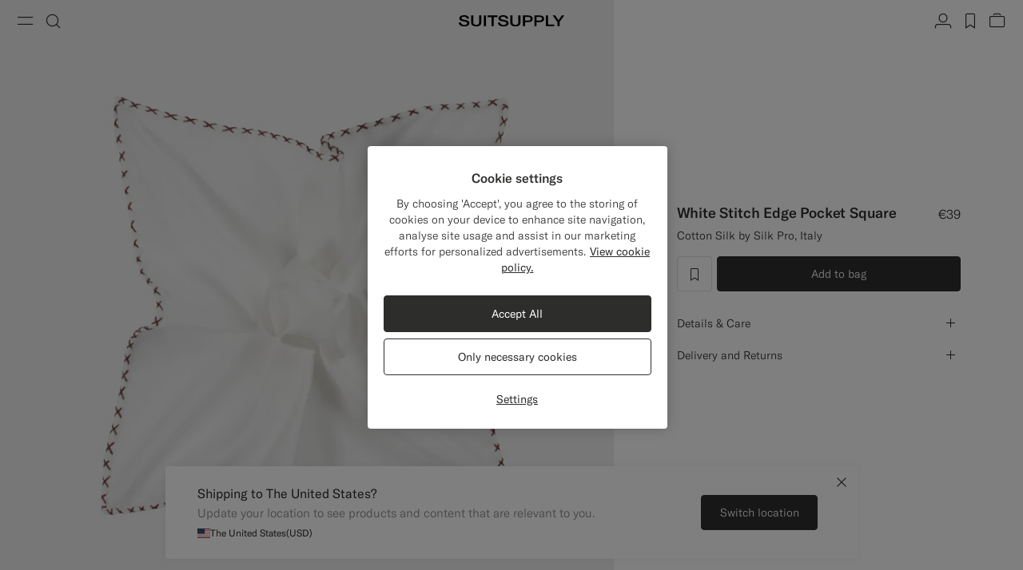

--- FILE ---
content_type: text/html;charset=UTF-8
request_url: https://suitsupply.com/en-fr/men/accessories/handkerchiefs/white-stitch-edge-pocket-square/PS20214.html
body_size: 23951
content:
<!DOCTYPE html>

<html lang="en">
<head>

<meta charset=UTF-8 />

<meta http-equiv="x-ua-compatible" content="ie=edge" />



    <!-- OneTrust Cookies Consent Notice start for suitsupply.com -->
<script type="text/javascript" src="https://cdn.cookielaw.org/consent/ea1e982c-e33d-42fb-ae31-a49f6d7b08cd/OtAutoBlock.js" ></script>
<script src="https://cdn.cookielaw.org/scripttemplates/otSDKStub.js" data-document-language="true" type="text/javascript" charset="UTF-8" data-domain-script="ea1e982c-e33d-42fb-ae31-a49f6d7b08cd" ></script>
<script type="text/javascript">
function OptanonWrapper() { }
</script>
<!-- OneTrust Cookies Consent Notice end for suitsupply.com -->


<link rel="preconnect" href="https://cdn.suitsupply.com">
<link rel="dns-prefetch" href="https://cdn.suitsupply.com">
<link rel="dns-prefetch" href="https://www.google-analytics.com">
<link rel="dns-prefetch" href="https://www.googletagmanager.com">
<link rel="dns-prefetch" href="https://stm.suitsupply.com">



<link rel="preload" href="https://cdn.suitsupply.com/fonts/gt-america/gt-america-standard-light.woff2" as="font" type="font/woff2" crossorigin />
<link rel="preload" href="https://cdn.suitsupply.com/fonts/gt-america/gt-america-standard-regular.woff2" as="font" type="font/woff2" crossorigin />
<link rel="preload" href="https://cdn.suitsupply.com/fonts/gt-america/gt-america-standard-medium.woff2" as="font" type="font/woff2" crossorigin />


<link rel="preload" href="https://cdn.suitsupply.com/apps/webstore/392372-WO7mSyCkg3/js/main.js" as="script" fetchpriority="high" />





    
        <meta name="robots" content="index, follow"/>
    
    

<meta name="viewport" content="width=device-width, initial-scale=1"/>
<meta name="robots" content="max-image-preview:large"/>


    <link rel="alternate" hreflang="en-US" href="https://suitsupply.com/en-us/men/accessories/handkerchiefs/white-stitch-edge-pocket-square/PS20214.html" />

    <link rel="alternate" hreflang="es-US" href="https://suitsupply.com/es-us/men/accessories/handkerchiefs/pa%C3%B1uelo-de-bolsillo-blanco-con-borde-cosido/PS20214.html" />

    <link rel="alternate" hreflang="en-CA" href="https://suitsupply.com/en-ca/men/accessories/handkerchiefs/white-stitch-edge-pocket-square/PS20214.html" />

    <link rel="alternate" hreflang="fr-CA" href="https://suitsupply.com/fr-ca/men/accessories/handkerchiefs/pochette-avec-piq%C3%BBre-blanche-sur-les-bordures/PS20214.html" />

    <link rel="alternate" hreflang="en-NL" href="https://suitsupply.com/en-nl/men/accessories/handkerchiefs/white-stitch-edge-pocket-square/PS20214.html" />

    <link rel="alternate" hreflang="nl-NL" href="https://suitsupply.com/nl-nl/men/accessories/handkerchiefs/witte-pochet-met-stikselrand/PS20214.html" />

    <link rel="alternate" hreflang="en-GB" href="https://suitsupply.com/en-gb/men/accessories/handkerchiefs/white-stitch-edge-pocket-square/PS20214.html" />

    <link rel="alternate" hreflang="de-DE" href="https://suitsupply.com/de-de/men/accessories/handkerchiefs/einstecktuch-weiss-nahtverzierung/PS20214.html" />

    <link rel="alternate" hreflang="en-DE" href="https://suitsupply.com/en-de/men/accessories/handkerchiefs/white-stitch-edge-pocket-square/PS20214.html" />

    <link rel="alternate" hreflang="fr-FR" href="https://suitsupply.com/fr-fr/men/accessories/handkerchiefs/pochette-avec-piqure-blanche-sur-les-bordures/PS20214.html" />

    <link rel="alternate" hreflang="en-FR" href="https://suitsupply.com/en-fr/men/accessories/handkerchiefs/white-stitch-edge-pocket-square/PS20214.html" />

    <link rel="alternate" hreflang="en-BE" href="https://suitsupply.com/en-be/men/accessories/handkerchiefs/white-stitch-edge-pocket-square/PS20214.html" />

    <link rel="alternate" hreflang="fr-BE" href="https://suitsupply.com/fr-be/men/accessories/handkerchiefs/pochette-avec-piqure-blanche-sur-les-bordures/PS20214.html" />

    <link rel="alternate" hreflang="it-IT" href="https://suitsupply.com/it-it/men/accessories/handkerchiefs/pochette-bianca-con-cucitura-sul-bordo/PS20214.html" />

    <link rel="alternate" hreflang="en-IT" href="https://suitsupply.com/en-it/men/accessories/handkerchiefs/white-stitch-edge-pocket-square/PS20214.html" />

    <link rel="alternate" hreflang="sv-SE" href="https://suitsupply.com/sv-se/men/accessories/handkerchiefs/vit-brostnasduk-med-stygndetalj-runt-kanten/PS20214.html" />

    <link rel="alternate" hreflang="en-SE" href="https://suitsupply.com/en-se/men/accessories/handkerchiefs/white-stitch-edge-pocket-square/PS20214.html" />

    <link rel="alternate" hreflang="en-CH" href="https://suitsupply.com/en-ch/men/accessories/handkerchiefs/white-stitch-edge-pocket-square/PS20214.html" />

    <link rel="alternate" hreflang="de-CH" href="https://suitsupply.com/de-ch/men/accessories/handkerchiefs/einstecktuch-weiss-nahtverzierung/PS20214.html" />

    <link rel="alternate" hreflang="fr-CH" href="https://suitsupply.com/fr-ch/men/accessories/handkerchiefs/pochette-avec-piqure-blanche-sur-les-bordures/PS20214.html" />

    <link rel="alternate" hreflang="it-CH" href="https://suitsupply.com/it-ch/men/accessories/handkerchiefs/pochette-bianca-con-cucitura-sul-bordo/PS20214.html" />

    <link rel="alternate" hreflang="pl-PL" href="https://suitsupply.com/pl-pl/men/accessories/handkerchiefs/poszetka-biala-z-ozdobnym-stebnowaniem/PS20214.html" />

    <link rel="alternate" hreflang="en-PL" href="https://suitsupply.com/en-pl/men/accessories/handkerchiefs/white-stitch-edge-pocket-square/PS20214.html" />

    <link rel="alternate" hreflang="es-ES" href="https://suitsupply.com/es-es/men/accessories/handkerchiefs/panuelo-de-bolsillo-blanco-con-borde-cosido/PS20214.html" />

    <link rel="alternate" hreflang="en-ES" href="https://suitsupply.com/en-es/men/accessories/handkerchiefs/white-stitch-edge-pocket-square/PS20214.html" />

    <link rel="alternate" hreflang="en-FI" href="https://suitsupply.com/en-fi/men/accessories/handkerchiefs/white-stitch-edge-pocket-square/PS20214.html" />

    <link rel="alternate" hreflang="en-DK" href="https://suitsupply.com/en-dk/men/accessories/handkerchiefs/white-stitch-edge-pocket-square/PS20214.html" />

    <link rel="alternate" hreflang="de-AT" href="https://suitsupply.com/de-at/men/accessories/handkerchiefs/einstecktuch-weiss-nahtverzierung/PS20214.html" />

    <link rel="alternate" hreflang="en-AT" href="https://suitsupply.com/en-at/men/accessories/handkerchiefs/white-stitch-edge-pocket-square/PS20214.html" />

    <link rel="alternate" hreflang="en-NO" href="https://suitsupply.com/en-no/men/accessories/handkerchiefs/white-stitch-edge-pocket-square/PS20214.html" />

    <link rel="alternate" hreflang="en-CZ" href="https://suitsupply.com/en-cz/men/accessories/handkerchiefs/white-stitch-edge-pocket-square/PS20214.html" />

    <link rel="alternate" hreflang="en-HR" href="https://suitsupply.com/en-hr/men/accessories/handkerchiefs/white-stitch-edge-pocket-square/PS20214.html" />

    <link rel="alternate" hreflang="en-HU" href="https://suitsupply.com/en-hu/men/accessories/handkerchiefs/white-stitch-edge-pocket-square/PS20214.html" />

    <link rel="alternate" hreflang="en-EE" href="https://suitsupply.com/en-ee/men/accessories/handkerchiefs/white-stitch-edge-pocket-square/PS20214.html" />

    <link rel="alternate" hreflang="en-LV" href="https://suitsupply.com/en-lv/men/accessories/handkerchiefs/white-stitch-edge-pocket-square/PS20214.html" />

    <link rel="alternate" hreflang="en-LT" href="https://suitsupply.com/en-lt/men/accessories/handkerchiefs/white-stitch-edge-pocket-square/PS20214.html" />

    <link rel="alternate" hreflang="en-GR" href="https://suitsupply.com/en-gr/men/accessories/handkerchiefs/white-stitch-edge-pocket-square/PS20214.html" />

    <link rel="alternate" hreflang="en-IE" href="https://suitsupply.com/en-ie/men/accessories/handkerchiefs/white-stitch-edge-pocket-square/PS20214.html" />

    <link rel="alternate" hreflang="en-SG" href="https://suitsupply.com/en-sg/men/accessories/handkerchiefs/white-stitch-edge-pocket-square/PS20214.html" />

    <link rel="alternate" hreflang="en-IN" href="https://suitsupply.com/en-in/men/accessories/handkerchiefs/white-stitch-edge-pocket-square/PS20214.html" />

    <link rel="alternate" hreflang="en-AU" href="https://suitsupply.com/en-au/men/accessories/handkerchiefs/white-stitch-edge-pocket-square/PS20214.html" />

    <link rel="alternate" hreflang="zh-CN" href="https://suitsupply.com/zh-cn/men/accessories/handkerchiefs/%E7%99%BD%E8%89%B2%E7%BC%9D%E8%BE%B9%E5%8F%A3%E8%A2%8B%E5%B7%BE/PS20214.html" />

    <link rel="alternate" hreflang="en-CN" href="https://suitsupply.com/en-cn/men/accessories/handkerchiefs/white-stitch-edge-pocket-square/PS20214.html" />

    <link rel="alternate" hreflang="en-BN" href="https://suitsupply.com/en-jp/men/accessories/handkerchiefs/white-stitch-edge-pocket-square/PS20214.html" />

    <link rel="alternate" hreflang="en-JP" href="https://suitsupply.com/en-jp/men/accessories/handkerchiefs/white-stitch-edge-pocket-square/PS20214.html" />

    <link rel="alternate" hreflang="en-HK" href="https://suitsupply.com/en-hk/men/accessories/handkerchiefs/white-stitch-edge-pocket-square/PS20214.html" />

    <link rel="alternate" hreflang="en-MO" href="https://suitsupply.com/en-mo/men/accessories/handkerchiefs/white-stitch-edge-pocket-square/PS20214.html" />

    <link rel="alternate" hreflang="en-MV" href="https://suitsupply.com/en-jp/men/accessories/handkerchiefs/white-stitch-edge-pocket-square/PS20214.html" />

    <link rel="alternate" hreflang="en-MY" href="https://suitsupply.com/en-my/men/accessories/handkerchiefs/white-stitch-edge-pocket-square/PS20214.html" />

    <link rel="alternate" hreflang="en-IR" href="https://suitsupply.com/en-ir/men/accessories/handkerchiefs/white-stitch-edge-pocket-square/PS20214.html" />

    <link rel="alternate" hreflang="en-LU" href="https://suitsupply.com/en-lu/men/accessories/handkerchiefs/white-stitch-edge-pocket-square/PS20214.html" />

    <link rel="alternate" hreflang="en-PT" href="https://suitsupply.com/en-pt/men/accessories/handkerchiefs/white-stitch-edge-pocket-square/PS20214.html" />

    <link rel="alternate" hreflang="en-RO" href="https://suitsupply.com/en-ro/men/accessories/handkerchiefs/white-stitch-edge-pocket-square/PS20214.html" />

    <link rel="alternate" hreflang="en-CY" href="https://suitsupply.com/en-cy/men/accessories/handkerchiefs/white-stitch-edge-pocket-square/PS20214.html" />

    <link rel="alternate" hreflang="en-SK" href="https://suitsupply.com/en-sk/men/accessories/handkerchiefs/white-stitch-edge-pocket-square/PS20214.html" />

    <link rel="alternate" hreflang="en-BG" href="https://suitsupply.com/en-bg/men/accessories/handkerchiefs/white-stitch-edge-pocket-square/PS20214.html" />

    <link rel="alternate" hreflang="en-SI" href="https://suitsupply.com/en-si/men/accessories/handkerchiefs/white-stitch-edge-pocket-square/PS20214.html" />

    <link rel="alternate" hreflang="en-AE" href="https://suitsupply.com/en-ae/men/accessories/handkerchiefs/white-stitch-edge-pocket-square/PS20214.html" />

    <link rel="alternate" hreflang="en-GH" href="https://suitsupply.com/en-nl/men/accessories/handkerchiefs/white-stitch-edge-pocket-square/PS20214.html" />

    <link rel="alternate" hreflang="en-GI" href="https://suitsupply.com/en-gi/men/accessories/handkerchiefs/white-stitch-edge-pocket-square/PS20214.html" />

    <link rel="alternate" hreflang="es-GI" href="https://suitsupply.com/es-gi/men/accessories/handkerchiefs/panuelo-de-bolsillo-blanco-con-borde-cosido/PS20214.html" />

    <link rel="alternate" hreflang="en-GW" href="https://suitsupply.com/en-nl/men/accessories/handkerchiefs/white-stitch-edge-pocket-square/PS20214.html" />

    <link rel="alternate" hreflang="en-IS" href="https://suitsupply.com/en-is/men/accessories/handkerchiefs/white-stitch-edge-pocket-square/PS20214.html" />

    <link rel="alternate" hreflang="en-JE" href="https://suitsupply.com/en-je/men/accessories/handkerchiefs/white-stitch-edge-pocket-square/PS20214.html" />

    <link rel="alternate" hreflang="fr-JE" href="https://suitsupply.com/fr-je/men/accessories/handkerchiefs/pochette-avec-piqure-blanche-sur-les-bordures/PS20214.html" />

    <link rel="alternate" hreflang="en-LI" href="https://suitsupply.com/en-li/men/accessories/handkerchiefs/white-stitch-edge-pocket-square/PS20214.html" />

    <link rel="alternate" hreflang="de-LI" href="https://suitsupply.com/de-li/men/accessories/handkerchiefs/einstecktuch-weiss-nahtverzierung/PS20214.html" />

    <link rel="alternate" hreflang="en-MC" href="https://suitsupply.com/en-mc/men/accessories/handkerchiefs/white-stitch-edge-pocket-square/PS20214.html" />

    <link rel="alternate" hreflang="fr-MC" href="https://suitsupply.com/fr-mc/men/accessories/handkerchiefs/pochette-avec-piqure-blanche-sur-les-bordures/PS20214.html" />

    <link rel="alternate" hreflang="en-MT" href="https://suitsupply.com/en-mt/men/accessories/handkerchiefs/white-stitch-edge-pocket-square/PS20214.html" />

    <link rel="alternate" hreflang="en-QA" href="https://suitsupply.com/en-qa/men/accessories/handkerchiefs/white-stitch-edge-pocket-square/PS20214.html" />

    <link rel="alternate" hreflang="es-DO" href="https://suitsupply.com/en-us/men/accessories/handkerchiefs/white-stitch-edge-pocket-square/PS20214.html" />

    <link rel="alternate" hreflang="en-DO" href="https://suitsupply.com/en-us/men/accessories/handkerchiefs/white-stitch-edge-pocket-square/PS20214.html" />

    <link rel="alternate" hreflang="fr-GP" href="https://suitsupply.com/en-us/men/accessories/handkerchiefs/white-stitch-edge-pocket-square/PS20214.html" />

    <link rel="alternate" hreflang="en-GP" href="https://suitsupply.com/en-us/men/accessories/handkerchiefs/white-stitch-edge-pocket-square/PS20214.html" />

    <link rel="alternate" hreflang="en-MQ" href="https://suitsupply.com/en-us/men/accessories/handkerchiefs/white-stitch-edge-pocket-square/PS20214.html" />

    <link rel="alternate" hreflang="fr-MQ" href="https://suitsupply.com/en-us/men/accessories/handkerchiefs/white-stitch-edge-pocket-square/PS20214.html" />

    <link rel="alternate" hreflang="es-PR" href="https://suitsupply.com/es-pr/men/accessories/handkerchiefs/pa%C3%B1uelo-de-bolsillo-blanco-con-borde-cosido/PS20214.html" />

    <link rel="alternate" hreflang="en-PR" href="https://suitsupply.com/en-pr/men/accessories/handkerchiefs/white-stitch-edge-pocket-square/PS20214.html" />

    <link rel="alternate" hreflang="en-TT" href="https://suitsupply.com/en-us/men/accessories/handkerchiefs/white-stitch-edge-pocket-square/PS20214.html" />

    <link rel="alternate" hreflang="ko-KR" href="https://suitsupply.com/ko-kr/men/accessories/handkerchiefs/%ED%99%94%EC%9D%B4%ED%8A%B8-%EC%8A%A4%ED%8B%B0%EC%B9%98-%EC%97%A3%EC%A7%80-%ED%8F%AC%EC%BC%93%EC%8A%A4%ED%80%98%EC%96%B4/PS20214.html" />

    <link rel="alternate" hreflang="en-KR" href="https://suitsupply.com/en-kr/men/accessories/handkerchiefs/white-stitch-edge-pocket-square/PS20214.html" />

    <link rel="alternate" hreflang="x-default" href="https://suitsupply.com/en-us/men/accessories/handkerchiefs/white-stitch-edge-pocket-square/PS20214.html" />



    
    <link rel="canonical" href="https://suitsupply.com/en-fr/men/accessories/handkerchiefs/white-stitch-edge-pocket-square/PS20214.html"/>





<title>
    White Stitch Edge Pocket Square in Cotton Silk | SUITSUPPLY
</title>

<meta name="format-detection" content="telephone=no"/>
<meta name="description" content="Shop the White Stitch Edge Pocket Square in Cotton Silk at Suitsupply. Enjoy FREE delivery and returns on all orders." />
<meta name="keywords" content="SUITSUPPLY | White Stitch Edge Pocket Square | Cotton Silk" />




<link rel="apple-touch-icon" sizes="180x180" href="https://cdn.suitsupply.com/image/upload/suitsupply/assets/ss19/favicons/apple-touch-icon.png" />
<link rel="icon" type="image/png" sizes="256x256" href="https://cdn.suitsupply.com/image/upload/suitsupply/assets/ss19/favicons/android-chrome-256x256.png" />
<link rel="icon" type="image/png" sizes="192x192" href="https://cdn.suitsupply.com/image/upload/suitsupply/assets/ss19/favicons/android-chrome-192x192.png" />
<link rel="icon" type="image/png" sizes="32x32" href="https://cdn.suitsupply.com/image/upload/suitsupply/assets/ss19/favicons/favicon-32x32.png" />
<link rel="icon" type="image/png" sizes="16x16" href="https://cdn.suitsupply.com/image/upload/suitsupply/assets/ss19/favicons/favicon-16x16.png" />
<link rel="manifest" href="https://cdn.suitsupply.com/apps/webstore/392372-WO7mSyCkg3/images/favicons/site.webmanifest" />
<link rel="mask-icon" href="https://cdn.suitsupply.com/image/upload/suitsupply/assets/ss19/favicons/safari-pinned-tab.svg" color="#2d2e2c" />
<meta name="msapplication-TileColor" content="#2d2e2c"/>
<meta name="theme-color" content="#ffffff"/>


<link rel="stylesheet" href="https://cdn.suitsupply.com/apps/webstore/392372-WO7mSyCkg3/css/fonts.css" />
<link rel="stylesheet" href="https://cdn.suitsupply.com/apps/webstore/392372-WO7mSyCkg3/css/critical-bootstrap.css" />
<link rel="stylesheet" href="https://cdn.suitsupply.com/apps/webstore/392372-WO7mSyCkg3/css/critical-components.css" />


<link rel="stylesheet" href="https://cdn.suitsupply.com/apps/webstore/392372-WO7mSyCkg3/css/global.css" media="print" onload="this.media='all'" />


    <link rel="stylesheet" href="https://cdn.suitsupply.com/apps/webstore/392372-WO7mSyCkg3/css/product/pdp.css" />

    <link rel="stylesheet" href="https://cdn.suitsupply.com/apps/webstore/392372-WO7mSyCkg3/css/related-articles.css" />

    <link rel="stylesheet" href="https://cdn.suitsupply.com/apps/webstore/392372-WO7mSyCkg3/css/content.css" />


<noscript>
    <link rel="stylesheet" href="https://cdn.suitsupply.com/apps/webstore/392372-WO7mSyCkg3/css/global.css" />
</noscript>



    <script>
  (function(h,o,u,n,d) {
    h=h[d]=h[d]||{q:[],onReady:function(c){h.q.push(c)}}
    d=o.createElement(u);d.async=1;d.src=n
    n=o.getElementsByTagName(u)[0];n.parentNode.insertBefore(d,n)
  })(window,document,'script','https://www.datadoghq-browser-agent.com/eu1/v5/datadog-rum.js','DD_RUM')
  window.DD_RUM.onReady(function() {
    window.DD_RUM.init({
      clientToken: 'pub3cacf483b952f945ddcc8d4d3036f6bf',
      applicationId: 'd93075a0-df3c-4abe-9b0c-cda0f8808f1f',
      site: 'datadoghq.eu',
      service: 'sfcc-webstore',
      env: 'prd',
      // Specify a version number to identify the deployed version of your application in Datadog 
      version: 'R26.124.5-392372', 
      sessionSampleRate: 5,
      sessionReplaySampleRate: 0,
      trackUserInteractions: true,
      trackResources: true,
      trackLongTasks: true,
      defaultPrivacyLevel: 'mask-user-input',
    });
  })
</script>



<script>
sessionLayer = {"sfcc_id":"abPvapiAlW8ZqoRYVltwaOv8Q6","login_state":false,"page_language":"en_FR","currency":"EUR"}
</script>


    <meta name="google-site-verification" content="0E86aS05NxNUbFmp-8Yan26FfpPxGz52FWlZnxerGms" />








    <script>
        window.growthbook_config = window.growthbook_config || {};
        window.growthbook_config.attributes = window.growthbook_config.attributes || {};
        window.growthbook_config.attributes.siteId = "INT";
    </script>
    <script>
	window.growthbook_config.attributes = window.growthbook_config.attributes || {};
	window.growthbook_config.attributes.environment = "prd";
	window.growthbook_config.attributes.channel = "webstore";
</script>
<script async data-api-host="https://cdn.growthbook.io" data-client-key="sdk-adn8sj4zvPAyfVg" src="https://cdn.jsdelivr.net/npm/@growthbook/growthbook/dist/bundles/auto.min.js">
</script>







<script>
    emailErrorMessage = "Invalid email address";
    emailErrorMessageEmpty = "Please enter your email.";
    phoneErrorMessage = "Please enter a valid phone number";
    requiredErrorMessage = "Please fill in this field.";
    minimumRequirementErrorMessage = "At least one of these is required.";
    staticPath = "https://cdn.suitsupply.com/apps/webstore/392372-WO7mSyCkg3/";

    /*
    * forEach polyfill
    * https://developer.mozilla.org/en-US/docs/Web/API/NodeList/forEach
    */
    if (window.NodeList && !NodeList.prototype.forEach) {
        NodeList.prototype.forEach = Array.prototype.forEach;
    }

    /*
    * includes polyfill
    * https://developer.mozilla.org/en-US/docs/Web/JavaScript/Reference/Global_Objects/String/includes
    */
    if (!String.prototype.includes) {
        String.prototype.includes = function(search, start) {
            'use strict';

            if (search instanceof RegExp) {
            throw TypeError('first argument must not be a RegExp');
            }
            if (start === undefined) { start = 0; }
            return this.indexOf(search, start) !== -1;
        };
    }
</script>


    <script type="application/ld+json">
        {
	"@context": "http://schema.org",
	"@type": "Organization",
	"name": "SuitSupply",
	"url": "http://suitsupply.com",
	"sameAs": [
		"https://www.facebook.com/suitsupply",
		"https://twitter.com/suitsupply"
	],
	"contactPoint": {
		"@type": "ContactPoint",
		"contactType": "Customer service",
		"telephone": "+31-02-123-4567",
		"email": "service@suitsupply.com"
	}
}
    </script>



<script src="https://www.google.com/recaptcha/enterprise.js?render=6LcVgiErAAAAAA6oO55DUQiFKqRuxQQiYIPo0XEO" id="recaptcha-script"></script>

<script type="text/javascript">//<!--
/* <![CDATA[ (head-active_data.js) */
var dw = (window.dw || {});
dw.ac = {
    _analytics: null,
    _events: [],
    _category: "",
    _searchData: "",
    _anact: "",
    _anact_nohit_tag: "",
    _analytics_enabled: "true",
    _timeZone: "Europe/Amsterdam",
    _capture: function(configs) {
        if (Object.prototype.toString.call(configs) === "[object Array]") {
            configs.forEach(captureObject);
            return;
        }
        dw.ac._events.push(configs);
    },
	capture: function() { 
		dw.ac._capture(arguments);
		// send to CQ as well:
		if (window.CQuotient) {
			window.CQuotient.trackEventsFromAC(arguments);
		}
	},
    EV_PRD_SEARCHHIT: "searchhit",
    EV_PRD_DETAIL: "detail",
    EV_PRD_RECOMMENDATION: "recommendation",
    EV_PRD_SETPRODUCT: "setproduct",
    applyContext: function(context) {
        if (typeof context === "object" && context.hasOwnProperty("category")) {
        	dw.ac._category = context.category;
        }
        if (typeof context === "object" && context.hasOwnProperty("searchData")) {
        	dw.ac._searchData = context.searchData;
        }
    },
    setDWAnalytics: function(analytics) {
        dw.ac._analytics = analytics;
    },
    eventsIsEmpty: function() {
        return 0 == dw.ac._events.length;
    }
};
/* ]]> */
// -->
</script>
<script type="text/javascript">//<!--
/* <![CDATA[ (head-cquotient.js) */
var CQuotient = window.CQuotient = {};
CQuotient.clientId = 'bcth-INT';
CQuotient.realm = 'BCTH';
CQuotient.siteId = 'INT';
CQuotient.instanceType = 'prd';
CQuotient.locale = 'en_FR';
CQuotient.fbPixelId = '__UNKNOWN__';
CQuotient.activities = [];
CQuotient.cqcid='';
CQuotient.cquid='';
CQuotient.cqeid='';
CQuotient.cqlid='';
CQuotient.apiHost='api.cquotient.com';
/* Turn this on to test against Staging Einstein */
/* CQuotient.useTest= true; */
CQuotient.useTest = ('true' === 'false');
CQuotient.initFromCookies = function () {
	var ca = document.cookie.split(';');
	for(var i=0;i < ca.length;i++) {
	  var c = ca[i];
	  while (c.charAt(0)==' ') c = c.substring(1,c.length);
	  if (c.indexOf('cqcid=') == 0) {
		CQuotient.cqcid=c.substring('cqcid='.length,c.length);
	  } else if (c.indexOf('cquid=') == 0) {
		  var value = c.substring('cquid='.length,c.length);
		  if (value) {
		  	var split_value = value.split("|", 3);
		  	if (split_value.length > 0) {
			  CQuotient.cquid=split_value[0];
		  	}
		  	if (split_value.length > 1) {
			  CQuotient.cqeid=split_value[1];
		  	}
		  	if (split_value.length > 2) {
			  CQuotient.cqlid=split_value[2];
		  	}
		  }
	  }
	}
}
CQuotient.getCQCookieId = function () {
	if(window.CQuotient.cqcid == '')
		window.CQuotient.initFromCookies();
	return window.CQuotient.cqcid;
};
CQuotient.getCQUserId = function () {
	if(window.CQuotient.cquid == '')
		window.CQuotient.initFromCookies();
	return window.CQuotient.cquid;
};
CQuotient.getCQHashedEmail = function () {
	if(window.CQuotient.cqeid == '')
		window.CQuotient.initFromCookies();
	return window.CQuotient.cqeid;
};
CQuotient.getCQHashedLogin = function () {
	if(window.CQuotient.cqlid == '')
		window.CQuotient.initFromCookies();
	return window.CQuotient.cqlid;
};
CQuotient.trackEventsFromAC = function (/* Object or Array */ events) {
try {
	if (Object.prototype.toString.call(events) === "[object Array]") {
		events.forEach(_trackASingleCQEvent);
	} else {
		CQuotient._trackASingleCQEvent(events);
	}
} catch(err) {}
};
CQuotient._trackASingleCQEvent = function ( /* Object */ event) {
	if (event && event.id) {
		if (event.type === dw.ac.EV_PRD_DETAIL) {
			CQuotient.trackViewProduct( {id:'', alt_id: event.id, type: 'raw_sku'} );
		} // not handling the other dw.ac.* events currently
	}
};
CQuotient.trackViewProduct = function(/* Object */ cqParamData){
	var cq_params = {};
	cq_params.cookieId = CQuotient.getCQCookieId();
	cq_params.userId = CQuotient.getCQUserId();
	cq_params.emailId = CQuotient.getCQHashedEmail();
	cq_params.loginId = CQuotient.getCQHashedLogin();
	cq_params.product = cqParamData.product;
	cq_params.realm = cqParamData.realm;
	cq_params.siteId = cqParamData.siteId;
	cq_params.instanceType = cqParamData.instanceType;
	cq_params.locale = CQuotient.locale;
	
	if(CQuotient.sendActivity) {
		CQuotient.sendActivity(CQuotient.clientId, 'viewProduct', cq_params);
	} else {
		CQuotient.activities.push({activityType: 'viewProduct', parameters: cq_params});
	}
};
/* ]]> */
// -->
</script>
<!-- Demandware Apple Pay -->

<style type="text/css">ISAPPLEPAY{display:inline}.dw-apple-pay-button,.dw-apple-pay-button:hover,.dw-apple-pay-button:active{background-color:black;background-image:-webkit-named-image(apple-pay-logo-white);background-position:50% 50%;background-repeat:no-repeat;background-size:75% 60%;border-radius:5px;border:1px solid black;box-sizing:border-box;margin:5px auto;min-height:30px;min-width:100px;padding:0}
.dw-apple-pay-button:after{content:'Apple Pay';visibility:hidden}.dw-apple-pay-button.dw-apple-pay-logo-white{background-color:white;border-color:white;background-image:-webkit-named-image(apple-pay-logo-black);color:black}.dw-apple-pay-button.dw-apple-pay-logo-white.dw-apple-pay-border{border-color:black}</style>


   <script type="application/ld+json">
        {"@context":"http://schema.org/","@type":"Product","name":"White Stitch Edge Pocket Square","sku":"PS20214","brand":{"@type":"Brand","name":"Suitsupply"},"color":"White","material":"Cotton Silk","category":"Pocket Squares","description":"Cotton Silk by Silk Pro, Italy","image":["https://cdn.suitsupply.com/image/upload/b_rgb:efefef,bo_600px_solid_rgb:efefef,c_pad,w_2600/b_rgb:efefef,c_pad,dpr_1,w_850,h_850,f_auto,q_auto,fl_progressive/products/Handkerchiefs/default/PS20214_1.jpg"],"offers":{"@type":"Offer","priceCurrency":"EUR","price":"39.00","availability":"http://schema.org/InStock","shippingDetails":{"@context":"https://schema.org","@type":"OfferShippingDetails","shippingRate":{"@type":"MonetaryAmount","value":0}},"seller":{"@type":"Organization","name":"suitsupply","url":"https://suitsupply.com"}}}
    </script>


</head>
<body class="body-product-show   "
data-page-data="{&quot;site&quot;:&quot;INT&quot;,&quot;userId&quot;:&quot;&quot;,&quot;visitor&quot;:&quot;&quot;,&quot;loginStatus&quot;:&quot;false&quot;,&quot;type&quot;:&quot;product&quot;,&quot;consent&quot;:&quot;consent tracking no&quot;}" data-site-id="INT">
<div class="page js-page" data-action="Product-Show" data-querystring="pid=PS20214" >
<div class="js-ssm-products" data-ssmproducts="null"></div>






















<div class="header-country-changed js-header-country-changed">
    
    
    <span class="country-changed-text">
        
            <img src="https://cdn.suitsupply.com/flags/4x3/fr.svg" alt="" width="16" loading="lazy">
        
        Location changed to France &#40;EUR&#41;
    </span>
</div>

<header class="main-header js-header" data-testid="header">
    <div class="header__wrap">
        <button class="header__nav-toggle header__btn js-header-nav-toggle" type="button" aria-label="Toggle navigation" data-testid="button-open-nav-menu">
            <span class="susu-icon susu-icon-menu" aria-hidden="true">
                <span class="sr-only">Menu</span>
            </span>
        </button>
        <button class="header__search-toggle header__btn js-header-search-toggle" type="button" aria-label="Toggle search" data-testid="button-open-search-panel">
            <span class="susu-icon susu-icon-search" aria-hidden="true">
                <span class="sr-only">Search</span>
            </span>
        </button>

        
            <a class="header__logo" href="/en-fr/" title="Suitsupply Home" data-testid="link-header-logo">
                <img class="header__logo-img header__logo-img--black" src="https://cdn.suitsupply.com/image/upload/suitsupply/assets/ss23/svg-icons/suitsupply-logo.svg" alt="Suitsupply" width="151" height="16" />
                <img class="header__logo-img header__logo-img--white" src="https://cdn.suitsupply.com/image/upload/suitsupply/assets/ss23/svg-icons/suitsupply-logo-white.svg" alt="Suitsupply" width="151" height="16" />
            </a>
        

        <div class="header__actions">
            
                <div class="header__actions-item ">
                    




















<a class="header__btn account-btn" href="/en-fr/account" data-testid="button-header-account">
    <span class="susu-icon susu-icon-profile" aria-hidden="true">
        <span class="sr-only">Account</span>
    </span>
</a>



                </div>
            

            
                <div class="header__actions-item">
                    <a class="wishlist-header-btn  header__btn" href="/en-fr/wishlist" data-wishlist-items="0.0" data-testid="button-header-wishlist">
                        <span class="susu-icon susu-icon-wishlist" aria-hidden="true">
                            <span class="sr-only">label.header.wishlist</span>
                        </span>
                    </a>
                </div>
            

            
                <div class="header__actions-item ">
                    <div class="minicart-header-btn js-minicart-header-btn" data-action-url="/on/demandware.store/Sites-INT-Site/en_FR/Cart-MiniCartShow">
                        



















<div class="minicart-total ">
    <a class="minicart-btn header__btn" href="https://suitsupply.com/en-fr/cart" title="View bag" data-testid="button-header-minicart">
        <span class="susu-icon susu-icon-bag" aria-hidden="true">
            <span class="sr-only">View bag</span>
        </span>
        <span class="minicart-quantity js-minicart-quantity">
            0
        </span>
    </a>
</div>

                    </div>
                </div>
            
        </div>
    </div>

    <nav class="nav-menu js-nav-menu" aria-hidden="true">
        <button class="nav-menu__close-btn js-nav-menu-close-btn" type="button" data-testid="button-menu-close">
            <span class="susu-icon susu-icon-close" aria-hidden="true">
                <span class="sr-only">Close</span>
            </span>
        </button>
        <div class="nav-menu__wrap">
            <div class="nav-menu__search js-nav-menu-search-item js-nav-menu-item ">
                <button class="nav-menu__search-btn js-nav-menu-btn" type="button" data-testid="button-search-menu">
    <span class="susu-icon susu-icon-search" aria-hidden="true">
        <span class="sr-only">Search</span>
    </span>
</button>

<div class="nav-menu__submenu js-nav-menu-submenu">
    <div class="nav-menu__back">
        <button class="nav-menu__back-btn js-nav-menu-back-btn" data-testid="button-menu-back" type="button">
            <span class="susu-icon susu-icon-arrow-back" aria-hidden="true">
                <span class="sr-only">button.back</span>
            </span>
        </button>
    </div>
    <button class="nav-menu__close-btn js-nav-menu-close-btn" type="button" data-testid="button-menu-close">
        <span class="susu-icon susu-icon-close" aria-hidden="true">
            <span class="sr-only">Close</span>
        </span>
    </button>
    <div class="header-search js-header-search">
        <span class="nav-menu__submenu-title" data-testid="label-search-search-sub-menu">
            Search
        </span>
        <div class="header-search__form js-header-search-form">
            <form role="search" action="/en-fr/search" method="get" name="simpleSearch">
                <div class="header-search__input-wrap">
                    <label class="sr-only" for="header-search" data-testid="label-search-form-search-sub-menu">Search</label>
                    <input class="header-search__input form-input js-header-search-input"
                        type="search"
                        id="header-search"
                        name="q"
                        value=""
                        placeholder="Search, suits, coats, etc"
                        autocomplete="off"
                        aria-label="Search, suits, coats, etc"
                        data-testid="input-search-field-search-sub-menu" />
                    <button class="header-search__clear-btn js-header-search-clear" type="button" data-testid="btn-search-clear-search-sub-menu" >
                        <span class="susu-icon susu-icon-close" aria-hidden="true">
                            <span class="sr-only">Clear</span>
                        </span>
                    </button>
                </div>
                <div class="header-search__suggestions-wrap js-header-search-suggestions-wrap" data-url="/on/demandware.store/Sites-INT-Site/en_FR/SearchServices-GetSuggestions?q="></div>
                <input type="hidden" value="en_FR" name="lang">
            </form>
        </div>
    </div>
</div>

            </div>

            
	 


	

<div class="nav-menu__links" data-top-menu-slot-id="nav-menu">
    <ul class="nav-menu__list">
        
            
                <li class="nav-menu__item js-nav-menu-item js-category-nav-menu-new-arrivals" data-testid="link-nav-menu-new-arrivals">
                    <a class="nav-menu__link js-nav-menu-link" href="https://suitsupply.com/en-fr/men/new-arrivals" data-menu-id="new_arrivals" data-category="men-nav_new-arrivals" data-parent-id="hamburger" data-testid='link-new-arrivals-menu'>New Arrivals</a>
                </li>
            
                <li class="nav-menu__item js-nav-menu-item js-category-nav-menu-clothing" data-testid="link-nav-menu-clothing">
                    <button class="nav-menu__link js-nav-menu-btn" type="button" data-menu-id="clothing" data-testid="link-clothing-menu" data-category="men-nav-clothing">Clothing</button>
<div class="nav-menu__submenu js-nav-menu-submenu" data-testid="clothing-sub-menu-panel">
    <div class="nav-menu__back">
        <button class="nav-menu__back-btn js-nav-menu-back-btn" data-testid="button-menu-back" type="button">
            <span class="susu-icon susu-icon-arrow-back" aria-hidden="true">
                <span class="sr-only">Back</span>
            </span>
        </button>
    </div>
    <button class="nav-menu__close-btn js-nav-menu-close-btn" type="button" data-testid="button-close-menu">
        <span class="susu-icon susu-icon-close" aria-hidden="true">
            <span class="sr-only">Close</span>
        </span>
    </button>
    <span class="nav-menu__submenu-title" data-testid="title-clothing-sub-menu">Clothing</span>
    <ul class="nav-menu__submenu-list" role="menu">
        <li class="nav-menu__submenu-item">
            <a class="nav-menu__submenu-link js-nav-submenu-link" href="https://suitsupply.com/en-fr/men/suits" automation-key-category-id="suits" data-menu-id="suits" data-parent-id="clothing" data-testid="link-clothing-suits-sub-menu">Suits</a>
        </li>
        <li class="nav-menu__submenu-item">
            <a class="nav-menu__submenu-link js-nav-submenu-link" href="https://suitsupply.com/en-fr/men/black-tie-collection" automation-key-category-id="tuxedo" data-menu-id="tuxedo" data-parent-id="clothing" data-testid="link-clothing-tuxedo-sub-menu">Tuxedos</a>
        </li>
        <li class="nav-menu__submenu-item">
            <a class="nav-menu__submenu-link js-nav-submenu-link" href="https://suitsupply.com/en-fr/men/knitwear" automation-key-category-id="knits" data-menu-id="knitwear_and_sweaters" data-parent-id="clothing" data-testid="link-clothing-knitwear-sub-menu">Knitwear & Sweaters</a>
        </li>
		 <li class="nav-menu__submenu-item">
            <a class="nav-menu__submenu-link js-nav-submenu-link" href="https://suitsupply.com/en-fr/men/coats" automation-key-category-id="coats" data-menu-id="coats_and_vests" data-parent-id="clothing" data-testid="link-clothing-coats-vests-sub-menu">Coats & Vests</a>
        </li>
        <li class="nav-menu__submenu-item">
            <a class="nav-menu__submenu-link js-nav-submenu-link" href="https://suitsupply.com/en-fr/men/trousers" automation-key-category-id="trousers" data-menu-id="trousers" data-parent-id="clothing" data-testid="link-clothing-trousers-sub-menu">Trousers</a>
        </li>
        <li class="nav-menu__submenu-item">
            <a class="nav-menu__submenu-link js-nav-submenu-link" href="https://suitsupply.com/en-fr/men/shirts" automation-key-category-id="shirts" data-menu-id="shirts" data-parent-id="clothing" data-testid="link-clothing-shirts-sub-menu">Shirts</a>
        </li>
        <li class="nav-menu__submenu-item">
            <a class="nav-menu__submenu-link js-nav-submenu-link" href="https://suitsupply.com/en-fr/men/jackets" automation-key-category-id="jackets" data-menu-id="jackets_and_blazers" data-parent-id="clothing" data-testid="link-clothing-jackets-blazers-sub-menu">Jackets & Blazers</a>
        </li>
		<li class="nav-menu__submenu-item">
            <a class="nav-menu__submenu-link js-nav-submenu-link" href="https://suitsupply.com/en-fr/men/polos-t-shirts" automation-key-category-id="polos" data-menu-id="polos_and_tshirts" data-parent-id="clothing" data-testid="link-clothing-polos-tshirts-sub-menu">Polos & T-Shirts</a>
        </li>
       
    </ul>
</div>
                </li>
            
                <li class="nav-menu__item js-nav-menu-item js-category-nav-menu-shoes" data-testid="link-nav-menu-shoes">
                    <a class="nav-menu__link js-nav-menu-link" href="https://suitsupply.com/en-fr/men/shoes" automation-key-category-id="shoes" data-menu-id="shoes" data-parent-id="clothing" data-testid="link-clothing-shoes-sub-menu">Shoes</a>
                </li>
            
                <li class="nav-menu__item js-nav-menu-item js-category-nav-menu-accessories" data-testid="link-nav-menu-accessories">
                    <a class="nav-menu__link js-nav-menu-link" href="https://suitsupply.com/en-fr/men/accessories" automation-key-category-id="accessories" data-menu-id="accessories" data-parent-id="clothing" data-testid="link-clothing-accessories-sub-menu">Accessories</a>
                </li>
            
                <li class="nav-menu__item js-nav-menu-item js-category-nav-menu-custom-made" data-testid="link-nav-menu-custom-made">
                    <button class="nav-menu__link js-nav-menu-btn" type="button" data-menu-id="custom_made" data-category="men-nav-clothing" data-testid="link-custom-made-menu">Custom Made
</button>
<div class="nav-menu__submenu js-nav-menu-submenu" data-testid="custom-made-sub-menu-panel">
    <div class="nav-menu__back">
        <button class="nav-menu__back-btn js-nav-menu-back-btn" data-testid="button-menu-back" type="button">
            <span class="susu-icon susu-icon-arrow-back" aria-hidden="true">
                <span class="sr-only">Back</span>
            </span>
        </button>
    </div>
    <button class="nav-menu__close-btn js-nav-menu-close-btn" type="button" data-testid="button-close-menu">
        <span class="susu-icon susu-icon-close" aria-hidden="true">
            <span class="sr-only">Close</span>
        </span>
    </button>
    <span class="nav-menu__submenu-title" data-testid="title-custom-made-sub-menu">Custom Made</span>
    <ul class="nav-menu__submenu-list" role="menu">
        <li class="nav-menu__submenu-item">
            <a class="nav-menu__submenu-link js-nav-submenu-link" href="https://suitsupply.com/en-fr/custom-made?mode=CMTM&amp;client=onLine&amp;product=Suit" automation-key-category-id="custom" data-testid="link-custom-made-suits-sub-menu" data-menu-id="custom_suits" data-parent-id="custom_made">Custom Suits</a>
        </li>
        <li class="nav-menu__submenu-item">
            <a class="nav-menu__submenu-link js-nav-submenu-link" href="https://suitsupply.com/en-fr/custom-made?mode=CMTM&amp;client=onLine&amp;product=Jacket" automation-key-category-id="custom" data-testid="link-custom-made-jackets-sub-menu" data-menu-id="custom_jackets" data-parent-id="custom_made">Custom Jackets</a>
        </li>
        <li class="nav-menu__submenu-item">
            <a class="nav-menu__submenu-link js-nav-submenu-link" href="https://suitsupply.com/en-fr/custom-made?mode=CMTM&amp;client=onLine&amp;product=Waistcoat" automation-key-category-id="custom" data-testid="link-custom-made-waistcoats-sub-menu" data-menu-id="custom_waistcoats" data-parent-id="custom_made">Custom Waistcoats</a>
        </li>
        <li class="nav-menu__submenu-item">
            <a class="nav-menu__submenu-link js-nav-submenu-link" href="https://suitsupply.com/en-fr/custom-made?mode=CMTM&amp;client=onLine&amp;product=Trouser" automation-key-category-id="custom" data-testid="link-custom-made-trousers-sub-menu" data-menu-id="custom_trousers" data-parent-id="custom_made">Custom Trousers</a>
        </li>
        <li class="nav-menu__submenu-item">
            <a class="nav-menu__submenu-link js-nav-submenu-link" href="https://suitsupply.com/en-fr/custom-made?mode=CM&amp;client=onLine&amp;product=Shirt&sizePassport=true" automation-key-category-id="custom" data-testid="link-custom-made-shirts-sub-menu" data-menu-id="custom_shirts" data-parent-id="custom_made">Custom Shirts</a>
        </li>
        <li class="nav-menu__submenu-item">
            <a class="nav-menu__submenu-link js-nav-submenu-link" href="https://suitsupply.com/en-fr/custom-made?mode=CMTM&amp;client=onLine&amp;product=Coat" automation-key-category-id="custom" data-testid="link-custom-made-coats-sub-menu" data-menu-id="custom_coats" data-parent-id="custom_made">Custom Coats</a>
        </li>
        <li class="nav-menu__submenu-item">
            <a class="nav-menu__submenu-link js-nav-submenu-link" href="https://suitsupply.com/en-fr/custom-made?mode=CMTM&amp;client=onLine&amp;product=Tuxedo"  automation-key-category-id="custom" data-testid="link-custom-tuxedo-suits-sub-menu" data-menu-id="custom_tuxedo_suits" data-parent-id="custom_made">Custom Tuxedo Suits</a>
        </li>
        <li class="nav-menu__submenu-item">
            <a class="nav-menu__submenu-link js-nav-submenu-link" href="https://suitsupply.com/en-fr/custom-made?mode=CMTM&amp;client=onLine&amp;product=TuxedoJacket"  automation-key-category-id="custom" data-testid="link-custom-tuxedo-jackets-sub-menu" data-menu-id="custom_tuxedo_jackets" data-parent-id="custom_made">Custom Tuxedo Jackets</a>
        </li>
        <li class="nav-menu__submenu-item">
            <a class="nav-menu__submenu-link js-nav-submenu-link" href="https://suitsupply.com/en-fr/custom-made?mode=CMTM&amp;client=onLine&amp;product=TuxedoTrouser"  automation-key-category-id="custom" data-testid="link-custom-tuxedo-trousers-sub-menu" data-menu-id="custom_tuxedo_trousers" data-parent-id="custom_made">Custom Tuxedo Trousers</a>
        </li>
        <li class="nav-menu__submenu-item">
            <a class="nav-menu__submenu-link js-nav-submenu-link" href="https://suitsupply.com/en-fr/custom-made?mode=CM&amp;client=onLine&amp;product=TuxedoShirt&sizePassport=true"  automation-key-category-id="custom" data-testid="link-custom-tuxedo-shirts-sub-menu" data-menu-id="custom_tuxedo_shirts" data-parent-id="custom_made">Custom Tuxedo Shirts</a>
        </li>
    </ul>
    <span class="nav-menu__submenu-label" data-testid="label-highlights-custom-made-sub-menu">Highlights</span>
    <ul class="nav-menu__submenu-list" role="menu">
        <li class="nav-menu__submenu-item">
            <a class="nav-menu__submenu-link js-nav-submenu-link" href="https://suitsupply.com/en-fr/journal/custom-made.html" automation-key-category-id="custom" data-testid="link-custom-made-how-it-works--sub-menu" data-menu-id="custom_made_how_it_works" data-parent-id="custom_made">How It Works</a>
        </li>
    </ul>
</div>
                </li>
            
                <li class="nav-menu__item js-nav-menu-item js-category-nav-menu-collections" data-testid="link-nav-menu-collections">
                    <button class="nav-menu__link js-nav-menu-btn" type="button" data-menu-id="collections" data-category="men-nav-collections" data-testid="link-collections-menu">Collections</button>
<div class="nav-menu__submenu js-nav-menu-submenu" data-testid="collections-sub-menu-panel">
    <div class="nav-menu__back">
        <button class="nav-menu__back-btn js-nav-menu-back-btn" data-testid="button-menu-back" type="button">
            <span class="susu-icon susu-icon-arrow-back" aria-hidden="true">
                <span class="sr-only">Back</span>
            </span>
        </button>
    </div>
    <button class="nav-menu__close-btn js-nav-menu-close-btn" type="button" data-testid="button-close-menu">
        <span class="susu-icon susu-icon-close" aria-hidden="true">
            <span class="sr-only">Close</span>
        </span>
    </button>
    <span class="nav-menu__submenu-title" data-testid="title-collections-sub-menu">Collections</span>
    <div class="nav-menu__cards">
        <div class="nav-menu__card">
            <a class="nav-menu__card-link js-nav-submenu-link" href="https://suitsupply.com/en-fr/men/campaign/winter-essentials" automation-key-category-id="winter_highlights" data-menu-id="winter_highlights" data-parent-id="collections" data-testid="link-collections-winter_highlights-sub-menu">
                <div class="nav-menu__card-image" data-testid="img-collections-winter-highlights-sub-menu">
                    <picture>
                        <img class="responsive-image" src="https://cdn.suitsupply.com/image/upload/suitsupply/campaigns/fw25/navigation-menu/nav_menu_collections_winter-collections.jpg" alt="Winter Highlights" fetchpriority="low" loading="lazy">
                    </picture>
                </div>
                <span class="nav-menu__card-title" data-testid="title-collections-winter-highlights-sub-menu">Winter Highlights</span>
                <span class="nav-menu__card-description" data-testid="text-description-collections-winter-highlights-sub-menu">
                    Highlights of the winter season, layer into fall with our newest statement pieces.
                </span>
            </a>
        </div>
        
        <div class="nav-menu__card">
            <a class="nav-menu__card-link js-nav-submenu-link" href="https://suitsupply.com/en-fr/men/campaign/wrinkle-free-collection" automation-key-category-id="wrinkle_free_collection" data-menu-id="wrinkle_free_collection" data-parent-id="collections" data-testid="link-collections-wrinkle_free_collection-sub-menu">
                <div class="nav-menu__card-image" data-testid="img-collections-wrinkle_free_collection-sub-menu">
                    <picture>
                        <img class="responsive-image" src="https://cdn.suitsupply.com/image/upload/suitsupply/campaigns/fw25/navigation-menu/nav_menu_collections_wrinkle-free-collection.jpg" alt="Navy Tailored Fit Havana Traveller Suit" fetchpriority="low" loading="lazy">
                    </picture>
                </div>
                <span class="nav-menu__card-title" data-testid="title-collections-wrinkle_free_collection-sub-menu">Wrinkle-Free Collection</span>
                <span class="nav-menu__card-description" data-testid="text-description-collections-wrinkle_free_collection-sub-menu">
                    Suits, blazers, trousers, and shirts in luxurious wrinkle-free Italian wool and supima cotton.
                </span>
            </a>
        </div>
        <div class="nav-menu__card">
            <a class="nav-menu__card-link js-nav-submenu-link" href="https://suitsupply.com/en-fr/men/campaign/resort-collection" automation-key-category-id="resort_collection" data-menu-id="resort_collection" data-parent-id="collections" data-testid="link-collections-resort_collection-sub-menu">
                <div class="nav-menu__card-image" data-testid="img-collections-resort_collection-sub-menu">
                    <picture>
                        <img class="responsive-image" src="https://cdn.suitsupply.com/image/upload/suitsupply/campaigns/fw25/navigation-menu/nav_menu_collections_resort-collection.jpg" alt="Crochet Polo Resort Collection" fetchpriority="low" loading="lazy">
                    </picture>
                </div>
                <span class="nav-menu__card-title" data-testid="title-collections-resort_collection-sub-menu">Resort Collection</span>
                <span class="nav-menu__card-description" data-testid="text-description-collections-resort_collection-sub-menu">
                    Versatile essentials for every destination — effortless luxury for your next escape.
                </span>
            </a>
        </div>
        <div class="nav-menu__card">
            <a class="nav-menu__card-link js-nav-submenu-link" href="https://suitsupply.com/en-fr/men/wedding" automation-key-category-id="wedding_collection" data-menu-id="wedding_collection" data-parent-id="collections" data-testid="link-collections-wedding_collection-sub-menu">
                <div class="nav-menu__card-image" data-testid="img-collections-summer-highlights-sub-menu">
                    <picture>
                        <img class="responsive-image" src="https://cdn.suitsupply.com/image/upload/suitsupply/campaigns/fw25/navigation-menu/nav_menu_collections_wedding-collection.jpg" alt="Tailored Fit Havana Suit Wedding Collection" fetchpriority="low" loading="lazy">
                    </picture>
                </div>
                <span class="nav-menu__card-title" data-testid="title-collections-wedding_collection-sub-menu">Wedding Collection</span>
                <span class="nav-menu__card-description" data-testid="text-description-collections-wedding_collection-sub-menu">
                    Wedding attire for any dress code, luxurious Italian fabrics for both grooms and guests.               
                 </span>
            </a>
        </div>
        <div class="nav-menu__card">
            <a class="nav-menu__card-link js-nav-submenu-link" href="https://suitsupply.com/en-fr/men/black-tie-collection" automation-key-category-id="tuxedo_collection" data-menu-id="tuxedo_collection" data-parent-id="collections" data-testid="link-collections-tuxedo_collection-sub-menu">
                <div class="nav-menu__card-image" data-testid="img-collectionsblack_tie_collection-sub-menu">
                    <picture>
                        <img class="responsive-image" src="https://cdn.suitsupply.com/image/upload/suitsupply/campaigns/fw25/navigation-menu/nav_menu_collections_tuxedo-collection.jpg" alt="Black Tailored Fit Tuxedo Suit Tuxedo Collection" fetchpriority="low" loading="lazy">
                    </picture>
                </div>
                <span class="nav-menu__card-title" data-testid="title-collections-black_tie_collection-sub-menu">Tuxedo Collection</span>
                <span class="nav-menu__card-description" data-testid="text-description-collections-black_tie_collection-sub-menu">
                    Tuxedo suits, dinner jackets and more in luxurious styles for any formal event.                
                </span>
            </a>
        </div>
        <div class="nav-menu__card">
            <a class="nav-menu__card-link js-nav-submenu-link" href="https://suitsupply.com/en-fr/men/campaign/cashmere" automation-key-category-id="cashmere-collection" data-menu-id="cashmere-collection" data-parent-id="collections" data-testid="link-collections-cashmere-collection-sub-menu">
                <div class="nav-menu__card-image" data-testid="img-collections-cashmere-collection-sub-menu">
                    <picture>
                        <img class="responsive-image" src="https://cdn.suitsupply.com/image/upload/suitsupply/campaigns/fw25/navigation-menu/nav_menu_collections_cashmere-collection.jpg" alt="cashmere Collection" fetchpriority="low" loading="lazy">
                    </picture>
                </div>
                <span class="nav-menu__card-title" data-testid="title-collections-cashmere-collection-sub-menu">Cashmere Collection</span>
                <span class="nav-menu__card-description" data-testid="text-description-collections-cashmere-collection-sub-menu">
                    Elevated cashmere essentials that are timeless in comfort and style.
                </span>
            </a>
        </div>
        <div class="nav-menu__card">
            <a class="nav-menu__card-link js-nav-submenu-link" href="https://suitsupply.com/en-fr/men/suits/mix-and-match" automation-key-category-id="mix_and_match_suits" data-menu-id="mix_and_match_suits" data-parent-id="collections" data-testid="link-collections-mix_and_match_suits-sub-menu">
                <div class="nav-menu__card-image" data-testid="img-collections-mix_and_match_suits-sub-menu">
                    <picture>
                        <img class="responsive-image" src="https://cdn.suitsupply.com/image/upload/suitsupply/campaigns/fw25/navigation-menu/nav_menu_collections_mix-and-match.jpg" alt="Navy Tailored Fit Havana Suit Mix and Match" fetchpriority="low" loading="lazy">
                    </picture>
                </div>
                <span class="nav-menu__card-title" data-testid="title-collections-mix_and_match_suits-sub-menu">Mix & Match Suits</span>
                <span class="nav-menu__card-description" data-testid="text-description-collections-mix_and_match_suits-sub-menu">
                    Mix & Match Collection: choose your jacket and trouser size.
                </span>
            </a>
        </div>
    </div>
</div>
                </li>
            
                <li class="nav-menu__item js-nav-menu-item js-category-nav-menu-occasion" data-testid="link-nav-menu-occasion">
                    <button class="nav-menu__link js-nav-menu-btn" type="button" data-menu-id="occasion" data-category="men-nav-occasion" data-testid="link-occasion-menu">Occasion</button>
<div class="nav-menu__submenu js-nav-menu-submenu" data-testid="occasion-sub-menu-panel">
    <div class="nav-menu__back">
        <button class="nav-menu__back-btn js-nav-menu-back-btn" data-testid="button-menu-back" type="button">
            <span class="susu-icon susu-icon-arrow-back" aria-hidden="true">
                <span class="sr-only">Back</span>
            </span>
        </button>
    </div>
    <button class="nav-menu__close-btn js-nav-menu-close-btn" type="button" data-testid="button-close-menu">
        <span class="susu-icon susu-icon-close" aria-hidden="true">
            <span class="sr-only">Close</span>
        </span>
    </button>
    <span class="nav-menu__submenu-title" data-testid="title-occasion-sub-menu">Occasion</span>
    <div class="nav-menu__cards">
        <div class="nav-menu__card">
            <a class="nav-menu__card-link js-nav-submenu-link" href="https://suitsupply.com/en-fr/men/wedding" automation-key-category-id="wedding" data-menu-id="wedding" data-parent-id="occasion" data-testid="link-occasion-wedding-sub-menu">
                <div class="nav-menu__card-image" data-testid="img-occasion-wedding-sub-menu">
                    <picture>
                        <img class="responsive-image" src="https://cdn.suitsupply.com/image/upload/suitsupply/campaigns/fw25/navigation-menu/nav_occasion_wedding.jpg" alt="Tailored Fit Havana Suit Wedding" fetchpriority="low" loading="lazy">
                    </picture>
                </div>
                <span class="nav-menu__card-title" data-testid="title-occasion-wedding-sub-menu">Wedding</span>
                <span class="nav-menu__card-description" data-testid="text-description-occasion-wedding-sub-menu">
                    Wedding attire for any dress code, luxurious Italian fabrics for both grooms and guests.
                </span>
            </a>
        </div>
        <div class="nav-menu__card">
            <a class="nav-menu__card-link js-nav-submenu-link" href="https://suitsupply.com/en-fr/men/campaign/clubbing-collection" automation-key-category-id="clubbing" data-menu-id="clubbing" data-parent-id="occasion" data-testid="link-occasion-clubbing-sub-menu">
                <div class="nav-menu__card-image" data-testid="img-occasion-clubbing-sub-menu">
                    <picture>
                        <img class="responsive-image" src="https://cdn.suitsupply.com/image/upload/suitsupply/campaigns/fw25/navigation-menu/nav_occasion_clubbing.jpg" alt="Crochet Polo Shirt Clubbing" fetchpriority="low" loading="lazy">
                    </picture>
                </div>
                <span class="nav-menu__card-title" data-testid="title-occasion-clubbing-sub-menu">Clubbing</span>
                <span class="nav-menu__card-description" data-testid="text-description-occasion-clubbing-sub-menu">
                    Luxurious crochet knits, bold suits, unbuttoned polos, and daring fits—standout styles designed for nightlife.
                </span>
            </a>
        </div>
        <div class="nav-menu__card">
            <a class="nav-menu__card-link js-nav-submenu-link" href="https://suitsupply.com/en-fr/men/black-tie-collection" automation-key-category-id="black_tie" data-menu-id="black_tie" data-parent-id="occasion" data-testid="link-occasion-black_tie-sub-menu">
                <div class="nav-menu__card-image" data-testid="img-occasion-black-_ie-sub-menu">
                    <picture>
                        <img class="responsive-image" src="https://cdn.suitsupply.com/image/upload/suitsupply/campaigns/fw25/navigation-menu/nav_occasion_business.jpg" alt="Black Tailored Fit Havana Tuxedo Suit Black-Tie" fetchpriority="low" loading="lazy">
                    </picture>
                </div>
                <span class="nav-menu__card-title" data-testid="title-occasion-black_tie-sub-menu">Black-Tie</span>
                <span class="nav-menu__card-description" data-testid="text-description-occasion-black_tie-sub-menu">
                    Tuxedo suits, dinner jackets and more in luxurious styles for any formal event.
                </span>
            </a>
        </div>
        <div class="nav-menu__card">
            <a class="nav-menu__card-link js-nav-submenu-link" href="https://suitsupply.com/en-fr/men/campaign/business-essentials" automation-key-category-id="business" data-menu-id="business" data-parent-id="occasion" data-testid="link-occasion-business-sub-menu">
                <div class="nav-menu__card-image" data-testid="img-occasion-business-sub-menu">
                    <picture>
                        <img class="responsive-image" src="https://cdn.suitsupply.com/image/upload/suitsupply/campaigns/fw25/navigation-menu/nav_occasion_black-tie.jpg" alt="Navy Tailored Fit Havana Suit Business" fetchpriority="low" loading="lazy">
                    </picture>
                </div>
                <span class="nav-menu__card-title" data-testid="title-occasion-business-sub-menu">Business</span>
                <span class="nav-menu__card-description" data-testid="text-description-occasion-business-sub-menu">
                    Timeless essentials—suits, jackets, shirts, and knits in classic shades and all-season fabrics.
                </span>
            </a>
        </div>
        
        <div class="nav-menu__card">
            <a class="nav-menu__card-link js-nav-submenu-link" href="https://suitsupply.com/en-fr/men/campaign/resort-collection" automation-key-category-id="resort" data-menu-id="resort" data-parent-id="occasion" data-testid="link-occasion-resort-sub-menu">
                <div class="nav-menu__card-image" data-testid="img-occasion-resort-sub-menu">
                    <picture>
                        <img class="responsive-image" src="https://cdn.suitsupply.com/image/upload/suitsupply/campaigns/fw25/navigation-menu/nav_occasion_resort.jpg" alt="Black Tank Top Resort" fetchpriority="low" loading="lazy">
                    </picture>
                </div>
                <span class="nav-menu__card-title" data-testid="title-occasion-resort-sub-menu">Resort</span>
                <span class="nav-menu__card-description" data-testid="text-description-resort-sub-menu">
                    Luxurious essentials for effortless summer or beach style.
                </span>
            </a>
        </div>
    </div>
</div>
                </li>
            
                <li class="nav-menu__item js-nav-menu-item js-category-nav-menu-stores" data-testid="link-nav-menu-stores">
                    <span class="nav-menu__separator" aria-hidden="true"></span>
<li class="nav-menu__submenu-item">
  <a class="nav-menu__link nav-menu__link--small js-nav-menu-link" data-menu-id="stores" data-testid="link-stores-menu" data-parent-id="hamburger" href="https://suitsupply.com/on/demandware.store/Sites-INT-Site/en_FR/Stores-LocatorPage?source=hp">Stores</a>
</li>
<li class="nav-menu__submenu-item">
  <a class="nav-menu__link nav-menu__link--small js-nav-menu-link" href="https://suitsupply.com/en-fr/giftcard-landing.html" automation-key-category-id="giftcards" data-testid="link-clothing-gift-cards-sub-menu" data-menu-id="gift_cards" data-parent-id="clothing">Gift Cards</a>
</li>
                </li>
            
        
    </ul>
</div>
 
	

            <div class="nav-menu__footer">
                






















<div class="country-selector__buttons">
    <div class="js-nav-menu-item js-nav-menu-country-item">
        <button
            class="country-selector__btn country-selector__btn--country js-nav-menu-btn"
            type="button"
            data-country-name="France"
            data-country-code="fr"
            data-testid="button-country-selector-fr"
        >
            France
        </button>
    </div>
    <div class="js-nav-menu-item js-nav-menu-language-item">
        <button
            class="country-selector__btn country-selector__btn--language js-nav-menu-btn "
            type="button"
            data-language-id="en"
            data-testid="button-language-selector-en"
        >
            English
        </button>
    </div>
    <input class="js-segment-country-selector" type="hidden" name="js-segment-country-selector" data-segment-header-list='{"user_id":"","logged_in":"false","language":"en","country":"fr","currency":"eur","url":"https://suitsupply.com/on/demandware.servlet/Sites-INT-Site/en_FR/Home-GetPageHeader","location_id":"","page_type":"","event_label":"","event_category":"global_interactions","event_location":""}'/>
</div>

                
                





















    <div class="country-selector js-country-selector" data-testid="link-country-selector" data-country-code="FR" data-fetchurl="/on/demandware.store/Sites-INT-Site/en_FR/Page-CountrySelectorData"></div>


            </div>
        </div>
    </nav>

    <div class="header-overlay js-header-overlay"></div>
</header>
<span class="main-header__spacer"></span>


<div class="minicart js-overlay-sidebar js-minicart overlay-sidebar closed" data-name="minicartOverlay">
    <button class="js-sidebar-close overlay-sidebar__close-btn" type="button">
        <span class="overlay-sidebar__close-icon susu-icon susu-icon-close" aria-hidden="true">
            <span class="sr-only">Close</span>
        </span>
    </button>
    <div class="overlay-sidebar__loader js-overlay-loader">
        <div class="minicart__container js-minicart-container"></div>
    </div>
    <div class="panel-notification js-panel-notification">
    <a class="panel-notification__link js-panel-notification-link" href="javascript:;" data-testid="notification-link">
        <div class="panel-notification__text">
            <div class="panel-notification__icon">
                <span class="susu-icon js-panel-notification-icon" aria-hidden="true"></span>
                <span class="panel-notification__icon-number js-panel-notification-number"></span>
            </div>
            <span class="panel-notification__text-content js-panel-notification-text"></span>
        </div>
        <span class="panel-notification__link-text" data-testid="notification-text">
            View
        </span>
    </a>
</div>

</div>




    
    



















    
    
    
    
    
    
    
    
    
    <!-- CQuotient Activity Tracking (viewProduct-cquotient.js) -->
<script type="text/javascript">//<!--
/* <![CDATA[ */
(function(){
	try {
		if(window.CQuotient) {
			var cq_params = {};
			cq_params.product = {
					id: 'PS20214',
					sku: '',
					type: '',
					alt_id: ''
				};
			cq_params.realm = "BCTH";
			cq_params.siteId = "INT";
			cq_params.instanceType = "prd";
			window.CQuotient.trackViewProduct(cq_params);
		}
	} catch(err) {}
})();
/* ]]> */
// -->
</script>
<script type="text/javascript">//<!--
/* <![CDATA[ (viewProduct-active_data.js) */
dw.ac._capture({id: "PS20214", type: "detail"});
/* ]]> */
// -->
</script>
        <input type="hidden" class="js-size-chart-enabled" value="false" />
        <input type="hidden" class="js-size-chart-service-url" value="https://apim.suitsupply.com/measurements/bffapi/v1/SizeChart/" />
        <input type="hidden" class="js-size-suit-enabled" value="false" />
        <input type="hidden" class="js-size-chart-service-url" value="https://apim.suitsupply.com/measurements/bffapi/v1/SizeChart/" />
        <input type="hidden" class="js-add-to-cart-url" value=/on/demandware.store/Sites-INT-Site/en_FR/Cart-AddProduct />

        <div
            class="pdp-details product-detail js-pdp-details js-ga-event  "
            data-pid="PS20214"
            data-productset="false"
            data-look-enabled="false"
            data-look-id="2"
            data-active-look="2"
            data-category-name="Pocket Squares"
            data-category-id="Handkerchiefs"
            data-interaction="PDP_Interactions"
            data-stl-interaction="PDP_Interactions"
            data-wishlist="/on/demandware.store/Sites-INT-Site/en_FR/Wishlist-GetWishlistStatus"
            data-size-url="/on/demandware.store/Sites-INT-Site/en_FR/ProductPackageConfigurator-ShowSizeOverlay?pid=PS20214&amp;isAjax=true&amp;lookId=2"
            data-gtmdata='{"id":"PS20214","name":"PS20214","price":"39.00","brand":"Men","category":"handkerchiefs","variant":"White","variantId":"PS20214","marketingCloudPID":"INT_PS20214","loggedInState":false,"dimension12":"readytowear_only","dimension3":"false","dimension62":"","dimension61":2}'
            data-segmentdata='{"cart_id":"","list_id":"","item_list_name":"","country":"fr","user_id":"","logged_in":"false","page_type":"product","language":"en","product_id":"PS20214","category":"handkerchiefs","item_category2":"","item_category3":"","item_category4":"","item_category5":"","affiliation":"webstore-eur","name":"white stitch edge pocket square","brand":"suitsupply","variant":"one-size","location_id":"","price":39,"quantity":1,"currency":"eur","position":1,"value":39,"url":"https://suitsupply.com/on/demandware.store/Sites-INT-Site/en_FR/Product-Show?pid=PS20214","image_url":"","online_material":"cotton silk","fit_id":"","plp_grid_images":"","shop_the_look_id":"2","mix_and_match":"false","product_set_id":"","full_look":"","sku":"PS20214","slider_image_number":null,"included_alterations":false,"has_sizepassport":false,"has_image_slider_interaction":false,"has_used_sizepassport":false,"is_cm_lite":false,"cm_lite_fabric_available":false,"size_passport_fit_bucket":""}'
            data-segment-interaction-data="{&quot;user_id&quot;:&quot;&quot;,&quot;logged_in&quot;:&quot;false&quot;,&quot;language&quot;:&quot;en&quot;,&quot;country&quot;:&quot;fr&quot;,&quot;currency&quot;:&quot;eur&quot;,&quot;url&quot;:&quot;https://suitsupply.com/on/demandware.store/Sites-INT-Site/en_FR/Product-Show?pid=PS20214&quot;,&quot;location_id&quot;:&quot;&quot;,&quot;page_type&quot;:&quot;product&quot;,&quot;event_label&quot;:&quot;&quot;,&quot;event_category&quot;:&quot;pdp_interactions&quot;,&quot;event_location&quot;:&quot;&quot;}"
            data-abdata='{}'
        >
            

            

            <div class="pdp-container js-pdp-container ">
                

                
                    <div class="pdp-image pdp-hero-image js-pdp-hero-image">
                        
                            









<style>
    picture.pdp-hero-picture.reserve-space {padding-bottom: 120.0000%;background: #efefef;}
    @media (min-width: 1024px) {picture.pdp-hero-picture.reserve-space {padding-bottom: 100.0000%;background: #efefef;}}
</style>









<picture class="pdp-hero-picture reserve-space">
<source
media="(min-width: 1024px)"
srcset="https://cdn.suitsupply.com/image/upload/b_rgb:efefef,bo_600px_solid_rgb:efefef,c_pad,w_2600/b_rgb:efefef,c_pad,dpr_1,w_850,h_850,f_auto,q_auto,fl_progressive/products/Handkerchiefs/default/PS20214_1.jpg 850w,https://cdn.suitsupply.com/image/upload/b_rgb:efefef,bo_600px_solid_rgb:efefef,c_pad,w_2600/b_rgb:efefef,c_pad,dpr_1,w_1200,h_1200,f_auto,q_auto,fl_progressive/products/Handkerchiefs/default/PS20214_1.jpg 1200w,https://cdn.suitsupply.com/image/upload/b_rgb:efefef,bo_600px_solid_rgb:efefef,c_pad,w_2600/b_rgb:efefef,c_pad,dpr_1,w_1550,h_1550,f_auto,q_auto,fl_progressive/products/Handkerchiefs/default/PS20214_1.jpg 1550w,https://cdn.suitsupply.com/image/upload/b_rgb:efefef,bo_600px_solid_rgb:efefef,c_pad,w_2600/b_rgb:efefef,c_pad,dpr_1,w_2200,h_2200,f_auto,q_auto,fl_progressive/products/Handkerchiefs/default/PS20214_1.jpg 2200w"
sizes="(min-width: 992px) 60vw, 100vw"
alt="SUITSUPPLY Cotton Silk by Silk Pro, Italy White Stitch Edge Pocket Square"
/>
<source
srcset="https://cdn.suitsupply.com/image/upload/b_rgb:efefef,bo_600px_solid_rgb:efefef,c_pad,g_center,w_2600/b_rgb:efefef,c_lpad,dpr_1,w_750,h_900,f_auto,q_auto,g_center,fl_progressive/products/Handkerchiefs/default/PS20214_1.jpg 750w,https://cdn.suitsupply.com/image/upload/b_rgb:efefef,bo_600px_solid_rgb:efefef,c_pad,g_center,w_2600/b_rgb:efefef,c_lpad,dpr_1,w_850,h_1020,f_auto,q_auto,g_center,fl_progressive/products/Handkerchiefs/default/PS20214_1.jpg 850w,https://cdn.suitsupply.com/image/upload/b_rgb:efefef,bo_600px_solid_rgb:efefef,c_pad,g_center,w_2600/b_rgb:efefef,c_lpad,dpr_1,w_1125,h_1350,f_auto,q_auto,g_center,fl_progressive/products/Handkerchiefs/default/PS20214_1.jpg 1125w,https://cdn.suitsupply.com/image/upload/b_rgb:efefef,bo_600px_solid_rgb:efefef,c_pad,g_center,w_2600/b_rgb:efefef,c_lpad,dpr_1,w_1540,h_1848,f_auto,q_auto,g_center,fl_progressive/products/Handkerchiefs/default/PS20214_1.jpg 1540w"
sizes="(min-width: 992px) 60vw, 100vw"
alt="SUITSUPPLY Cotton Silk by Silk Pro, Italy White Stitch Edge Pocket Square"
/>
<img
alt="SUITSUPPLY Cotton Silk by Silk Pro, Italy White Stitch Edge Pocket Square"
src="https://cdn.suitsupply.com/image/upload/b_rgb:efefef,bo_600px_solid_rgb:efefef,c_pad,w_2600/b_rgb:efefef,c_pad,dpr_1,w_850,h_850,f_auto,q_auto,fl_progressive/products/Handkerchiefs/default/PS20214_1.jpg"
class=" responsive-image"
loading="eager"
fetchpriority="high"
/>
</picture>



                        
                        
                            
<button class="pdp-shopthelook-link js-shopthelook-link pdp-shopthelook-link--hidden"
    data-href="/on/demandware.store/Sites-INT-Site/en_FR/Product-DisplayShopTheLookPanel?pid=PS20214&amp;season=default&amp;look=look1"
    data-lookid="2"
    data-segmentimpressions='{"product_id":"PS20214","category":"handkerchiefs","item_category2":"","item_category3":"","item_category4":"","item_category5":"","affiliation":"webstore-eur","name":"white stitch edge pocket square","brand":"suitsupply","variant":"one-size","location_id":"","price":39,"quantity":1,"currency":"eur","position":1,"value":39,"url":"https://suitsupply.com/on/demandware.store/Sites-INT-Site/en_FR/Product-Show?pid=PS20214","image_url":"","online_material":"cotton silk","fit_id":"","plp_grid_images":"","shop_the_look_id":"2","mix_and_match":"false","product_set_id":"","full_look":"","sku":"PS20214","slider_image_number":null,"is_cm_lite":false,"cm_lite_fabric_available":false}'
>
    <span class="pdp-shopthelook-link-icon susu-icon susu-icon-bag"></span>
    <span class="pdp-shopthelook-link-text">
        Shop the Look
    </span>
</button>

                        
                    </div> 
                

                
                    
                

                <div class="pdp-info js-pdp-info">
                    <div class="pdp-info__holder">
                        <div class="pdp-info__sticky js-pdp-sticky-info">
                            <div class="pdp-info__sticky-container js-pdp-sticky-container">
                                <div class="pdp-info__sticky-holder js-pdp-sticky-holder">
                                    <div class="pdp-info__details js-pdp-details-panel">
                                        
                                            <div class="availability-badges js-availability-status">
                                                
                                                    
                                                
                                            </div>
                                        
                                        <div class="product-name-price ">
                                            <h1 class="product-name">White Stitch Edge Pocket Square</h1>
                                            
                                                <div class="prices">
                                                    
                                                        
                                                        
    <div class="price" data-testid="text-price">
        
        




<meta itemprop="priceCurrency" content="EUR" />
<span class="price__value">
    
    
    
        <span class="value" itemprop="price" content="39.00">
    
    
        
    
    €39
    </span>
</span>

    </div>


                                                    
                                                </div>
                                            
                                        </div> 

                                        
                                            <div class="pdp-info__material-container js-pdp-info-material">
                                                <span class="pdp-info__material">
                                                    Cotton Silk by Silk Pro, Italy
                                                </span>
                                            </div>
                                        
                                        
                                            



                                        
                                        
                                            
                                                
                                                
























    
    

    <div class="pdp-info__buttons js-pdp-info-sticky-buttons">
        <div class="pdp-info__buttons-sticky">
            <div class="buttons-container js-buttons-container ">
                
                    <div class="pdp-wishlist-btn">
                        <button class="btn pdp-wishlist-button js-wishlist-product-btn  js-login-flyin-show " type="button"
                            data-lookid="2"
                            data-magiclinkurl="/on/demandware.store/Sites-INT-Site/en_FR/MagicLink-SendMagicLink"
                            data-magiclink-signin-url="/on/demandware.store/Sites-INT-Site/en_FR/MagicLink-SignInWithLink"
                            data-siteid="INT"
                            data-pid="PS20214"
                            data-add-url="/on/demandware.store/Sites-INT-Site/en_FR/Wishlist-AddProduct"
                            data-remove-url="/on/demandware.store/Sites-INT-Site/en_FR/Wishlist-RemoveProduct?pid=PS20214"
                            data-link-url="/en-fr/wishlist"
                            data-ga-wishlist-add="Add_To_Wishlist"
                            data-ga-wishlist-remove="Remove_From_Wishlist"
                            data-ga-view-wishlist="View_Saved_View_Products"
                            data-added-text="Saved"
                            data-removed-text="Removed from Saved"
                            data-testid="button-wishlist"
                            
                            >
                            <span class="pdp-wishlist-button-icons">
                                <span class="susu-icon susu-icon-wishlist" aria-hidden="true"></span>
                                <span class="susu-icon susu-icon-wishlist-active" aria-hidden="true"></span>
                                <span class="sr-only">label.header.wishlist</span>
                            </span>
                        </button>
                    </div>
                

                
                    
                    
                        
                        
<div class="cart-and-ipay js-cart-and-ipay cart-and-ipay--single-button cart-innerPS20214 " current-id="PS20214">
    <div class="not-available">
        <input type="hidden" class="add-to-cart-url" value="/on/demandware.store/Sites-INT-Site/en_FR/Cart-AddProduct"/>
        

        
            
        
        <button
            class="btn btn-primary
            
            js-add-to-cart js-add-to-bag-btn"
            
            data-select-button-type=""
            data-size-url="/on/demandware.store/Sites-INT-Site/en_FR/ProductPackageConfigurator-ShowSizeOverlay?pid=PS20214&amp;isAjax=true&amp;lookId=2&amp;actionFrom=&amp;sourcePid=PS20214"
            type="button"
            data-lookid="2"
            data-pid="PS20214"
            current-id="PS20214"
            data-sourcepid="PS20214"
            data-gtmdata='{"id":"PS20214","name":"PS20214","price":"39.00","brand":"Men","category":"handkerchiefs","variant":"White","variantId":"PS20214","marketingCloudPID":"INT_PS20214","loggedInState":false,"dimension12":"readytowear_only","dimension3":"false","dimension62":"","dimension61":2}'
            data-segmentdata='{"cart_id":"","list_id":"","item_list_name":"","country":"fr","user_id":"","logged_in":"false","page_type":"other","language":"en","product_id":"PS20214","category":"handkerchiefs","item_category2":"","item_category3":"","item_category4":"","item_category5":"","affiliation":"webstore-eur","name":"white stitch edge pocket square","brand":"suitsupply","variant":"one-size","location_id":"","price":39,"quantity":1,"currency":"eur","position":1,"value":"39.00","url":"https://suitsupply.com/on/demandware.servlet/Sites-INT-Site/en_FR/Product-ShowPDPButtons?pid=PS20214&fromPage=standard&isProductSetAvailable=false&lookId=2&newPDP=true","image_url":"","online_material":"cotton silk","fit_id":"","plp_grid_images":"","shop_the_look_id":"7","mix_and_match":"false","product_set_id":"","full_look":"","sku":"PS20214","slider_image_number":null,"included_alterations":false,"has_sizepassport":false,"has_image_slider_interaction":false,"has_used_sizepassport":false,"is_cm_lite":false,"cm_lite_fabric_available":false,"size_passport_fit_bucket":""}'
            data-page-type="PDP_Interactions"
            data-placeholder = "Add to bag"
            data-ga-selectsize="Select_Size"
            data-ga-addtobag="Add_To_Cart"
            data-size-passport-url="/on/demandware.store/Sites-INT-Site/en_FR/ProductPackageConfigurator-SizePassport?pid=PS20214"
            data-is-pre-order="false"
            data-added-text="Added to bag"
            data-testid="button-add-to-cart"
            data-size-label="Size [NUMBER]"
            data-cmllite-add-to-cart-url="/on/demandware.store/Sites-INT-Site/en_FR/Cart-AddCustomMadeProducts"
            data-add-to-cart-url="/on/demandware.store/Sites-INT-Site/en_FR/Cart-AddProduct"
        >
            
                Add to bag
            
        </button>
        
    </div>
</div>

                    
                
            </div>
        </div>
    </div>


                                            
                                        
                                    </div> 

                                    
                                    
                                        
	 

	
                                    

                                    <div class="pdp-accordion js-pdp-accordion" data-size-chart-data="[]">
                                        
                                        























    

<div class="pdp-accordion__item">
    <button class="pdp-accordion__btn js-pdp-accordion-btn" type="button" data-id="details-and-care" data-testid="button-details-and-care-accordion">
        Details & Care
    </button>
    <div class="pdp-accordion__content js-pdp-accordion-content">
        <div class="pdp-accordion__body" data-testid="accordion-body">
            <div class="pdp-accordion__body-description">
                
            </div>
            <table class="pdp-accordion__table">
                
                    
                        <tr>
                            <th>Product Code</th>
                            
                                <td>
                                    PS20214
                                </td>
                            
                        </tr>
                    
                
                    
                        <tr>
                            <th>Material</th>
                            
                                <td>
                                    Cotton Silk
                                </td>
                            
                        </tr>
                    
                
                    
                        <tr>
                            <th>Composition</th>
                            
                                <td>
                                    61% Cotton, 39% Silk
                                </td>
                            
                        </tr>
                    
                
                    
                        <tr>
                            <th>Color</th>
                            
                                <td>
                                    White
                                </td>
                            
                        </tr>
                    
                
                    
                        <tr>
                            <th>Woven by</th>
                            
                                <td>
                                    Silk Pro, Italy
                                </td>
                            
                        </tr>
                    
                
                    
                        <tr>
                            <th>Dimensions</th>
                            
                                <td>
                                    33x33cm
                                </td>
                            
                        </tr>
                    
                
            </table>
        </div>
    </div>
</div>

    
        <div class="pdp-accordion__item">
            
                <button class="pdp-accordion__btn js-pdp-accordion-btn" type="button" data-id="delivery-and-returns" data-testid="button-delivery-and-returns-accordion">
                    Delivery and Returns
                </button>
                <div class="pdp-accordion__content js-pdp-accordion-content">
                    <div class="pdp-accordion__body" data-testid="accordion-body">
                        
                        
                        

    
    <div class="content-asset"><!-- dwMarker="content" dwContentID="e18d0308fa8edf2f4fe19764f2" -->
        <div class="pdp-accordion__text-with-icon">
    <span class="susu-icon susu-icon-pdp-delivery" aria-hidden="true"></span>
    <span class="pdp-accordion__text-line"><a href="https://suitsupply.com/en-fr/delivery-time-cost.html">Free delivery</a> and free returns</span>
</div>
    </div> <!-- End content-asset -->

                        
                            
                                
                                

    
    <div class="content-asset"><!-- dwMarker="content" dwContentID="3b45766a117089c7de0e1da7ea" -->
        <div class="pdp-accordion__text-with-icon">
    <span class="susu-icon susu-icon-pdp-returns" aria-hidden="true"></span>
    <span class="pdp-accordion__text-line">30 days <a href="https://suitsupply.com/en-fr/returns-refunds.html">return policy</a></span>
</div>
    </div> <!-- End content-asset -->

                            
                        

                        
                    </div>
                </div>
            
        </div>
    


                                    </div> 
                                </div>
                            </div>
                        </div>
                    </div>
                </div> 

                
                    <div class="pdp-detail-images js-pdp-detail-images">
                        
                            









































<style>
    picture.pdp-detail-picture.reserve-space {padding-bottom: 138.4000%;background: #efefef;}
    @media (min-width: 1024px) {picture.pdp-detail-picture.reserve-space {padding-bottom: 138.3529%;background: #efefef;}}
    picture.pdp-shot-picture.reserve-space {padding-bottom: 138.4000%;background: #efefef;}
    @media (min-width: 1024px) {picture.pdp-shot-picture.reserve-space {}}
    picture.pdp-detail-image-description.reserve-space {padding-bottom: 138.4000%;background: #efefef;}
    @media (min-width: 1024px) {picture.pdp-detail-image-description.reserve-space {padding-bottom: 138.2692%;background: #efefef;}}
</style>


    <div class="pdp-image-wrap pdp-image-indented">
        <div class="pdp-image pdp-detail-image js-lazy-image-container loading">
            
            
            
            




<picture class="pdp-detail-image-description reserve-space">
<source
media="(min-width: 1024px)"
srcset=""
sizes="40vw"
alt="SUITSUPPLY Cotton Silk by Silk Pro, Italy White Stitch Edge Pocket Square"
/>
<source
srcset="https://cdn.suitsupply.com/image/upload/b_rgb:efefef,c_fill,w_2600,h_3597/b_rgb:efefef,c_pad,dpr_1,w_850,h_1176,f_auto,q_auto,fl_progressive/products/Handkerchiefs/default/PS20214_33.jpg 850w,https://cdn.suitsupply.com/image/upload/b_rgb:efefef,c_fill,w_2600,h_3597/b_rgb:efefef,c_pad,dpr_1,w_990,h_1369,f_auto,q_auto,fl_progressive/products/Handkerchiefs/default/PS20214_33.jpg 990w,https://cdn.suitsupply.com/image/upload/b_rgb:efefef,c_fill,w_2600,h_3597/b_rgb:efefef,c_pad,dpr_1,w_1270,h_1757,f_auto,q_auto,fl_progressive/products/Handkerchiefs/default/PS20214_33.jpg 1270w,https://cdn.suitsupply.com/image/upload/b_rgb:efefef,c_fill,w_2600,h_3597/b_rgb:efefef,c_pad,dpr_1,w_1690,h_2338,f_auto,q_50,fl_progressive/products/Handkerchiefs/default/PS20214_33.jpg 1690w"
sizes="90vw"
alt="SUITSUPPLY Cotton Silk by Silk Pro, Italy White Stitch Edge Pocket Square"
/>
<img
alt="SUITSUPPLY Cotton Silk by Silk Pro, Italy White Stitch Edge Pocket Square"
src="https://cdn.suitsupply.com/image/upload/b_rgb:efefef,c_fill,w_2600,h_3597/b_rgb:efefef,c_pad,dpr_1,w_850,h_1176,f_auto,q_auto,fl_progressive/products/Handkerchiefs/default/PS20214_33.jpg"
class=" responsive-image"
loading="lazy"
fetchpriority="low"
/>
</picture>


        </div>

        
            <div class="pdp-description-block js-pdp-description">
                <p class="pdp-description-text">
                    This white pocket square is made from a cotton silk blend woven by the Italian mill Silkpro and features a brown cross stitched edge.
                </p>
            </div>
        
    </div>
    
        
            






















        
    

    


    
        <div class="pdp-image-wrap">
            <div class="pdp-image pdp-detail-image js-lazy-image-container loading">
                
                
                
                




<picture class="pdp-shot-picture reserve-space">
<source
media="(min-width: 1024px)"
srcset="https://cdn.suitsupply.com/image/upload/b_rgb:efefef,bo_500px_solid_rgb:efefef,c_pad,w_2600/b_rgb:efefef,c_pad,dpr_1,w_850,h_1176,f_auto,q_auto,fl_progressive/products/Handkerchiefs/default/PS20214_31.jpg 850w,https://cdn.suitsupply.com/image/upload/b_rgb:efefef,bo_500px_solid_rgb:efefef,c_pad,w_2600/b_rgb:efefef,c_pad,dpr_1,w_990,h_1369,f_auto,q_auto,fl_progressive/products/Handkerchiefs/default/PS20214_31.jpg 990w,https://cdn.suitsupply.com/image/upload/b_rgb:efefef,bo_500px_solid_rgb:efefef,c_pad,w_2600/b_rgb:efefef,c_pad,dpr_1,w_1270,h_1757,f_auto,q_auto,fl_progressive/products/Handkerchiefs/default/PS20214_31.jpg 1270w,https://cdn.suitsupply.com/image/upload/b_rgb:efefef,bo_500px_solid_rgb:efefef,c_pad,w_2600/b_rgb:efefef,c_pad,dpr_1,w_1690,h_2338,f_auto,q_auto,fl_progressive/products/Handkerchiefs/default/PS20214_31.jpg 1690w"
sizes="(min-width: 992px) 60vw, 100vw"
alt="SUITSUPPLY Cotton Silk by Silk Pro, Italy White Stitch Edge Pocket Square"
/>
<source
srcset="https://cdn.suitsupply.com/image/upload/b_rgb:efefef,bo_500px_solid_rgb:efefef,c_pad,w_2600/b_rgb:efefef,c_pad,dpr_1,w_375,h_519,f_auto,q_auto,fl_progressive/products/Handkerchiefs/default/PS20214_31.jpg 375w,https://cdn.suitsupply.com/image/upload/b_rgb:efefef,bo_500px_solid_rgb:efefef,c_pad,w_2600/b_rgb:efefef,c_pad,dpr_1,w_425,h_588,f_auto,q_auto,fl_progressive/products/Handkerchiefs/default/PS20214_31.jpg 425w,https://cdn.suitsupply.com/image/upload/b_rgb:efefef,bo_500px_solid_rgb:efefef,c_pad,w_2600/b_rgb:efefef,c_pad,dpr_1,w_768,h_1063,f_auto,q_auto,fl_progressive/products/Handkerchiefs/default/PS20214_31.jpg 768w,https://cdn.suitsupply.com/image/upload/b_rgb:efefef,bo_500px_solid_rgb:efefef,c_pad,w_2600/b_rgb:efefef,c_pad,dpr_1,w_1024,h_1418,f_auto,q_auto,fl_progressive/products/Handkerchiefs/default/PS20214_31.jpg 1024w"
sizes="100vw"
alt="SUITSUPPLY Cotton Silk by Silk Pro, Italy White Stitch Edge Pocket Square"
/>
<img
alt="SUITSUPPLY Cotton Silk by Silk Pro, Italy White Stitch Edge Pocket Square"
src="https://cdn.suitsupply.com/image/upload/b_rgb:efefef,bo_500px_solid_rgb:efefef,c_pad,w_2600/b_rgb:efefef,c_pad,dpr_1,w_850,h_1176,f_auto,q_auto,fl_progressive/products/Handkerchiefs/default/PS20214_31.jpg"
class=" responsive-image"
loading="lazy"
fetchpriority="low"
/>
</picture>


                <div class="loader"><div class="stage"><div class="loader-line"></div></div></div>
            </div>
            
        </div>
    


                        
                    </div> 
                
            </div>

            <div class="pdp-sections">
                
                
                    <div class="recommendations">
                        





















<style>
    @media (min-width: 1200px) {
        .recommendations__carousel:not(.slick-initialized) {
            font-size: 0;
            white-space: nowrap;
        }

        .recommendations__carousel:not(.slick-initialized) .susu-carousel-item {
            width: 50%;
            padding: 0 4px;
            display: inline-block;
            vertical-align: top;
        }
    }
</style>


    
        
        <section class="recommendations__section js-segment-impressions-header  " data-segment-header-list='{"list_id":"you-might-also-like_pdp","item_list_name":"you might also like","user_id":"","logged_in":"false","currency":"eur","language":"en","country":"fr","page_type":"product"}' >
            <div class="recommendations__header">
                <h2 class="recommendations__title">You Might Also Like</h2>
                
            </div>
            <div class="recommendations__carousel susu-carousel">
                <input type="hidden" name="currentPids" data-pids-value="PS20212,PS16236,PS984,PS26109,PS24103,PS24101,PS25205,PS25206">
                <div class="recommendations__carousel-container susu-carousel-container js-susu-carousel" data-slick='{"slidesToShow": 2, "slidesToScroll": 2}'>
                    
                        
                            <div class="susu-carousel-item">
                                <div class="product-grid-item">
                                    

























<div
    class="grid-tile js-product-tile-v2"
    data-pid="PS20212"
    data-is-pre-order="false"
    data-recommendationtype='You Might Also Like'
    data-inrecommendation='true'
    data-gtmdata='{"id":"PS20212","name":"PS20212","price":"39.00","brand":"Men","category":"handkerchiefs","variant":"White","variantId":"PS20212","marketingCloudPID":"INT_PS20212","loggedInState":false,"dimension12":"readytowear_only","dimension3":"false","dimension62":"","dimension61":2}'
    data-segmentdata='{"cart_id":"","list_id":"","item_list_name":"","country":"fr","user_id":"","logged_in":"false","page_type":"category","language":"en","product_id":"PS20212","category":"handkerchiefs","item_category2":"","item_category3":"","item_category4":"","item_category5":"","affiliation":"webstore-eur","name":"white stitch edge pocket square","brand":"suitsupply","variant":"one-size","location_id":"","price":39,"quantity":1,"currency":"eur","position":1,"value":39,"url":"https://suitsupply.com/on/demandware.servlet/Sites-INT-Site/en_FR/Tile-Show?pid=PS20212&recommendationType=You%20Might%20Also%20Like","image_url":"","online_material":"cotton silk","fit_id":"","plp_grid_images":"","shop_the_look_id":"2","mix_and_match":"false","product_set_id":"","full_look":"","sku":"PS20212","slider_image_number":null,"included_alterations":false,"has_sizepassport":false,"has_image_slider_interaction":false,"has_used_sizepassport":false,"is_cm_lite":false,"cm_lite_fabric_available":false,"size_passport_fit_bucket":""}'
    data-segmentimpressions='{"product_id":"PS20212","category":"handkerchiefs","item_category2":"","item_category3":"","item_category4":"","item_category5":"","affiliation":"webstore-eur","name":"white stitch edge pocket square","brand":"suitsupply","variant":"one-size","location_id":"","price":39,"quantity":1,"currency":"eur","position":1,"value":39,"url":"https://suitsupply.com/on/demandware.servlet/Sites-INT-Site/en_FR/Tile-Show?pid=PS20212&recommendationType=You%20Might%20Also%20Like","image_url":"","online_material":"cotton silk","fit_id":"","plp_grid_images":"","shop_the_look_id":"2","mix_and_match":"false","product_set_id":"","full_look":"","sku":"PS20212","slider_image_number":null,"is_cm_lite":false,"cm_lite_fabric_available":false}'>
    <div class="product-tile" >

    <div class="product-tile__badges">
        
            




















    
        
        






















    


        
        
            
        
    </div>

    <!-- dwMarker="product" dwContentID="3bfbd4424ec48f98b1f08e4409" -->
    
        




















<div class="image-container">
    
    
    
    <style>
        picture.journal-slider-image.reserve-space {padding-bottom: 152.4000%;background: #efefef;}
        @media (min-width: 1024px) {picture.journal-slider-image.reserve-space {padding-bottom: 120.0521%;background: #efefef;}}
    </style>
    <a href="/en-fr/men/accessories/handkerchiefs/white-stitch-edge-pocket-square/PS20212.html" data-testid="image-product-similar-products-slider">
        




<picture class="journal-slider-image reserve-space">
<source
media="(min-width: 1024px)"
srcset="https://cdn.suitsupply.com/image/upload/b_rgb:efefef,bo_600px_solid_rgb:efefef,c_pad,g_center,w_2600/b_rgb:efefef,c_lpad,dpr_1,w_768,h_922,f_auto,q_auto,g_center,fl_progressive/products/Handkerchiefs/default/PS20212_1.jpg 768w,https://cdn.suitsupply.com/image/upload/b_rgb:efefef,bo_600px_solid_rgb:efefef,c_pad,g_center,w_2600/b_rgb:efefef,c_lpad,dpr_1,w_1440,h_1728,f_auto,q_auto,g_center,fl_progressive/products/Handkerchiefs/default/PS20212_1.jpg 1440w,https://cdn.suitsupply.com/image/upload/b_rgb:efefef,bo_600px_solid_rgb:efefef,c_pad,g_center,w_2600/b_rgb:efefef,c_lpad,dpr_1,w_1920,h_2304,f_auto,q_auto,g_center,fl_progressive/products/Handkerchiefs/default/PS20212_1.jpg 1920w,https://cdn.suitsupply.com/image/upload/b_rgb:efefef,bo_600px_solid_rgb:efefef,c_pad,g_center,w_2600/b_rgb:efefef,c_lpad,dpr_1,w_2560,h_3072,f_auto,q_auto,g_center,fl_progressive/products/Handkerchiefs/default/PS20212_1.jpg 2560w"
sizes="(min-width: 768px) 50vw, 100vw"
alt="SUITSUPPLY Cotton Silk by Silk Pro, Italy White Stitch Edge Pocket Square"
/>
<source
srcset="https://cdn.suitsupply.com/image/upload/b_rgb:efefef,bo_600px_solid_rgb:efefef,c_pad,g_center,w_2600/b_rgb:efefef,c_lpad,dpr_1,w_250,h_381,f_auto,q_auto,g_center,fl_progressive/products/Handkerchiefs/default/PS20212_1.jpg 250w,https://cdn.suitsupply.com/image/upload/b_rgb:efefef,bo_600px_solid_rgb:efefef,c_pad,g_center,w_2600/b_rgb:efefef,c_lpad,dpr_1,w_295,h_450,f_auto,q_auto,g_center,fl_progressive/products/Handkerchiefs/default/PS20212_1.jpg 295w,https://cdn.suitsupply.com/image/upload/b_rgb:efefef,bo_600px_solid_rgb:efefef,c_pad,g_center,w_2600/b_rgb:efefef,c_lpad,dpr_1,w_520,h_793,f_auto,q_auto,g_center,fl_progressive/products/Handkerchiefs/default/PS20212_1.jpg 520w,https://cdn.suitsupply.com/image/upload/b_rgb:efefef,bo_600px_solid_rgb:efefef,c_pad,g_center,w_2600/b_rgb:efefef,c_lpad,dpr_1,w_1200,h_1831,f_auto,q_auto,g_center,fl_progressive/products/Handkerchiefs/default/PS20212_1.jpg 1200w"
sizes=""
alt="SUITSUPPLY Cotton Silk by Silk Pro, Italy White Stitch Edge Pocket Square"
/>
<img
alt="SUITSUPPLY Cotton Silk by Silk Pro, Italy White Stitch Edge Pocket Square"
src="https://cdn.suitsupply.com/image/upload/b_rgb:efefef,bo_600px_solid_rgb:efefef,c_pad,g_center,w_2600/b_rgb:efefef,c_lpad,dpr_1,w_768,h_922,f_auto,q_auto,g_center,fl_progressive/products/Handkerchiefs/default/PS20212_1.jpg"
class=" responsive-image lazyload"
loading="lazy"
fetchpriority="low"
/>
</picture>


    </a>
     

</div>

    
    <div class="tile-body">
        <div class="tile-top-section">
            
            
                <div class="pdp-link">
    <a class="link" href="/en-fr/men/accessories/handkerchiefs/white-stitch-edge-pocket-square/PS20212.html" data-testid="link-product-name-similar-products-slider">White Stitch Edge Pocket Square</a>
</div>

            

            

            
                <span class="product-material">
                    Cotton Silk by Silk Pro, Italy
                </span>
            

            
                
                
    <div class="price" data-testid="text-price-similar-products-slider">
        
        




<meta itemprop="priceCurrency" content="EUR" />
<span class="price__value">
    
    
    
        <span class="value" itemprop="price" content="39.00">
    
    
        
    
    €39
    </span>
</span>

    </div>


            
        </div>

        

        

        
        
        
    </div>
    <!-- END_dwmarker -->
</div>

</div>

                                </div>
                            </div>
                        
                    
                        
                            <div class="susu-carousel-item">
                                <div class="product-grid-item">
                                    

























<div
    class="grid-tile js-product-tile-v2"
    data-pid="PS16236"
    data-is-pre-order="false"
    data-recommendationtype='You Might Also Like'
    data-inrecommendation='true'
    data-gtmdata='{"id":"PS16236","name":"PS16236","price":"29.00","brand":"Men","category":"handkerchiefs","variant":"White","variantId":"PS16236","marketingCloudPID":"INT_PS16236","loggedInState":false,"dimension12":"readytowear_only","dimension3":"false","dimension62":"","dimension61":12}'
    data-segmentdata='{"cart_id":"","list_id":"","item_list_name":"","country":"fr","user_id":"","logged_in":"false","page_type":"category","language":"en","product_id":"PS16236","category":"handkerchiefs","item_category2":"","item_category3":"","item_category4":"","item_category5":"","affiliation":"webstore-eur","name":"white pocket square","brand":"suitsupply","variant":"one-size","location_id":"","price":29,"quantity":1,"currency":"eur","position":1,"value":29,"url":"https://suitsupply.com/on/demandware.servlet/Sites-INT-Site/en_FR/Tile-Show?pid=PS16236&recommendationType=You%20Might%20Also%20Like","image_url":"","online_material":"pure silk","fit_id":"","plp_grid_images":"","shop_the_look_id":"12","mix_and_match":"false","product_set_id":"","full_look":"","sku":"PS16236","slider_image_number":null,"included_alterations":false,"has_sizepassport":false,"has_image_slider_interaction":false,"has_used_sizepassport":false,"is_cm_lite":false,"cm_lite_fabric_available":false,"size_passport_fit_bucket":""}'
    data-segmentimpressions='{"product_id":"PS16236","category":"handkerchiefs","item_category2":"","item_category3":"","item_category4":"","item_category5":"","affiliation":"webstore-eur","name":"white pocket square","brand":"suitsupply","variant":"one-size","location_id":"","price":29,"quantity":1,"currency":"eur","position":1,"value":29,"url":"https://suitsupply.com/on/demandware.servlet/Sites-INT-Site/en_FR/Tile-Show?pid=PS16236&recommendationType=You%20Might%20Also%20Like","image_url":"","online_material":"pure silk","fit_id":"","plp_grid_images":"","shop_the_look_id":"12","mix_and_match":"false","product_set_id":"","full_look":"","sku":"PS16236","slider_image_number":null,"is_cm_lite":false,"cm_lite_fabric_available":false}'>
    <div class="product-tile" >

    <div class="product-tile__badges">
        
            




















    
        
        






















    


        
        
            
        
    </div>

    <!-- dwMarker="product" dwContentID="58c48fc3a82ed3cfb790e48066" -->
    
        




















<div class="image-container">
    
    
    
    <style>
        picture.journal-slider-image.reserve-space {padding-bottom: 152.4000%;background: #efefef;}
        @media (min-width: 1024px) {picture.journal-slider-image.reserve-space {padding-bottom: 120.0521%;background: #efefef;}}
    </style>
    <a href="/en-fr/men/accessories/handkerchiefs/white-pocket-square/PS16236.html" data-testid="image-product-similar-products-slider">
        




<picture class="journal-slider-image reserve-space">
<source
media="(min-width: 1024px)"
srcset="https://cdn.suitsupply.com/image/upload/b_rgb:efefef,bo_600px_solid_rgb:efefef,c_pad,g_center,w_2600/b_rgb:efefef,c_lpad,dpr_1,w_768,h_922,f_auto,q_auto,g_center,fl_progressive/products/Handkerchiefs/default/Winter/PS16236_1.jpg 768w,https://cdn.suitsupply.com/image/upload/b_rgb:efefef,bo_600px_solid_rgb:efefef,c_pad,g_center,w_2600/b_rgb:efefef,c_lpad,dpr_1,w_1440,h_1728,f_auto,q_auto,g_center,fl_progressive/products/Handkerchiefs/default/Winter/PS16236_1.jpg 1440w,https://cdn.suitsupply.com/image/upload/b_rgb:efefef,bo_600px_solid_rgb:efefef,c_pad,g_center,w_2600/b_rgb:efefef,c_lpad,dpr_1,w_1920,h_2304,f_auto,q_auto,g_center,fl_progressive/products/Handkerchiefs/default/Winter/PS16236_1.jpg 1920w,https://cdn.suitsupply.com/image/upload/b_rgb:efefef,bo_600px_solid_rgb:efefef,c_pad,g_center,w_2600/b_rgb:efefef,c_lpad,dpr_1,w_2560,h_3072,f_auto,q_auto,g_center,fl_progressive/products/Handkerchiefs/default/Winter/PS16236_1.jpg 2560w"
sizes="(min-width: 768px) 50vw, 100vw"
alt="SUITSUPPLY Pure Silk White Pocket Square"
/>
<source
srcset="https://cdn.suitsupply.com/image/upload/b_rgb:efefef,bo_600px_solid_rgb:efefef,c_pad,g_center,w_2600/b_rgb:efefef,c_lpad,dpr_1,w_250,h_381,f_auto,q_auto,g_center,fl_progressive/products/Handkerchiefs/default/Winter/PS16236_1.jpg 250w,https://cdn.suitsupply.com/image/upload/b_rgb:efefef,bo_600px_solid_rgb:efefef,c_pad,g_center,w_2600/b_rgb:efefef,c_lpad,dpr_1,w_295,h_450,f_auto,q_auto,g_center,fl_progressive/products/Handkerchiefs/default/Winter/PS16236_1.jpg 295w,https://cdn.suitsupply.com/image/upload/b_rgb:efefef,bo_600px_solid_rgb:efefef,c_pad,g_center,w_2600/b_rgb:efefef,c_lpad,dpr_1,w_520,h_793,f_auto,q_auto,g_center,fl_progressive/products/Handkerchiefs/default/Winter/PS16236_1.jpg 520w,https://cdn.suitsupply.com/image/upload/b_rgb:efefef,bo_600px_solid_rgb:efefef,c_pad,g_center,w_2600/b_rgb:efefef,c_lpad,dpr_1,w_1200,h_1831,f_auto,q_auto,g_center,fl_progressive/products/Handkerchiefs/default/Winter/PS16236_1.jpg 1200w"
sizes=""
alt="SUITSUPPLY Pure Silk White Pocket Square"
/>
<img
alt="SUITSUPPLY Pure Silk White Pocket Square"
src="https://cdn.suitsupply.com/image/upload/b_rgb:efefef,bo_600px_solid_rgb:efefef,c_pad,g_center,w_2600/b_rgb:efefef,c_lpad,dpr_1,w_768,h_922,f_auto,q_auto,g_center,fl_progressive/products/Handkerchiefs/default/Winter/PS16236_1.jpg"
class=" responsive-image lazyload"
loading="lazy"
fetchpriority="low"
/>
</picture>


    </a>
     

</div>

    
    <div class="tile-body">
        <div class="tile-top-section">
            
            
                <div class="pdp-link">
    <a class="link" href="/en-fr/men/accessories/handkerchiefs/white-pocket-square/PS16236.html" data-testid="link-product-name-similar-products-slider">White Pocket Square</a>
</div>

            

            

            
                <span class="product-material">
                    Pure Silk
                </span>
            

            
                
                
    <div class="price" data-testid="text-price-similar-products-slider">
        
        




<meta itemprop="priceCurrency" content="EUR" />
<span class="price__value">
    
    
    
        <span class="value" itemprop="price" content="29.00">
    
    
        
    
    €29
    </span>
</span>

    </div>


            
        </div>

        

        

        
        
        
    </div>
    <!-- END_dwmarker -->
</div>

</div>

                                </div>
                            </div>
                        
                    
                        
                            <div class="susu-carousel-item">
                                <div class="product-grid-item">
                                    

























<div
    class="grid-tile js-product-tile-v2"
    data-pid="PS984"
    data-is-pre-order="false"
    data-recommendationtype='You Might Also Like'
    data-inrecommendation='true'
    data-gtmdata='{"id":"PS984","name":"PS984","price":"19.00","brand":"Men","category":"handkerchiefs","variant":"White","variantId":"PS984","marketingCloudPID":"INT_PS984","loggedInState":false,"dimension12":"readytowear_only","dimension3":"false","dimension62":"","dimension61":12}'
    data-segmentdata='{"cart_id":"","list_id":"","item_list_name":"","country":"fr","user_id":"","logged_in":"false","page_type":"category","language":"en","product_id":"PS984","category":"handkerchiefs","item_category2":"","item_category3":"","item_category4":"","item_category5":"","affiliation":"webstore-eur","name":"white pocket square","brand":"suitsupply","variant":"one-size","location_id":"","price":19,"quantity":1,"currency":"eur","position":1,"value":19,"url":"https://suitsupply.com/on/demandware.servlet/Sites-INT-Site/en_FR/Tile-Show?pid=PS984&recommendationType=You%20Might%20Also%20Like","image_url":"","online_material":"pure cotton","fit_id":"","plp_grid_images":"","shop_the_look_id":"12","mix_and_match":"false","product_set_id":"","full_look":"","sku":"PS984","slider_image_number":null,"included_alterations":false,"has_sizepassport":false,"has_image_slider_interaction":false,"has_used_sizepassport":false,"is_cm_lite":false,"cm_lite_fabric_available":false,"size_passport_fit_bucket":""}'
    data-segmentimpressions='{"product_id":"PS984","category":"handkerchiefs","item_category2":"","item_category3":"","item_category4":"","item_category5":"","affiliation":"webstore-eur","name":"white pocket square","brand":"suitsupply","variant":"one-size","location_id":"","price":19,"quantity":1,"currency":"eur","position":1,"value":19,"url":"https://suitsupply.com/on/demandware.servlet/Sites-INT-Site/en_FR/Tile-Show?pid=PS984&recommendationType=You%20Might%20Also%20Like","image_url":"","online_material":"pure cotton","fit_id":"","plp_grid_images":"","shop_the_look_id":"12","mix_and_match":"false","product_set_id":"","full_look":"","sku":"PS984","slider_image_number":null,"is_cm_lite":false,"cm_lite_fabric_available":false}'>
    <div class="product-tile" >

    <div class="product-tile__badges">
        
            




















    
        
        





















    
        <span class="custom-made-badge customize-icon-parent js-custom-made-badge">
            <i class="customize-icon"></i>
            Customize
        </span>
    


    


        
        
            
        
    </div>

    <!-- dwMarker="product" dwContentID="7e03a752e234a81f6aa717bdc0" -->
    
        




















<div class="image-container">
    
    
    
    <style>
        picture.journal-slider-image.reserve-space {padding-bottom: 152.4000%;background: #efefef;}
        @media (min-width: 1024px) {picture.journal-slider-image.reserve-space {padding-bottom: 120.0521%;background: #efefef;}}
    </style>
    <a href="/en-fr/men/accessories/handkerchiefs/white-pocket-square/PS984.html" data-testid="image-product-similar-products-slider">
        




<picture class="journal-slider-image reserve-space">
<source
media="(min-width: 1024px)"
srcset="https://cdn.suitsupply.com/image/upload/b_rgb:efefef,bo_600px_solid_rgb:efefef,c_pad,g_center,w_2600/b_rgb:efefef,c_lpad,dpr_1,w_768,h_922,f_auto,q_auto,g_center,fl_progressive/products/Handkerchiefs/default/Winter/PS984_1.jpg 768w,https://cdn.suitsupply.com/image/upload/b_rgb:efefef,bo_600px_solid_rgb:efefef,c_pad,g_center,w_2600/b_rgb:efefef,c_lpad,dpr_1,w_1440,h_1728,f_auto,q_auto,g_center,fl_progressive/products/Handkerchiefs/default/Winter/PS984_1.jpg 1440w,https://cdn.suitsupply.com/image/upload/b_rgb:efefef,bo_600px_solid_rgb:efefef,c_pad,g_center,w_2600/b_rgb:efefef,c_lpad,dpr_1,w_1920,h_2304,f_auto,q_auto,g_center,fl_progressive/products/Handkerchiefs/default/Winter/PS984_1.jpg 1920w,https://cdn.suitsupply.com/image/upload/b_rgb:efefef,bo_600px_solid_rgb:efefef,c_pad,g_center,w_2600/b_rgb:efefef,c_lpad,dpr_1,w_2560,h_3072,f_auto,q_auto,g_center,fl_progressive/products/Handkerchiefs/default/Winter/PS984_1.jpg 2560w"
sizes="(min-width: 768px) 50vw, 100vw"
alt="SUITSUPPLY Pure Cotton by Albini, Italy White Pocket Square"
/>
<source
srcset="https://cdn.suitsupply.com/image/upload/b_rgb:efefef,bo_600px_solid_rgb:efefef,c_pad,g_center,w_2600/b_rgb:efefef,c_lpad,dpr_1,w_250,h_381,f_auto,q_auto,g_center,fl_progressive/products/Handkerchiefs/default/Winter/PS984_1.jpg 250w,https://cdn.suitsupply.com/image/upload/b_rgb:efefef,bo_600px_solid_rgb:efefef,c_pad,g_center,w_2600/b_rgb:efefef,c_lpad,dpr_1,w_295,h_450,f_auto,q_auto,g_center,fl_progressive/products/Handkerchiefs/default/Winter/PS984_1.jpg 295w,https://cdn.suitsupply.com/image/upload/b_rgb:efefef,bo_600px_solid_rgb:efefef,c_pad,g_center,w_2600/b_rgb:efefef,c_lpad,dpr_1,w_520,h_793,f_auto,q_auto,g_center,fl_progressive/products/Handkerchiefs/default/Winter/PS984_1.jpg 520w,https://cdn.suitsupply.com/image/upload/b_rgb:efefef,bo_600px_solid_rgb:efefef,c_pad,g_center,w_2600/b_rgb:efefef,c_lpad,dpr_1,w_1200,h_1831,f_auto,q_auto,g_center,fl_progressive/products/Handkerchiefs/default/Winter/PS984_1.jpg 1200w"
sizes=""
alt="SUITSUPPLY Pure Cotton by Albini, Italy White Pocket Square"
/>
<img
alt="SUITSUPPLY Pure Cotton by Albini, Italy White Pocket Square"
src="https://cdn.suitsupply.com/image/upload/b_rgb:efefef,bo_600px_solid_rgb:efefef,c_pad,g_center,w_2600/b_rgb:efefef,c_lpad,dpr_1,w_768,h_922,f_auto,q_auto,g_center,fl_progressive/products/Handkerchiefs/default/Winter/PS984_1.jpg"
class=" responsive-image lazyload"
loading="lazy"
fetchpriority="low"
/>
</picture>


    </a>
     

</div>

    
    <div class="tile-body">
        <div class="tile-top-section">
            
            
                <div class="pdp-link">
    <a class="link" href="/en-fr/men/accessories/handkerchiefs/white-pocket-square/PS984.html" data-testid="link-product-name-similar-products-slider">White Pocket Square</a>
</div>

            

            

            
                <span class="product-material">
                    Pure Cotton by Albini, Italy
                </span>
            

            
                
                
    <div class="price" data-testid="text-price-similar-products-slider">
        
        




<meta itemprop="priceCurrency" content="EUR" />
<span class="price__value">
    
    
    
        <span class="value" itemprop="price" content="19.00">
    
    
        
    
    €19
    </span>
</span>

    </div>


            
        </div>

        

        

        
        
        
    </div>
    <!-- END_dwmarker -->
</div>

</div>

                                </div>
                            </div>
                        
                    
                        
                            <div class="susu-carousel-item">
                                <div class="product-grid-item">
                                    

























<div
    class="grid-tile js-product-tile-v2"
    data-pid="PS26109"
    data-is-pre-order="false"
    data-recommendationtype='You Might Also Like'
    data-inrecommendation='true'
    data-gtmdata='{"id":"PS26109","name":"PS26109","price":"39.00","brand":"Men","category":"handkerchiefs","variant":"White","variantId":"PS26109","marketingCloudPID":"INT_PS26109","loggedInState":false,"dimension12":"readytowear_only","dimension3":"false","dimension62":"","dimension61":2}'
    data-segmentdata='{"cart_id":"","list_id":"","item_list_name":"","country":"fr","user_id":"","logged_in":"false","page_type":"category","language":"en","product_id":"PS26109","category":"handkerchiefs","item_category2":"","item_category3":"","item_category4":"","item_category5":"","affiliation":"webstore-eur","name":"white striped pocket square","brand":"suitsupply","variant":"one-size","location_id":"","price":39,"quantity":1,"currency":"eur","position":1,"value":39,"url":"https://suitsupply.com/on/demandware.servlet/Sites-INT-Site/en_FR/Tile-Show?pid=PS26109&recommendationType=You%20Might%20Also%20Like","image_url":"","online_material":"pure silk","fit_id":"","plp_grid_images":"","shop_the_look_id":"2","mix_and_match":"false","product_set_id":"","full_look":"","sku":"PS26109","slider_image_number":null,"included_alterations":false,"has_sizepassport":false,"has_image_slider_interaction":false,"has_used_sizepassport":false,"is_cm_lite":false,"cm_lite_fabric_available":false,"size_passport_fit_bucket":""}'
    data-segmentimpressions='{"product_id":"PS26109","category":"handkerchiefs","item_category2":"","item_category3":"","item_category4":"","item_category5":"","affiliation":"webstore-eur","name":"white striped pocket square","brand":"suitsupply","variant":"one-size","location_id":"","price":39,"quantity":1,"currency":"eur","position":1,"value":39,"url":"https://suitsupply.com/on/demandware.servlet/Sites-INT-Site/en_FR/Tile-Show?pid=PS26109&recommendationType=You%20Might%20Also%20Like","image_url":"","online_material":"pure silk","fit_id":"","plp_grid_images":"","shop_the_look_id":"2","mix_and_match":"false","product_set_id":"","full_look":"","sku":"PS26109","slider_image_number":null,"is_cm_lite":false,"cm_lite_fabric_available":false}'>
    <div class="product-tile" >

    <div class="product-tile__badges">
        
            




















    
        
        






















    


        
        
            
        
    </div>

    <!-- dwMarker="product" dwContentID="d9af2071745a7fb981cd50cb03" -->
    
        




















<div class="image-container">
    
    
    
    <style>
        picture.journal-slider-image.reserve-space {padding-bottom: 152.4000%;background: #efefef;}
        @media (min-width: 1024px) {picture.journal-slider-image.reserve-space {padding-bottom: 120.0521%;background: #efefef;}}
    </style>
    <a href="/en-fr/men/accessories/handkerchiefs/white-striped-pocket-square/PS26109.html" data-testid="image-product-similar-products-slider">
        




<picture class="journal-slider-image reserve-space">
<source
media="(min-width: 1024px)"
srcset="https://cdn.suitsupply.com/image/upload/b_rgb:efefef,bo_600px_solid_rgb:efefef,c_pad,g_center,w_2600/b_rgb:efefef,c_lpad,dpr_1,w_768,h_922,f_auto,q_auto,g_center,fl_progressive/products/Handkerchiefs/default/PS26109_1.jpg 768w,https://cdn.suitsupply.com/image/upload/b_rgb:efefef,bo_600px_solid_rgb:efefef,c_pad,g_center,w_2600/b_rgb:efefef,c_lpad,dpr_1,w_1440,h_1728,f_auto,q_auto,g_center,fl_progressive/products/Handkerchiefs/default/PS26109_1.jpg 1440w,https://cdn.suitsupply.com/image/upload/b_rgb:efefef,bo_600px_solid_rgb:efefef,c_pad,g_center,w_2600/b_rgb:efefef,c_lpad,dpr_1,w_1920,h_2304,f_auto,q_auto,g_center,fl_progressive/products/Handkerchiefs/default/PS26109_1.jpg 1920w,https://cdn.suitsupply.com/image/upload/b_rgb:efefef,bo_600px_solid_rgb:efefef,c_pad,g_center,w_2600/b_rgb:efefef,c_lpad,dpr_1,w_2560,h_3072,f_auto,q_auto,g_center,fl_progressive/products/Handkerchiefs/default/PS26109_1.jpg 2560w"
sizes="(min-width: 768px) 50vw, 100vw"
alt="SUITSUPPLY Pure Silk by Carlo Pozzi, Italy White Striped Pocket Square"
/>
<source
srcset="https://cdn.suitsupply.com/image/upload/b_rgb:efefef,bo_600px_solid_rgb:efefef,c_pad,g_center,w_2600/b_rgb:efefef,c_lpad,dpr_1,w_250,h_381,f_auto,q_auto,g_center,fl_progressive/products/Handkerchiefs/default/PS26109_1.jpg 250w,https://cdn.suitsupply.com/image/upload/b_rgb:efefef,bo_600px_solid_rgb:efefef,c_pad,g_center,w_2600/b_rgb:efefef,c_lpad,dpr_1,w_295,h_450,f_auto,q_auto,g_center,fl_progressive/products/Handkerchiefs/default/PS26109_1.jpg 295w,https://cdn.suitsupply.com/image/upload/b_rgb:efefef,bo_600px_solid_rgb:efefef,c_pad,g_center,w_2600/b_rgb:efefef,c_lpad,dpr_1,w_520,h_793,f_auto,q_auto,g_center,fl_progressive/products/Handkerchiefs/default/PS26109_1.jpg 520w,https://cdn.suitsupply.com/image/upload/b_rgb:efefef,bo_600px_solid_rgb:efefef,c_pad,g_center,w_2600/b_rgb:efefef,c_lpad,dpr_1,w_1200,h_1831,f_auto,q_auto,g_center,fl_progressive/products/Handkerchiefs/default/PS26109_1.jpg 1200w"
sizes=""
alt="SUITSUPPLY Pure Silk by Carlo Pozzi, Italy White Striped Pocket Square"
/>
<img
alt="SUITSUPPLY Pure Silk by Carlo Pozzi, Italy White Striped Pocket Square"
src="https://cdn.suitsupply.com/image/upload/b_rgb:efefef,bo_600px_solid_rgb:efefef,c_pad,g_center,w_2600/b_rgb:efefef,c_lpad,dpr_1,w_768,h_922,f_auto,q_auto,g_center,fl_progressive/products/Handkerchiefs/default/PS26109_1.jpg"
class=" responsive-image lazyload"
loading="lazy"
fetchpriority="low"
/>
</picture>


    </a>
     

</div>

    
    <div class="tile-body">
        <div class="tile-top-section">
            
            
                <div class="pdp-link">
    <a class="link" href="/en-fr/men/accessories/handkerchiefs/white-striped-pocket-square/PS26109.html" data-testid="link-product-name-similar-products-slider">White Striped Pocket Square</a>
</div>

            

            

            
                <span class="product-material">
                    Pure Silk by Carlo Pozzi, Italy
                </span>
            

            
                
                
    <div class="price" data-testid="text-price-similar-products-slider">
        
        




<meta itemprop="priceCurrency" content="EUR" />
<span class="price__value">
    
    
    
        <span class="value" itemprop="price" content="39.00">
    
    
        
    
    €39
    </span>
</span>

    </div>


            
        </div>

        

        

        
        
        
    </div>
    <!-- END_dwmarker -->
</div>

</div>

                                </div>
                            </div>
                        
                    
                        
                            <div class="susu-carousel-item">
                                <div class="product-grid-item">
                                    

























<div
    class="grid-tile js-product-tile-v2"
    data-pid="PS24103"
    data-is-pre-order="false"
    data-recommendationtype='You Might Also Like'
    data-inrecommendation='true'
    data-gtmdata='{"id":"PS24103","name":"PS24103","price":"39.00","brand":"Men","category":"handkerchiefs","variant":"White","variantId":"PS24103","marketingCloudPID":"INT_PS24103","loggedInState":false,"dimension12":"readytowear_only","dimension3":"false","dimension62":"","dimension61":2}'
    data-segmentdata='{"cart_id":"","list_id":"","item_list_name":"","country":"fr","user_id":"","logged_in":"false","page_type":"category","language":"en","product_id":"PS24103","category":"handkerchiefs","item_category2":"","item_category3":"","item_category4":"","item_category5":"","affiliation":"webstore-eur","name":"white pocket square","brand":"suitsupply","variant":"one-size","location_id":"","price":39,"quantity":1,"currency":"eur","position":1,"value":39,"url":"https://suitsupply.com/on/demandware.servlet/Sites-INT-Site/en_FR/Tile-Show?pid=PS24103&recommendationType=You%20Might%20Also%20Like","image_url":"","online_material":"linen cotton","fit_id":"","plp_grid_images":"","shop_the_look_id":"2","mix_and_match":"false","product_set_id":"","full_look":"","sku":"PS24103","slider_image_number":null,"included_alterations":false,"has_sizepassport":false,"has_image_slider_interaction":false,"has_used_sizepassport":false,"is_cm_lite":false,"cm_lite_fabric_available":false,"size_passport_fit_bucket":""}'
    data-segmentimpressions='{"product_id":"PS24103","category":"handkerchiefs","item_category2":"","item_category3":"","item_category4":"","item_category5":"","affiliation":"webstore-eur","name":"white pocket square","brand":"suitsupply","variant":"one-size","location_id":"","price":39,"quantity":1,"currency":"eur","position":1,"value":39,"url":"https://suitsupply.com/on/demandware.servlet/Sites-INT-Site/en_FR/Tile-Show?pid=PS24103&recommendationType=You%20Might%20Also%20Like","image_url":"","online_material":"linen cotton","fit_id":"","plp_grid_images":"","shop_the_look_id":"2","mix_and_match":"false","product_set_id":"","full_look":"","sku":"PS24103","slider_image_number":null,"is_cm_lite":false,"cm_lite_fabric_available":false}'>
    <div class="product-tile" >

    <div class="product-tile__badges">
        
            




















    
        
        






















    


        
        
            
        
    </div>

    <!-- dwMarker="product" dwContentID="e8a440476bc63860c062b67ee8" -->
    
        




















<div class="image-container">
    
    
    
    <style>
        picture.journal-slider-image.reserve-space {padding-bottom: 152.4000%;background: #efefef;}
        @media (min-width: 1024px) {picture.journal-slider-image.reserve-space {padding-bottom: 120.0521%;background: #efefef;}}
    </style>
    <a href="/en-fr/men/accessories/handkerchiefs/white-pocket-square/PS24103.html" data-testid="image-product-similar-products-slider">
        




<picture class="journal-slider-image reserve-space">
<source
media="(min-width: 1024px)"
srcset="https://cdn.suitsupply.com/image/upload/b_rgb:efefef,bo_600px_solid_rgb:efefef,c_pad,g_center,w_2600/b_rgb:efefef,c_lpad,dpr_1,w_768,h_922,f_auto,q_auto,g_center,fl_progressive/products/Handkerchiefs/default/PS24103_1.jpg 768w,https://cdn.suitsupply.com/image/upload/b_rgb:efefef,bo_600px_solid_rgb:efefef,c_pad,g_center,w_2600/b_rgb:efefef,c_lpad,dpr_1,w_1440,h_1728,f_auto,q_auto,g_center,fl_progressive/products/Handkerchiefs/default/PS24103_1.jpg 1440w,https://cdn.suitsupply.com/image/upload/b_rgb:efefef,bo_600px_solid_rgb:efefef,c_pad,g_center,w_2600/b_rgb:efefef,c_lpad,dpr_1,w_1920,h_2304,f_auto,q_auto,g_center,fl_progressive/products/Handkerchiefs/default/PS24103_1.jpg 1920w,https://cdn.suitsupply.com/image/upload/b_rgb:efefef,bo_600px_solid_rgb:efefef,c_pad,g_center,w_2600/b_rgb:efefef,c_lpad,dpr_1,w_2560,h_3072,f_auto,q_auto,g_center,fl_progressive/products/Handkerchiefs/default/PS24103_1.jpg 2560w"
sizes="(min-width: 768px) 50vw, 100vw"
alt="SUITSUPPLY Linen Cotton by Fermo Fossati, Italy White Pocket Square"
/>
<source
srcset="https://cdn.suitsupply.com/image/upload/b_rgb:efefef,bo_600px_solid_rgb:efefef,c_pad,g_center,w_2600/b_rgb:efefef,c_lpad,dpr_1,w_250,h_381,f_auto,q_auto,g_center,fl_progressive/products/Handkerchiefs/default/PS24103_1.jpg 250w,https://cdn.suitsupply.com/image/upload/b_rgb:efefef,bo_600px_solid_rgb:efefef,c_pad,g_center,w_2600/b_rgb:efefef,c_lpad,dpr_1,w_295,h_450,f_auto,q_auto,g_center,fl_progressive/products/Handkerchiefs/default/PS24103_1.jpg 295w,https://cdn.suitsupply.com/image/upload/b_rgb:efefef,bo_600px_solid_rgb:efefef,c_pad,g_center,w_2600/b_rgb:efefef,c_lpad,dpr_1,w_520,h_793,f_auto,q_auto,g_center,fl_progressive/products/Handkerchiefs/default/PS24103_1.jpg 520w,https://cdn.suitsupply.com/image/upload/b_rgb:efefef,bo_600px_solid_rgb:efefef,c_pad,g_center,w_2600/b_rgb:efefef,c_lpad,dpr_1,w_1200,h_1831,f_auto,q_auto,g_center,fl_progressive/products/Handkerchiefs/default/PS24103_1.jpg 1200w"
sizes=""
alt="SUITSUPPLY Linen Cotton by Fermo Fossati, Italy White Pocket Square"
/>
<img
alt="SUITSUPPLY Linen Cotton by Fermo Fossati, Italy White Pocket Square"
src="https://cdn.suitsupply.com/image/upload/b_rgb:efefef,bo_600px_solid_rgb:efefef,c_pad,g_center,w_2600/b_rgb:efefef,c_lpad,dpr_1,w_768,h_922,f_auto,q_auto,g_center,fl_progressive/products/Handkerchiefs/default/PS24103_1.jpg"
class=" responsive-image lazyload"
loading="lazy"
fetchpriority="low"
/>
</picture>


    </a>
     

</div>

    
    <div class="tile-body">
        <div class="tile-top-section">
            
            
                <div class="pdp-link">
    <a class="link" href="/en-fr/men/accessories/handkerchiefs/white-pocket-square/PS24103.html" data-testid="link-product-name-similar-products-slider">White Pocket Square</a>
</div>

            

            

            
                <span class="product-material">
                    Linen Cotton by Fermo Fossati, Italy
                </span>
            

            
                
                
    <div class="price" data-testid="text-price-similar-products-slider">
        
        




<meta itemprop="priceCurrency" content="EUR" />
<span class="price__value">
    
    
    
        <span class="value" itemprop="price" content="39.00">
    
    
        
    
    €39
    </span>
</span>

    </div>


            
        </div>

        

        

        
        
        
    </div>
    <!-- END_dwmarker -->
</div>

</div>

                                </div>
                            </div>
                        
                    
                        
                            <div class="susu-carousel-item">
                                <div class="product-grid-item">
                                    

























<div
    class="grid-tile js-product-tile-v2"
    data-pid="PS24101"
    data-is-pre-order="false"
    data-recommendationtype='You Might Also Like'
    data-inrecommendation='true'
    data-gtmdata='{"id":"PS24101","name":"PS24101","price":"39.00","brand":"Men","category":"handkerchiefs","variant":"White","variantId":"PS24101","marketingCloudPID":"INT_PS24101","loggedInState":false,"dimension12":"readytowear_only","dimension3":"false","dimension62":"","dimension61":2}'
    data-segmentdata='{"cart_id":"","list_id":"","item_list_name":"","country":"fr","user_id":"","logged_in":"false","page_type":"category","language":"en","product_id":"PS24101","category":"handkerchiefs","item_category2":"","item_category3":"","item_category4":"","item_category5":"","affiliation":"webstore-eur","name":"white pocket square","brand":"suitsupply","variant":"one-size","location_id":"","price":39,"quantity":1,"currency":"eur","position":1,"value":39,"url":"https://suitsupply.com/on/demandware.servlet/Sites-INT-Site/en_FR/Tile-Show?pid=PS24101&recommendationType=You%20Might%20Also%20Like","image_url":"","online_material":"linen cotton","fit_id":"","plp_grid_images":"","shop_the_look_id":"2","mix_and_match":"false","product_set_id":"","full_look":"","sku":"PS24101","slider_image_number":null,"included_alterations":false,"has_sizepassport":false,"has_image_slider_interaction":false,"has_used_sizepassport":false,"is_cm_lite":false,"cm_lite_fabric_available":false,"size_passport_fit_bucket":""}'
    data-segmentimpressions='{"product_id":"PS24101","category":"handkerchiefs","item_category2":"","item_category3":"","item_category4":"","item_category5":"","affiliation":"webstore-eur","name":"white pocket square","brand":"suitsupply","variant":"one-size","location_id":"","price":39,"quantity":1,"currency":"eur","position":1,"value":39,"url":"https://suitsupply.com/on/demandware.servlet/Sites-INT-Site/en_FR/Tile-Show?pid=PS24101&recommendationType=You%20Might%20Also%20Like","image_url":"","online_material":"linen cotton","fit_id":"","plp_grid_images":"","shop_the_look_id":"2","mix_and_match":"false","product_set_id":"","full_look":"","sku":"PS24101","slider_image_number":null,"is_cm_lite":false,"cm_lite_fabric_available":false}'>
    <div class="product-tile" >

    <div class="product-tile__badges">
        
            




















    
        
        






















    


        
        
            
        
    </div>

    <!-- dwMarker="product" dwContentID="eb7fc30ccf9296cfea59901b30" -->
    
        




















<div class="image-container">
    
    
    
    <style>
        picture.journal-slider-image.reserve-space {padding-bottom: 152.4000%;background: #efefef;}
        @media (min-width: 1024px) {picture.journal-slider-image.reserve-space {padding-bottom: 120.0521%;background: #efefef;}}
    </style>
    <a href="/en-fr/men/accessories/handkerchiefs/white-pocket-square/PS24101.html" data-testid="image-product-similar-products-slider">
        




<picture class="journal-slider-image reserve-space">
<source
media="(min-width: 1024px)"
srcset="https://cdn.suitsupply.com/image/upload/b_rgb:efefef,bo_600px_solid_rgb:efefef,c_pad,g_center,w_2600/b_rgb:efefef,c_lpad,dpr_1,w_768,h_922,f_auto,q_auto,g_center,fl_progressive/products/Handkerchiefs/default/PS24101_1.jpg 768w,https://cdn.suitsupply.com/image/upload/b_rgb:efefef,bo_600px_solid_rgb:efefef,c_pad,g_center,w_2600/b_rgb:efefef,c_lpad,dpr_1,w_1440,h_1728,f_auto,q_auto,g_center,fl_progressive/products/Handkerchiefs/default/PS24101_1.jpg 1440w,https://cdn.suitsupply.com/image/upload/b_rgb:efefef,bo_600px_solid_rgb:efefef,c_pad,g_center,w_2600/b_rgb:efefef,c_lpad,dpr_1,w_1920,h_2304,f_auto,q_auto,g_center,fl_progressive/products/Handkerchiefs/default/PS24101_1.jpg 1920w,https://cdn.suitsupply.com/image/upload/b_rgb:efefef,bo_600px_solid_rgb:efefef,c_pad,g_center,w_2600/b_rgb:efefef,c_lpad,dpr_1,w_2560,h_3072,f_auto,q_auto,g_center,fl_progressive/products/Handkerchiefs/default/PS24101_1.jpg 2560w"
sizes="(min-width: 768px) 50vw, 100vw"
alt="SUITSUPPLY Linen Cotton by Fermo Fossati, Italy White Pocket Square"
/>
<source
srcset="https://cdn.suitsupply.com/image/upload/b_rgb:efefef,bo_600px_solid_rgb:efefef,c_pad,g_center,w_2600/b_rgb:efefef,c_lpad,dpr_1,w_250,h_381,f_auto,q_auto,g_center,fl_progressive/products/Handkerchiefs/default/PS24101_1.jpg 250w,https://cdn.suitsupply.com/image/upload/b_rgb:efefef,bo_600px_solid_rgb:efefef,c_pad,g_center,w_2600/b_rgb:efefef,c_lpad,dpr_1,w_295,h_450,f_auto,q_auto,g_center,fl_progressive/products/Handkerchiefs/default/PS24101_1.jpg 295w,https://cdn.suitsupply.com/image/upload/b_rgb:efefef,bo_600px_solid_rgb:efefef,c_pad,g_center,w_2600/b_rgb:efefef,c_lpad,dpr_1,w_520,h_793,f_auto,q_auto,g_center,fl_progressive/products/Handkerchiefs/default/PS24101_1.jpg 520w,https://cdn.suitsupply.com/image/upload/b_rgb:efefef,bo_600px_solid_rgb:efefef,c_pad,g_center,w_2600/b_rgb:efefef,c_lpad,dpr_1,w_1200,h_1831,f_auto,q_auto,g_center,fl_progressive/products/Handkerchiefs/default/PS24101_1.jpg 1200w"
sizes=""
alt="SUITSUPPLY Linen Cotton by Fermo Fossati, Italy White Pocket Square"
/>
<img
alt="SUITSUPPLY Linen Cotton by Fermo Fossati, Italy White Pocket Square"
src="https://cdn.suitsupply.com/image/upload/b_rgb:efefef,bo_600px_solid_rgb:efefef,c_pad,g_center,w_2600/b_rgb:efefef,c_lpad,dpr_1,w_768,h_922,f_auto,q_auto,g_center,fl_progressive/products/Handkerchiefs/default/PS24101_1.jpg"
class=" responsive-image lazyload"
loading="lazy"
fetchpriority="low"
/>
</picture>


    </a>
     

</div>

    
    <div class="tile-body">
        <div class="tile-top-section">
            
            
                <div class="pdp-link">
    <a class="link" href="/en-fr/men/accessories/handkerchiefs/white-pocket-square/PS24101.html" data-testid="link-product-name-similar-products-slider">White Pocket Square</a>
</div>

            

            

            
                <span class="product-material">
                    Linen Cotton by Fermo Fossati, Italy
                </span>
            

            
                
                
    <div class="price" data-testid="text-price-similar-products-slider">
        
        




<meta itemprop="priceCurrency" content="EUR" />
<span class="price__value">
    
    
    
        <span class="value" itemprop="price" content="39.00">
    
    
        
    
    €39
    </span>
</span>

    </div>


            
        </div>

        

        

        
        
        
    </div>
    <!-- END_dwmarker -->
</div>

</div>

                                </div>
                            </div>
                        
                    
                        
                            <div class="susu-carousel-item">
                                <div class="product-grid-item">
                                    

























<div
    class="grid-tile js-product-tile-v2"
    data-pid="PS25205"
    data-is-pre-order="false"
    data-recommendationtype='You Might Also Like'
    data-inrecommendation='true'
    data-gtmdata='{"id":"PS25205","name":"PS25205","price":"29.00","brand":"Men","category":"handkerchiefs","variant":"White","variantId":"PS25205","marketingCloudPID":"INT_PS25205","loggedInState":false,"dimension12":"readytowear_only","dimension3":"false","dimension62":"","dimension61":2}'
    data-segmentdata='{"cart_id":"","list_id":"","item_list_name":"","country":"fr","user_id":"","logged_in":"false","page_type":"category","language":"en","product_id":"PS25205","category":"handkerchiefs","item_category2":"","item_category3":"","item_category4":"","item_category5":"","affiliation":"webstore-eur","name":"white pocket square","brand":"suitsupply","variant":"one-size","location_id":"","price":29,"quantity":1,"currency":"eur","position":1,"value":29,"url":"https://suitsupply.com/on/demandware.servlet/Sites-INT-Site/en_FR/Tile-Show?pid=PS25205&recommendationType=You%20Might%20Also%20Like","image_url":"","online_material":"pure silk","fit_id":"","plp_grid_images":"","shop_the_look_id":"2","mix_and_match":"false","product_set_id":"","full_look":"","sku":"PS25205","slider_image_number":null,"included_alterations":false,"has_sizepassport":false,"has_image_slider_interaction":false,"has_used_sizepassport":false,"is_cm_lite":false,"cm_lite_fabric_available":false,"size_passport_fit_bucket":""}'
    data-segmentimpressions='{"product_id":"PS25205","category":"handkerchiefs","item_category2":"","item_category3":"","item_category4":"","item_category5":"","affiliation":"webstore-eur","name":"white pocket square","brand":"suitsupply","variant":"one-size","location_id":"","price":29,"quantity":1,"currency":"eur","position":1,"value":29,"url":"https://suitsupply.com/on/demandware.servlet/Sites-INT-Site/en_FR/Tile-Show?pid=PS25205&recommendationType=You%20Might%20Also%20Like","image_url":"","online_material":"pure silk","fit_id":"","plp_grid_images":"","shop_the_look_id":"2","mix_and_match":"false","product_set_id":"","full_look":"","sku":"PS25205","slider_image_number":null,"is_cm_lite":false,"cm_lite_fabric_available":false}'>
    <div class="product-tile" >

    <div class="product-tile__badges">
        
            




















    
        
        






















    


        
        
            
        
    </div>

    <!-- dwMarker="product" dwContentID="28d2615f7afb04fb2efdd2c84d" -->
    
        




















<div class="image-container">
    
    
    
    <style>
        picture.journal-slider-image.reserve-space {padding-bottom: 152.4000%;background: #efefef;}
        @media (min-width: 1024px) {picture.journal-slider-image.reserve-space {padding-bottom: 120.0521%;background: #efefef;}}
    </style>
    <a href="/en-fr/men/accessories/handkerchiefs/white-pocket-square/PS25205.html" data-testid="image-product-similar-products-slider">
        




<picture class="journal-slider-image reserve-space">
<source
media="(min-width: 1024px)"
srcset="https://cdn.suitsupply.com/image/upload/b_rgb:efefef,bo_600px_solid_rgb:efefef,c_pad,g_center,w_2600/b_rgb:efefef,c_lpad,dpr_1,w_768,h_922,f_auto,q_auto,g_center,fl_progressive/products/Ties Bowties and Pocket Squares/default/PS25205_1.jpg 768w,https://cdn.suitsupply.com/image/upload/b_rgb:efefef,bo_600px_solid_rgb:efefef,c_pad,g_center,w_2600/b_rgb:efefef,c_lpad,dpr_1,w_1440,h_1728,f_auto,q_auto,g_center,fl_progressive/products/Ties Bowties and Pocket Squares/default/PS25205_1.jpg 1440w,https://cdn.suitsupply.com/image/upload/b_rgb:efefef,bo_600px_solid_rgb:efefef,c_pad,g_center,w_2600/b_rgb:efefef,c_lpad,dpr_1,w_1920,h_2304,f_auto,q_auto,g_center,fl_progressive/products/Ties Bowties and Pocket Squares/default/PS25205_1.jpg 1920w,https://cdn.suitsupply.com/image/upload/b_rgb:efefef,bo_600px_solid_rgb:efefef,c_pad,g_center,w_2600/b_rgb:efefef,c_lpad,dpr_1,w_2560,h_3072,f_auto,q_auto,g_center,fl_progressive/products/Ties Bowties and Pocket Squares/default/PS25205_1.jpg 2560w"
sizes="(min-width: 768px) 50vw, 100vw"
alt="SUITSUPPLY Pure Silk by Canepa, Italy White Pocket Square"
/>
<source
srcset="https://cdn.suitsupply.com/image/upload/b_rgb:efefef,bo_600px_solid_rgb:efefef,c_pad,g_center,w_2600/b_rgb:efefef,c_lpad,dpr_1,w_250,h_381,f_auto,q_auto,g_center,fl_progressive/products/Ties Bowties and Pocket Squares/default/PS25205_1.jpg 250w,https://cdn.suitsupply.com/image/upload/b_rgb:efefef,bo_600px_solid_rgb:efefef,c_pad,g_center,w_2600/b_rgb:efefef,c_lpad,dpr_1,w_295,h_450,f_auto,q_auto,g_center,fl_progressive/products/Ties Bowties and Pocket Squares/default/PS25205_1.jpg 295w,https://cdn.suitsupply.com/image/upload/b_rgb:efefef,bo_600px_solid_rgb:efefef,c_pad,g_center,w_2600/b_rgb:efefef,c_lpad,dpr_1,w_520,h_793,f_auto,q_auto,g_center,fl_progressive/products/Ties Bowties and Pocket Squares/default/PS25205_1.jpg 520w,https://cdn.suitsupply.com/image/upload/b_rgb:efefef,bo_600px_solid_rgb:efefef,c_pad,g_center,w_2600/b_rgb:efefef,c_lpad,dpr_1,w_1200,h_1831,f_auto,q_auto,g_center,fl_progressive/products/Ties Bowties and Pocket Squares/default/PS25205_1.jpg 1200w"
sizes=""
alt="SUITSUPPLY Pure Silk by Canepa, Italy White Pocket Square"
/>
<img
alt="SUITSUPPLY Pure Silk by Canepa, Italy White Pocket Square"
src="https://cdn.suitsupply.com/image/upload/b_rgb:efefef,bo_600px_solid_rgb:efefef,c_pad,g_center,w_2600/b_rgb:efefef,c_lpad,dpr_1,w_768,h_922,f_auto,q_auto,g_center,fl_progressive/products/Ties Bowties and Pocket Squares/default/PS25205_1.jpg"
class=" responsive-image lazyload"
loading="lazy"
fetchpriority="low"
/>
</picture>


    </a>
     

</div>

    
    <div class="tile-body">
        <div class="tile-top-section">
            
            
                <div class="pdp-link">
    <a class="link" href="/en-fr/men/accessories/handkerchiefs/white-pocket-square/PS25205.html" data-testid="link-product-name-similar-products-slider">White Pocket Square</a>
</div>

            

            

            
                <span class="product-material">
                    Pure Silk by Canepa, Italy
                </span>
            

            
                
                
    <div class="price" data-testid="text-price-similar-products-slider">
        
        




<meta itemprop="priceCurrency" content="EUR" />
<span class="price__value">
    
    
    
        <span class="value" itemprop="price" content="29.00">
    
    
        
    
    €29
    </span>
</span>

    </div>


            
        </div>

        

        

        
        
        
    </div>
    <!-- END_dwmarker -->
</div>

</div>

                                </div>
                            </div>
                        
                    
                        
                            <div class="susu-carousel-item">
                                <div class="product-grid-item">
                                    

























<div
    class="grid-tile js-product-tile-v2"
    data-pid="PS25206"
    data-is-pre-order="false"
    data-recommendationtype='You Might Also Like'
    data-inrecommendation='true'
    data-gtmdata='{"id":"PS25206","name":"PS25206","price":"29.00","brand":"Men","category":"handkerchiefs","variant":"White","variantId":"PS25206","marketingCloudPID":"INT_PS25206","loggedInState":false,"dimension12":"readytowear_only","dimension3":"false","dimension62":"","dimension61":2}'
    data-segmentdata='{"cart_id":"","list_id":"","item_list_name":"","country":"fr","user_id":"","logged_in":"false","page_type":"category","language":"en","product_id":"PS25206","category":"handkerchiefs","item_category2":"","item_category3":"","item_category4":"","item_category5":"","affiliation":"webstore-eur","name":"white pocket square","brand":"suitsupply","variant":"one-size","location_id":"","price":29,"quantity":1,"currency":"eur","position":1,"value":29,"url":"https://suitsupply.com/on/demandware.servlet/Sites-INT-Site/en_FR/Tile-Show?pid=PS25206&recommendationType=You%20Might%20Also%20Like","image_url":"","online_material":"pure silk","fit_id":"","plp_grid_images":"","shop_the_look_id":"2","mix_and_match":"false","product_set_id":"","full_look":"","sku":"PS25206","slider_image_number":null,"included_alterations":false,"has_sizepassport":false,"has_image_slider_interaction":false,"has_used_sizepassport":false,"is_cm_lite":false,"cm_lite_fabric_available":false,"size_passport_fit_bucket":""}'
    data-segmentimpressions='{"product_id":"PS25206","category":"handkerchiefs","item_category2":"","item_category3":"","item_category4":"","item_category5":"","affiliation":"webstore-eur","name":"white pocket square","brand":"suitsupply","variant":"one-size","location_id":"","price":29,"quantity":1,"currency":"eur","position":1,"value":29,"url":"https://suitsupply.com/on/demandware.servlet/Sites-INT-Site/en_FR/Tile-Show?pid=PS25206&recommendationType=You%20Might%20Also%20Like","image_url":"","online_material":"pure silk","fit_id":"","plp_grid_images":"","shop_the_look_id":"2","mix_and_match":"false","product_set_id":"","full_look":"","sku":"PS25206","slider_image_number":null,"is_cm_lite":false,"cm_lite_fabric_available":false}'>
    <div class="product-tile" >

    <div class="product-tile__badges">
        
            




















    
        
        






















    


        
        
            
        
    </div>

    <!-- dwMarker="product" dwContentID="ff73e7a7a90c64a6338ebc21a7" -->
    
        




















<div class="image-container">
    
    
    
    <style>
        picture.journal-slider-image.reserve-space {padding-bottom: 152.4000%;background: #efefef;}
        @media (min-width: 1024px) {picture.journal-slider-image.reserve-space {padding-bottom: 120.0521%;background: #efefef;}}
    </style>
    <a href="/en-fr/men/accessories/handkerchiefs/white-pocket-square/PS25206.html" data-testid="image-product-similar-products-slider">
        




<picture class="journal-slider-image reserve-space">
<source
media="(min-width: 1024px)"
srcset="https://cdn.suitsupply.com/image/upload/b_rgb:efefef,bo_600px_solid_rgb:efefef,c_pad,g_center,w_2600/b_rgb:efefef,c_lpad,dpr_1,w_768,h_922,f_auto,q_auto,g_center,fl_progressive/products/Ties Bowties and Pocket Squares/default/PS25206_1.jpg 768w,https://cdn.suitsupply.com/image/upload/b_rgb:efefef,bo_600px_solid_rgb:efefef,c_pad,g_center,w_2600/b_rgb:efefef,c_lpad,dpr_1,w_1440,h_1728,f_auto,q_auto,g_center,fl_progressive/products/Ties Bowties and Pocket Squares/default/PS25206_1.jpg 1440w,https://cdn.suitsupply.com/image/upload/b_rgb:efefef,bo_600px_solid_rgb:efefef,c_pad,g_center,w_2600/b_rgb:efefef,c_lpad,dpr_1,w_1920,h_2304,f_auto,q_auto,g_center,fl_progressive/products/Ties Bowties and Pocket Squares/default/PS25206_1.jpg 1920w,https://cdn.suitsupply.com/image/upload/b_rgb:efefef,bo_600px_solid_rgb:efefef,c_pad,g_center,w_2600/b_rgb:efefef,c_lpad,dpr_1,w_2560,h_3072,f_auto,q_auto,g_center,fl_progressive/products/Ties Bowties and Pocket Squares/default/PS25206_1.jpg 2560w"
sizes="(min-width: 768px) 50vw, 100vw"
alt="SUITSUPPLY Pure Silk by Canepa, Italy White Pocket Square"
/>
<source
srcset="https://cdn.suitsupply.com/image/upload/b_rgb:efefef,bo_600px_solid_rgb:efefef,c_pad,g_center,w_2600/b_rgb:efefef,c_lpad,dpr_1,w_250,h_381,f_auto,q_auto,g_center,fl_progressive/products/Ties Bowties and Pocket Squares/default/PS25206_1.jpg 250w,https://cdn.suitsupply.com/image/upload/b_rgb:efefef,bo_600px_solid_rgb:efefef,c_pad,g_center,w_2600/b_rgb:efefef,c_lpad,dpr_1,w_295,h_450,f_auto,q_auto,g_center,fl_progressive/products/Ties Bowties and Pocket Squares/default/PS25206_1.jpg 295w,https://cdn.suitsupply.com/image/upload/b_rgb:efefef,bo_600px_solid_rgb:efefef,c_pad,g_center,w_2600/b_rgb:efefef,c_lpad,dpr_1,w_520,h_793,f_auto,q_auto,g_center,fl_progressive/products/Ties Bowties and Pocket Squares/default/PS25206_1.jpg 520w,https://cdn.suitsupply.com/image/upload/b_rgb:efefef,bo_600px_solid_rgb:efefef,c_pad,g_center,w_2600/b_rgb:efefef,c_lpad,dpr_1,w_1200,h_1831,f_auto,q_auto,g_center,fl_progressive/products/Ties Bowties and Pocket Squares/default/PS25206_1.jpg 1200w"
sizes=""
alt="SUITSUPPLY Pure Silk by Canepa, Italy White Pocket Square"
/>
<img
alt="SUITSUPPLY Pure Silk by Canepa, Italy White Pocket Square"
src="https://cdn.suitsupply.com/image/upload/b_rgb:efefef,bo_600px_solid_rgb:efefef,c_pad,g_center,w_2600/b_rgb:efefef,c_lpad,dpr_1,w_768,h_922,f_auto,q_auto,g_center,fl_progressive/products/Ties Bowties and Pocket Squares/default/PS25206_1.jpg"
class=" responsive-image lazyload"
loading="lazy"
fetchpriority="low"
/>
</picture>


    </a>
     

</div>

    
    <div class="tile-body">
        <div class="tile-top-section">
            
            
                <div class="pdp-link">
    <a class="link" href="/en-fr/men/accessories/handkerchiefs/white-pocket-square/PS25206.html" data-testid="link-product-name-similar-products-slider">White Pocket Square</a>
</div>

            

            

            
                <span class="product-material">
                    Pure Silk by Canepa, Italy
                </span>
            

            
                
                
    <div class="price" data-testid="text-price-similar-products-slider">
        
        




<meta itemprop="priceCurrency" content="EUR" />
<span class="price__value">
    
    
    
        <span class="value" itemprop="price" content="29.00">
    
    
        
    
    €29
    </span>
</span>

    </div>


            
        </div>

        

        

        
        
        
    </div>
    <!-- END_dwmarker -->
</div>

</div>

                                </div>
                            </div>
                        
                    
                </div>
            </div>
        </section>
    


                    </div>
                

                
                

                
                
                    
	 

	
                

                
                
                    























                
            </div>
        </div>

        
            






















        
    

    
    <div class="js-overlay-sidebar overlay-sidebar closed" data-name="sizeChartAccordionSideBar">
        <button class="js-sidebar-close overlay-sidebar__close-btn" type="button">
            <span class="overlay-sidebar__close-icon susu-icon susu-icon-close" aria-hidden="true">
                <span class="sr-only">Close</span>
            </span>
        </button>
        <div class="size-chart-wrapper js-size-chart-wrapper-accordion"></div>
    </div>

    
    <div class="js-side-wishlist-login-wrapper"></div>

    <input type="hidden" class="js-size-passport-enabled" value="false" />
    <input type="hidden" class="js-size-passport-excluded-cats" value="OuterwearFormal, Trousers-Jeans Sizes, Jeans" />
    <input type="hidden" class="js-cm-lite-enabled" value="false" />
    <input type="hidden" class="js-size-passport-fit-bucket" value="" />

    
    

    




<div class="advisor-sidebar js-style-advisor-sidebar js-overlay-sidebar overlay-sidebar closed" data-name="styleAdvisor"></div>

<footer class="footer js-footer bg-black">
    <div class="footer__container">
        
        
        <input type="hidden" data-value="https://suitsupply.com/on/demandware.store/Sites-INT-Site/en_FR/OnRefresh-KeepAlive" name="refreshUrl"/>
        <input type="hidden" data-value="/on/demandware.store/Sites-INT-Site/en_FR/Cart-CartCountAjax" name="js-cart-count-ajax" class="js-cart-count-ajax"/>

        
        <input class="js-currency-info" type="hidden" data-currency="EUR" name="currencyCode"/>

        
        
        
            
	 


	





















	
		<div class="footer__store js-footer-store-section">
    
        <div class="footer__store-container">
            <div class="footer__store-column footer__store-column--text">
                <div class="footer__store-content footer__section">
                    <h3 class="footer__store-title">Find your nearest store</h3>
                    <p class="footer__store-text">Visit one of our 150 stores worldwide for customizations, fittings & styling advice.</p>
                    <a class="footer__store-block js-footer-store-link js-segment-promotion" href="https://suitsupply.com/on/demandware.store/Sites-INT-Site/en_FR/Stores-LocatorPage?source=hp" data-promo-id="store_campaign" data-promo-name="store_campaign" data-promo-creative="footer_link" data-gtm='{ "name": "store_campaign", "creative": "footer_link", "page_type": "", "metaTag": "" }'>
                    <span class="footer__store-link">Find store</span>
                    </a>
                </div>
            </div>
            <div class="footer__store-column footer__store-column--image">
                <picture class="footer__store-picture" data-promo-name="men-footer-nearest_store">
                    <source media="(min-width: 768px)" sizes="50vw" srcset="
                        //cdn.suitsupply.com/image/upload/fl_progressive,f_auto,q_auto,w_768/suitsupply/assets/fw22/footer/footer-store_22-D_1.jpg 768w,
                        //cdn.suitsupply.com/image/upload/fl_progressive,f_auto,q_auto,w_820/suitsupply/assets/fw22/footer/footer-store_22-D_1.jpg 820w,
                        //cdn.suitsupply.com/image/upload/fl_progressive,f_auto,q_auto,w_1024/suitsupply/assets/fw22/footer/footer-store_22-D_1.jpg 1024w,
                        //cdn.suitsupply.com/image/upload/fl_progressive,f_auto,q_auto,w_1280/suitsupply/assets/fw22/footer/footer-store_22-D_1.jpg 1280w,
                        //cdn.suitsupply.com/image/upload/fl_progressive,f_auto,q_auto,w_1440/suitsupply/assets/fw22/footer/footer-store_22-D_1.jpg 1440w,
                        //cdn.suitsupply.com/image/upload/fl_progressive,f_auto,q_auto,w_1536/suitsupply/assets/fw22/footer/footer-store_22-D_1.jpg 1536w,
                        //cdn.suitsupply.com/image/upload/fl_progressive,f_auto,q_auto,w_1920/suitsupply/assets/fw22/footer/footer-store_22-D_1.jpg 1920w,
                        //cdn.suitsupply.com/image/upload/fl_progressive,f_auto,q_auto,w_2248/suitsupply/assets/fw22/footer/footer-store_22-D_1.jpg 2248w">
                    <source media="(max-width: 767px)" sizes="100vw" srcset="
                        //cdn.suitsupply.com/image/upload/fl_progressive,f_auto,q_auto,w_375/suitsupply/assets/fw22/footer/footer-store_22-M.jpg 375w,
                        //cdn.suitsupply.com/image/upload/fl_progressive,f_auto,q_auto,w_414/suitsupply/assets/fw22/footer/footer-store_22-M.jpg 414w,
                        //cdn.suitsupply.com/image/upload/fl_progressive,f_auto,q_auto,w_640/suitsupply/assets/fw22/footer/footer-store_22-M.jpg 640w,
                        //cdn.suitsupply.com/image/upload/fl_progressive,f_auto,q_auto,w_750/suitsupply/assets/fw22/footer/footer-store_22-M.jpg 750w,
                        //cdn.suitsupply.com/image/upload/fl_progressive,f_auto,q_auto,w_828/suitsupply/assets/fw22/footer/footer-store_22-M.jpg 828w,
                        //cdn.suitsupply.com/image/upload/fl_progressive,f_auto,q_auto,w_1000/suitsupply/assets/fw22/footer/footer-store_22-M.jpg 1000w,
                        //cdn.suitsupply.com/image/upload/fl_progressive,f_auto,q_auto,w_1200/suitsupply/assets/fw22/footer/footer-store_22-M.jpg 1200w,
                        //cdn.suitsupply.com/image/upload/fl_progressive,f_auto,q_auto,w_1300/suitsupply/assets/fw22/footer/footer-store_22-M.jpg 1300w">
                    <img loading="lazy" src="https://cdn.suitsupply.com/image/upload/f_auto,q_auto,w_1440/suitsupply/assets/fw22/footer/footer-store_22-D_1.jpg" class="" alt="Store" draggable="false">
                </picture>
            </div>
        </div>
    
</div>
	

 
	
        

        
        
	 


	





















	
		<style>

   .footer__usplist {

     overflow: hidden;

 }

</style>

<div class="footer__usplist footer__section">
	<div class="row">
		<div class="footer__usplist-column col-lg-4 js-footer-usp-section" data-booking-tool="https://suitsupply.com/on/demandware.store/Sites-INT-Site/en_FR/Incl-BookingTool" data-ga='{ "id": "book-your-appointment_stores", "name": "book-your-appointment_stores", "creative": "footer_usp", "page_type": "", "item_id": "", "metaTag": "", "articleLocation": "", "position": 1 }'>
			<div class="footer__usplist-image">
				<span class="susu-icon susu-icon-personal-advice" aria-hidden="true"></span>
			</div>
			<h6 class="footer__usplist-title">Get personal style advice</h6>
			<p class="footer__usplist-text">Have a style or fit question? Chat online or book an appointment in our store.</p> <a class="footer__usplist-link js-footer-usp-link js-style-advisor" data-promo-id="style-advisor" data-promo-name="style-advisor" data-promo-creative="footer_usp" data-promo-position="1" data-gtm='{ "name": "style-advisor", "creative": "footer_usp", "page_type": "", "metaTag": "" }' title="Ask a Style Expert" data-testid="usp-ask-a-style-expert-link">Ask a Style Expert</a>
			<input type="hidden" class="js-style-advisor-sidebar-url js-segment-promotion" value="https://suitsupply.com/on/demandware.store/Sites-INT-Site/en_FR/Product-ShowStyleAdvice" ></input>
		</div>
		<div class="footer__usplist-column col-lg-4" data-ga='{ "id": "delivery-time-cost_support", "name": "delivery-time-cost_support", "creative": "footer_usp", "page_type": "", "item_id": "", "metaTag": "", "articleLocation": "", "position": 2 }'>
			<div class="footer__usplist-image">
				<span class="susu-icon susu-icon-free-delivery" aria-hidden="true"></span>
			</div>
			<h6 class="footer__usplist-title">Free shipping & returns</h6>
			<p class="footer__usplist-text">Enjoy free shipping on every order.
				<br>Or pick-up in your nearest store.</p> <a class="footer__usplist-link js-footer-usp-link js-footer-usp-section js-segment-promotion" href="https://suitsupply.com/en-fr/delivery-time-cost.html" data-promo-id="delivery-time-cost_support" data-promo-name="delivery-time-cost_support" data-promo-creative="footer_usp" data-promo-position="2"  data-ga='{ "name": "delivery-time-cost_support", "creative": "footer_usp", "page_type": "", "metaTag": "" }' title="Fast, free shipping" data-testid="usp-free-shipping-link">Learn more</a>

		</div>
		<div class="footer__usplist-column col-lg-4 js-footer-usp-section" data-ga='{ "id": "returns-refunds_support", "name": "returns-refunds_support", "creative": "footer_usp", "page_type": "", "item_id": "", "metaTag": "", "articleLocation": "", "position": 3 }'>
			<div class="footer__usplist-image">
				<span class="susu-icon susu-icon-alterations" aria-hidden="true"></span>
			</div>
			<h6 class="footer__usplist-title">Get your perfect fit</h6>
			<p class="footer__usplist-text">In-store alterations done within 30 minutes to 3 days.</p> <a class="footer__usplist-link js-footer-usp-link js-segment-promotion" href="https://suitsupply.com/en-fr/journal/alter-your-fit.html" data-promo-id="returns-refunds_support" data-promo-name="returns-refunds_support" data-promo-creative="footer_usp" data-promo-position="3"  data-gtm='{ "name": "returns-refunds_support", "creative": "footer_usp", "page_type": "", "metaTag": "" }' title="Get your perfect fit" data-testid="usp-get-perfect-fit-link">Learn more</a>

		</div>
	</div>
</div>
	

 
	

        
        
    
    <div class="content-asset"><!-- dwMarker="content" dwContentID="5b1a14532f13c23a5e92c2f602" -->
        <div class="footer__newsletter footer__section js-footer-newsletter" data-ga='{ "id": "newsletter_campaign", "name": "newsletter_campaign", "creative": "footer_link", "page_type": "", "item_id": "", "metaTag": "", "articleLocation": "", "position": 0 }'>
    <div class="footer__newsletter-heading">
        <h3 class="footer__newsletter-title">Get the latest on products and styling</h3>
    </div>
    <div class="footer__newsletter-form">
        <form class="js-footer-newsletter-form"
              action="https://suitsupply.com/on/demandware.store/Sites-INT-Site/en_FR/FooterNotifications-Subscribe"
              data-rep="https://suitsupply.com/on/demandware.store/Sites-INT-Site/en_FR/FooterNotifications-Processing"
              method="POST"
              role="form">
            <div class="footer__newsletter-formgroup form-group">
                <label class="sr-only" for="footer-signup">Email</label>
                <input class="footer__newsletter-input form-control" type="email" id="footer-signup" name="hpEmailSignUp" placeholder="Enter your email" required pattern="^[\w.%+-]+@[\w.-]+\.[\w]{2,6}$" data-missing-error="Please enter your email." data-pattern-mismatch="Invalid email address" data-ga-missing-error="Please enter your email." data-ga-pattern-mismatch="Invalid email address" />
                <div class="invalid-feedback js-newsletter-error"></div>
                <div class="footer__newsletter-message footer__newsletter-message--valid js-valid-signup">You're signed up!</div>
                <div class="footer__newsletter-message footer__newsletter-message--error js-error-signup">There was an error with subscription</div>
                <!-- ADD rate limit error message for reCAPTCHA blocking -->
                <div class="footer__newsletter-message footer__newsletter-message--error js-newsletter-limit-error">Too many attempts. Please try again later.</div>
            </div>
            <button class="footer__newsletter-button js-newsletter-submit-button" type="button">Subscribe</button>
            <input type="hidden" name="csrf_token" value="4gTwcDm4JHyyJJdF9fepeLQBjXsJ5H23f6bYWOf6YQCDyyg9H0icGe9Q-4qLuJtd4s4q1REprmS39lS1GXLjvBrX8FFHjroZVRU1WcpS19dj5HcVk9uRIcUxEbthuW5ytebzvhv5FNZ7CzJ8Zb0bPm31ew18EuwKGsevCop316XE4lLmCbA="/>
        </form>
    </div>
</div>
    </div> <!-- End content-asset -->




        
        <div class="footer__contact-links footer__section js-footer-contacts-and-links">
            
            
	 


	





















	
		<div class="footer__contact-section js-footer-contact-links">
    <h6 class="footer__section-title" data-ga-english-title="Contact">
        <button class="footer__title-button js-footer-toggle-section-button" type="button" data-testid="footer-contact-section-btn">Contact</button>
    </h6>
    <div class="footer__section-list js-footer-section-list">
        <ul class="footer__list">
            <li class="footer__list-item">
                <span class="footer__list-label">WhatsApp:</span> <a rel="noopener" target="_blank" href="https://api.whatsapp.com/send?phone=31655110516" title="WhatsApp" data-ga-english-text="WhatsApp" data-segment-english-text="WhatsApp" data-testid='link_whatsapp_contact'>+31 655 110 516</a>
            </li>
            <li class="footer__list-item">
                <span class="footer__list-label" data-testid="link_call">Call:</span> 


    
	 


	





















	
		<a href="tel:0800 945 787" title="0800 945 787" data-ga-english-text="Phone" data-segment-english-text="Phone">0800 945 787</a> <sup>Free</sup>
	

 
	


            </li>
            <li class="footer__list-item">
                <span class="footer__list-label">Email:</span> <a href="mailto:service@suitsupply.com" title="Email" data-ga-english-text="Email" data-segment-english-text="Email" data-testid="link_email_contact">service@suitsupply.com</a>
            </li>
            <li class="footer__list-item">
                


    
	 

	


            </li>
        </ul>
    </div>
</div>
	

 
	

            
            
	 


	





















	
		<!-- HTML Structure with Improved Responsiveness -->
<div class="footer__links-section js-footer-list-links">
    <div class="footer__links-block">
        <h6 class="footer__section-title" data-ga-english-title="Shop by">
            <button class="footer__title-button js-footer-toggle-section-button" type="button" data-testid="footer-shopby-section-btn">Shop by</button>
        </h6>
        <div class="footer__section-list js-footer-section-list">
            <ul class="footer__list">
                <li class="footer__list-item">
                    <a class="js-segment-promotion" href="https://suitsupply.com/en-fr/men/suits" title="Suits" data-ga-english-text="Suits" data-segment-english-text="Suits" data-testid="link_suits_shop">Suits</a>
                </li>
                <li class="footer__list-item">
                    <a href="https://suitsupply.com/en-fr/men/jackets" title="Jackets & Blazers" data-ga-english-text="Jackets & Blazers" data-segment-english-text="Jackets & Blazers" data-testid="link_jackets_shop">Jackets & Blazers</a>
                </li>
                <li class="footer__list-item">
                    <a href="https://suitsupply.com/en-fr/men/trousers" title="Trousers" data-ga-english-text="Trousers" data-segment-english-text="Trousers" data-testid="link_trousers_shop">Trousers</a>
                </li>
                <li class="footer__list-item">
                    <a href="https://suitsupply.com/en-fr/men/shirts" title="Shirts" data-ga-english-text="Shirts" data-segment-english-text="Shirts" data-testid="link_shirts_shop">Shirts</a>
                </li>
                <li class="footer__list-item">
                    <a href="https://suitsupply.com/en-fr/men/coats" title="Coats" data-ga-english-text="Coats" data-segment-english-text="Coats" data-testid="link_coats_shop">Coats</a>
                </li>
            </ul>
        </div>
    </div>

    <div class="footer__links-block">
        <h6 class="footer__section-title" data-ga-english-title="Support">
            <button class="footer__title-button js-footer-toggle-section-button" type="button" data-testid="footer-support-section-btn">Support</button>
        </h6>
        <div class="footer__section-list js-footer-section-list">
            <ul class="footer__list">
                <li class="footer__list-item">
                    <a href="https://suitsupply.com/en-fr/delivery-time-cost.html" title="Shipping & delivery" data-ga-english-text="Shipping & delivery" data-segment-english-text="Shipping & delivery" data-testid="link_delivery-time-cost_support">Shipping & Delivery</a>
                </li>
                <li class="footer__list-item">
                    <a href="https://suitsupply.com/en-fr/returns-refunds.html" title="Returns & exchanges" data-ga-english-text="Returns & exchanges" data-segment-english-text="Returns & exchanges" data-testid="link_returns-refunds_support">Returns & Exchanges</a>
                </li>
                <li class="footer__list-item">
                    <a href="https://suitsupply.com/en-fr/journal/perfect-fit-guarantee.html" title="Perfect Fit Guides" data-ga-english-text="Perfect Fit Guide" data-segment-english-text="Perfect Fit Guide" data-testid="link_perfect-fit-guarantee_journal">Perfect Fit Guides</a>
                </li>
                <li class="footer__list-item">
                    <a href="https://suitsupply.com/en-fr/faq.html" title="FAQ" data-ga-english-text="FAQ" data-segment-english-text="FAQ" data-testid="link_faq_support">FAQ</a>
                </li>
                <li class="footer__list-item">
                    <a href="https://suitsupply.com/en-fr/terms-conditions.html" title="" data-ga-english-text="Terms & Conditions" data-segment-english-text="Terms & Conditions" data-testid="link_terms-conditions">Terms & Conditions</a>
                </li>
				<li class="footer__list-item">
                    <a href="https://suitsupply.com/en-fr/our-commitment-accessibility.html" title="Accessibility" data-ga-english-text="Accessibility" data-segment-english-text="Accessibility">Accessibility</a>
                </li>
            </ul>
        </div>
    </div>

    <div class="footer__links-block">
        <h6 class="footer__section-title" data-ga-english-title="Services">
            <button class="footer__title-button js-footer-toggle-section-button" type="button" data-testid="footer-services-section-btn">Services</button>
        </h6>
        <div class="footer__section-list js-footer-section-list">
            <ul class="footer__list">
                <li class="footer__list-item">
                    <a href="https://suitsupply.com/on/demandware.store/Sites-INT-Site/en_FR/Stores-LocatorPage?source=hp" title="Plan your visit" data-ga-english-text="Plan your visit" data-segment-english-text="Plan your visit" data-testid="link_store-locator_stores">Plan Your Visit</a>
                </li>
                <li class="footer__list-item">
                    <a href="https://suitsupply.com/en-fr/journal/custom-made.html" title="Custom Made" data-ga-english-text="Custom Made" data-segment-english-text="Custom Made" data-testid="link_custom-made_journal">Custom Suits</a>
                </li>
                <li class="footer__list-item">
                    <a href="https://suitsupply.com/en-fr/journal/alterations.html" title="Alterations" data-ga-english-text="Alterations" data-segment-english-text="Alterations" data-testid="link_alter-your-fit_journal">Alterations</a>
                </li>
                <li class="footer__list-item">
                    <a href="https://suitsupply.com/en-fr/journal/size-passport.html" title="Size Passport" data-ga-english-text="Size Passport" data-segment-english-text="Size Passport" data-testid="link_size-passport_journal">Size Passport</a>
                </li>
                <li class="footer__list-item">
                    <a href="https://suitsupply.com/en-fr/giftcardlanding.html" title="Gift cards" data-ga-english-text="Gift cards" data-segment-english-text="Gift card" data-testid="link_giftcard_shop">Gift Cards</a>
                </li>
            </ul>
        </div>
    </div>

    <div class="footer__links-block">
        <h6 class="footer__section-title" data-ga-english-title="About">
            <button class="footer__title-button js-footer-toggle-section-button" type="button" data-testid="footer-about-section-btn">About</button>
        </h6>
        <div class="footer__section-list js-footer-section-list">
            <ul class="footer__list">
                <li class="footer__list-item">
                    <a href="https://suitsupply.com/en-fr/journal/store-experience.html" title="Store experience" data-ga-english-text="Store experience" data-segment-english-text="Store experience" data-testid="link_store-experience_journal">Store Experience</a>
                </li>
                <li class="footer__list-item">
                    <a href="https://suitsupply.com/en-fr/about-us.html" title="Our story" data-ga-english-text="Our story" data-segment-english-text="Our story" data-testid="link_about-us_campaign">Our Story</a>
                </li>
                <li class="footer__list-item">
                    <a href="https://suitsupply.com/en-fr/glossy.html" title="Press" data-ga-english-text="Press" data-segment-english-text="Press" data-testid="link_glossy_campaign">Press</a>
                </li>
                <li class="footer__list-item">
                    <a href="https://suitsupply.com/en-fr/csr-landing.html" title="Sustainability" data-ga-english-text="Sustainability" data-segment-english-text="Sustainability" data-testid="link_csr-landing_journal">Sustainability</a>
                </li>
                <li class="footer__list-item">
                    <a href="https://careersatsuitsupply.com/" title="Careers" target="_blank" rel="noopener" data-ga-english-text="Careers" data-segment-english-text="Careers" data-testid="link_careers_visit">Careers</a>
                </li>
            </ul>
        </div>
    </div>
</div>
	

 
	
        </div>

        <div class="footer__sustainability footer__section">
            
            
    
    <div class="content-asset"><!-- dwMarker="content" dwContentID="0d23d473c24f4eeb24c6299608" -->
        <a class="footer__sustainability-link js-footer-sustainability-link" href="https://suitsupply.com/en-fr/csr-landing.html" data-ga-english-text="CSR Landing" data-segment-english-text="CSR Landing">
	<img class="footer__sustainability-image lazyload" data-src="https://cdn.suitsupply.com/image/upload/suitsupply/assets/fw20/footer/sustainability-logo.svg" width="46" height="20">
	<span class="footer__sustainability-text">Sustainability Leader</span>
</a>
    </div> <!-- End content-asset -->



        </div>

        
        <div class="footer__bottom footer__section">
            <div class="footer__bottom-container">
                <div class="footer__country-selector">
                    <span class="susu-icon susu-icon-location"></span>
                    






















<div class="country-selector__buttons">
    <button
        type="button"
        class="country-selector__btn country-selector__btn--country js-country-selector-toggle"
        data-country-name="France"
        data-country-code="fr"
        data-testid="button-country-selector-fr"
    >
        France
    </button>
    <button
        type="button"
        class="country-selector__btn js-language-selector-toggle "
        data-language-id="en"
        data-testid="button-language-selector-fr"
    >
        English
    </button>
</div>

                </div>
                <div class="footer__socials">
                    
    
    <div class="content-asset"><!-- dwMarker="content" dwContentID="065d9283a6de6f1e23e5399c55" -->
        <div class="footer__social-links js-footer-social-links">
    <a class="footer__social-link" href="https://www.facebook.com/suitsupply/" data-ga-english-text="Facebook" data-segment-english-text="Facebook"
     title="Facebook" rel="noopener">
        <span class="susu-icon susu-icon-facebook" aria-hidden="true" ></span>
    </a>
    <a class="footer__social-link" href="https://www.instagram.com/suitsupply/" data-ga-english-text="Instagram" data-segment-english-text="Instagram" title="Instagram" rel="noopener">
        <span class="susu-icon susu-icon-instagram" aria-hidden="true"></span>
    </a>
    <a class="footer__social-link" href="https://www.tiktok.com/@suitsupply" data-ga-english-text="TikTok" data-segment-english-text="TikTok" title="TikTok" rel="noopener">
        <span class="susu-icon susu-icon-tiktok" aria-hidden="true"></span>
    </a>
    <a class="footer__social-link" href="https://www.youtube.com/user/SuitsupplyOfficial" data-ga-english-text="YouTube" data-segment-english-text="YouTube" title="YouTube" rel="noopener">
        <span class="susu-icon susu-icon-youtube" aria-hidden="true"></span>
    </a>
</div>
    </div> <!-- End content-asset -->



                </div>
                <div class="footer__terms-conditions">
                    
    
    <div class="content-asset"><!-- dwMarker="content" dwContentID="83e72322d4e6bfa675913a9009" -->
        <a class="footer__terms-link" target="_blank" href="https://suitsupply.com/en-fr/privacy-statement.html" data-ga-english-text="Privacy Statement" data-segment-english-text="Privacy statement" title="Privacy statement">Privacy Statement</a>
<a class="footer__terms-link js-footer-terms-link" href="https://suitsupply.com/en-fr/terms-conditions.html" data-ga-english-text="Terms & Conditions" data-segment-english-text="Terms & Conditions" title="Terms &amp; Conditions">Terms &amp; Conditions</a>
    </div> <!-- End content-asset -->



                </div>
                <div class="footer__recaptcha">
                    
    
    <div class="content-asset"><!-- dwMarker="content" dwContentID="8eee58a6914c6e8540aace65f9" -->
        <p>This site is protected by reCAPTCHA and the Google<a href="https://policies.google.com/privacy">Privacy Policy</a> and <a href="https://policies.google.com/terms">Terms of Service</a> apply.</p>
    </div> <!-- End content-asset -->



                </div>
            </div>
        </div>
    </div>
    <input class="js-country-code" type="hidden" value="FR" />
    <input class="js-current-location" type="hidden" value="US" />

    <input type="hidden" class="js-segment-analytics-wk" value="4OhwIsrqFzQ0aeuYev8muGSWiimGtGIG"/>
    <input type="hidden" class="js-segment-queue-enabled" value="false"/>
    <input type="hidden" class="js-page-segment-data" data-url='/on/demandware.store/Sites-INT-Site/en_FR/Segment-GetSegmentSSMData' value="{&quot;page_type&quot;:&quot;product&quot;,&quot;country&quot;:&quot;fr&quot;,&quot;user_id&quot;:&quot;&quot;,&quot;logged_in&quot;:&quot;false&quot;,&quot;language&quot;:&quot;en&quot;,&quot;locale_visited&quot;:&quot;&quot;,&quot;location_id&quot;:&quot;&quot;,&quot;title&quot;:&quot;&quot;,&quot;path&quot;:&quot;&quot;,&quot;url&quot;:&quot;https://suitsupply.com/on/demandware.servlet/Sites-INT-Site/en_FR/Segment-PageViewData?params=%7b%22finalSeason%22%3a%22default%22%2c%22productLook%22%3a%22look1%22%2c%22gtmPageType%22%3a%7b%22type%22%3a%22product%22%7d%2c%22action%22%3a%22Product-Show%22%7d&quot;,&quot;products_cart&quot;:[],&quot;currency&quot;:&quot;eur&quot;,&quot;application_id&quot;:&quot;online_store&quot;,&quot;version&quot;:&quot;R26.124.5-392372&quot;}"/>

</footer>


</div>
<div class="error-messaging"></div>
<div class="modal-background"></div>


<span class="api-true  tracking-consent"
    data-caOnline="false"
    data-url="/on/demandware.store/Sites-INT-Site/en_FR/ConsentTracking-GetContent?cid=tracking_hint"
    data-reject="/on/demandware.store/Sites-INT-Site/en_FR/ConsentTracking-SetConsent?consent=false"
    data-accept="/on/demandware.store/Sites-INT-Site/en_FR/ConsentTracking-SetConsent?consent=true"
    data-acceptText="Yes"
    data-rejectText="No"
    data-heading="Tracking Consent"
    data-tokenName="csrf_token"
    data-token="XpYVQi9GExmLshr9sntT8HGOIgi8qAWL1tU2NJzXVL42ZgoRvnpO2bvEpVpJ2_OybZzmYj1EzvmZxAlt6TMleVby0UTLJgz2l1q2SNtBXXgMDjkdcitro4EGbkDUvRvYS3tWVVPF1ekx2Orxsa2v4YzG9mXTHZdMy1r8qvnpQGTHQR-VoY8="
    ></span>





















<input type="hidden" id="setCookieUrl" name="setCookieUrl" value="/on/demandware.store/Sites-INT-Site/en_FR/Cookies-SetCookie"/>

<style>
    .cookies {
        position: fixed;
    }
</style>

<div class="cookies-consent">
    
</div>

<div class="cookies-overlay js-cookies-overlay cookies-overlay--hidden"></div>

<div class="cookies js-cookies">
    





















<input type="hidden" id="lastVisitedCountry" name="lastVisitedCountry" value="en_FR"/>

    
    
    <div class="cookies__popup cookies__popup--country cookies__popup--hidden js-country-switch-cookies" role="alert" aria-live="assertive" aria-atomic="true" data-autohide="false">
        <button class="btn-close cookies__close-btn js-decline-country-change" type="button">
            <span class="cookies__close-icon susu-icon susu-icon-close" aria-hidden="true">
                <span class="sr-only">Close</span>
            </span>
        </button>

        <div class="cookies__content">
            
            
            <h6>Shipping to The United States?</h6>
            <p>Update your location to see products and content that are relevant to you.</p>
            <span class="cookies__country-details">
                
                    <span class="cookies__country-flag">
                        <img src="https://cdn.suitsupply.com/flags/4x3/us.svg" alt="" width="16" loading="lazy">
                    </span>
                
                <span class="cookies__country-name" data-en-value="United States">The United States</span>
                
                    <span class="cookies__country-currency">(USD)</span>
                
            </span>
        </div>

        <a class="btn btn-primary cookies__button js-switch-country" href="https://suitsupply.com/en-us/men/accessories/handkerchiefs/white-stitch-edge-pocket-square/PS20214.html">
            Switch location
        </a>
        <input type="hidden" id="countryCodeCurrent" name="countryCodeCurrent" value="FR"/>
        <input type="hidden" id="countryCodeSwitch" name="countryCodeSwitch" value="US"/>
    </div>



    




















<div class="cookies__popup cookies__popup--shipping cookies__popup--hidden js-shipping-cookies" role="alert" aria-live="assertive" aria-atomic="true" data-autohide="false">
    <button class="btn-close cookies__close-btn js-accept-cookies-shipping" type="button">
        <span class="cookies__close-icon susu-icon susu-icon-close" aria-hidden="true">
            <span class="sr-only">Close</span>
        </span>
    </button>

    <div class="cookies__content">
        <h6>We are sorry. Currently, we don&#39;t ship to your country.</h6>
        <p>Change your shipping country or have a look at our shipping locations.</p>
    </div>

    <button class="btn btn-primary cookies__button cookies__accept-btn js-accept-cookies-shipping" type="button">
        Okay
    </button>

    <input type="hidden" id="currentSiteShippingAvailable" name="currentSiteShippingAvailable" value="true"/>
    
    <input type="hidden" id="currentCountry" name="currentCountry" value="FR"/>
</div>

</div>


<div class="cm-sidebar js-cm-info-sidebar js-overlay-sidebar overlay-sidebar closed" data-name="cmInfoSideBar">
    <button class="js-sidebar-close overlay-sidebar__close-btn" type="button">
        <span class="overlay-sidebar__close-icon susu-icon susu-icon-close" aria-hidden="true">
            <span class="sr-only">Close</span>
        </span>
    </button>
    <div class="cm-sidebar__body js-cm-info-body"></div>
</div>


<div class="online-alterations-sidebar js-online-alterations-sidebar js-overlay-sidebar overlay-sidebar closed" data-name="onlineAlterationsSideBar">
    <button class="js-sidebar-close overlay-sidebar__close-btn" type="button">
        <span class="overlay-sidebar__close-icon susu-icon susu-icon-close" aria-hidden="true" data-testid="button-close-alterations-panel">
            <span class="sr-only">Close</span>
        </span>
    </button>
    <div class="online-alterations-sidebar__body js-online-alterations-sidebar-body"></div>
</div>


<script>//common/scripts.isml</script>

<script src="https://cdn.suitsupply.com/apps/webstore/392372-WO7mSyCkg3/js/main.js"></script>


    <script defer src="https://cdn.suitsupply.com/apps/webstore/392372-WO7mSyCkg3/js/productDetails.js"></script>

    <script defer src="https://cdn.suitsupply.com/apps/webstore/392372-WO7mSyCkg3/js/segmentAnalytics.js"></script>

    <script defer src="https://cdn.suitsupply.com/apps/webstore/392372-WO7mSyCkg3/js/bookingTool.js"></script>




<script>
    window.environment_variables = JSON.parse('{"socialLogin":{"providers":[{"id":"Google","imagePath":"https://cdn.suitsupply.com/image/upload/svg/google.svg","proxyPageUrl":"https://suitsupply.com/on/demandware.store/Sites-INT-Site/en_FR/Login-OAuthRedirect?oauthProvider=Google&oauthLoginTargetEndPoint=99"},{"id":"Apple","imagePath":"https://cdn.suitsupply.com/image/upload/svg/apple.svg","proxyPageUrl":"https://suitsupply.com/on/demandware.store/Sites-INT-Site/en_FR/Login-OAuthRedirect?oauthProvider=Apple&oauthLoginTargetEndPoint=99"}]}}');
</script>


<!-- Demandware Analytics code 1.0 (body_end-analytics-tracking-asynch.js) -->
<script type="text/javascript">//<!--
/* <![CDATA[ */
function trackPage() {
    try{
        var trackingUrl = "https://suitsupply.com/on/demandware.store/Sites-INT-Site/en_FR/__Analytics-Start";
        var dwAnalytics = dw.__dwAnalytics.getTracker(trackingUrl);
        if (typeof dw.ac == "undefined") {
            dwAnalytics.trackPageView();
        } else {
            dw.ac.setDWAnalytics(dwAnalytics);
        }
    }catch(err) {};
}
/* ]]> */
// -->
</script>
<script type="text/javascript" src="/on/demandware.static/Sites-INT-Site/-/en_FR/v1769422285546/internal/jscript/dwanalytics-22.2.js" async="async" onload="trackPage()"></script>
<!-- Demandware Active Data (body_end-active_data.js) -->
<script src="/on/demandware.static/Sites-INT-Site/-/en_FR/v1769422285546/internal/jscript/dwac-21.7.js" type="text/javascript" async="async"></script><!-- CQuotient Activity Tracking (body_end-cquotient.js) -->
<script src="https://cdn.cquotient.com/js/v2/gretel.min.js" type="text/javascript" async="async"></script>
<!-- Demandware Apple Pay -->
<script type="text/javascript">//<!--
/* <![CDATA[ */
if (!window.dw) dw = {};
dw.applepay = {"action":{"cancel":"https:\/\/suitsupply.com\/on\/demandware.store\/Sites-INT-Site\/en_FR\/__SYSTEM__ApplePay-Cancel","getRequest":"https:\/\/suitsupply.com\/on\/demandware.store\/Sites-INT-Site\/en_FR\/__SYSTEM__ApplePay-GetRequest","onshippingcontactselected":"https:\/\/suitsupply.com\/on\/demandware.store\/Sites-INT-Site\/en_FR\/__SYSTEM__ApplePay-ShippingContactSelected","onpaymentmethodselected":"https:\/\/suitsupply.com\/on\/demandware.store\/Sites-INT-Site\/en_FR\/__SYSTEM__ApplePay-PaymentMethodSelected","onvalidatemerchant":"https:\/\/suitsupply.com\/on\/demandware.store\/Sites-INT-Site\/en_FR\/__SYSTEM__ApplePay-ValidateMerchant","onpaymentauthorized":"https:\/\/suitsupply.com\/on\/demandware.store\/Sites-INT-Site\/en_FR\/__SYSTEM__ApplePay-PaymentAuthorized","prepareBasket":"https:\/\/suitsupply.com\/on\/demandware.store\/Sites-INT-Site\/en_FR\/__SYSTEM__ApplePay-PrepareBasket","onshippingmethodselected":"https:\/\/suitsupply.com\/on\/demandware.store\/Sites-INT-Site\/en_FR\/__SYSTEM__ApplePay-ShippingMethodSelected"},"inject":{"directives":[{"css":"dw-apple-pay-button","query":"ISAPPLEPAY","action":"replace","copy":true},{"css":"dw-apple-pay-button dw-apple-pay-mini-cart dw-apple-pay-logo-white dw-apple-pay-border","query":".mini-cart-totals","action":"append"},{"css":"dw-apple-pay-button dw-apple-pay-cart dw-apple-pay-logo-white dw-apple-pay-border","query":"button[name=dwfrm_cart_checkoutCart]","action":"after","style":{"ref":"this","attr":["width","margin"]}}]}};
/* ]]> */
// -->
</script>
<script type="text/javascript" src="/on/demandware.static/Sites-INT-Site/-/en_FR/v1769422285546/internal/jscript/applepay.js" async="true"></script>
</body>
</html>



--- FILE ---
content_type: text/html; charset=utf-8
request_url: https://www.google.com/recaptcha/enterprise/anchor?ar=1&k=6LcVgiErAAAAAA6oO55DUQiFKqRuxQQiYIPo0XEO&co=aHR0cHM6Ly9zdWl0c3VwcGx5LmNvbTo0NDM.&hl=en&v=PoyoqOPhxBO7pBk68S4YbpHZ&size=invisible&anchor-ms=20000&execute-ms=30000&cb=i5hyjo1j0ji4
body_size: 48641
content:
<!DOCTYPE HTML><html dir="ltr" lang="en"><head><meta http-equiv="Content-Type" content="text/html; charset=UTF-8">
<meta http-equiv="X-UA-Compatible" content="IE=edge">
<title>reCAPTCHA</title>
<style type="text/css">
/* cyrillic-ext */
@font-face {
  font-family: 'Roboto';
  font-style: normal;
  font-weight: 400;
  font-stretch: 100%;
  src: url(//fonts.gstatic.com/s/roboto/v48/KFO7CnqEu92Fr1ME7kSn66aGLdTylUAMa3GUBHMdazTgWw.woff2) format('woff2');
  unicode-range: U+0460-052F, U+1C80-1C8A, U+20B4, U+2DE0-2DFF, U+A640-A69F, U+FE2E-FE2F;
}
/* cyrillic */
@font-face {
  font-family: 'Roboto';
  font-style: normal;
  font-weight: 400;
  font-stretch: 100%;
  src: url(//fonts.gstatic.com/s/roboto/v48/KFO7CnqEu92Fr1ME7kSn66aGLdTylUAMa3iUBHMdazTgWw.woff2) format('woff2');
  unicode-range: U+0301, U+0400-045F, U+0490-0491, U+04B0-04B1, U+2116;
}
/* greek-ext */
@font-face {
  font-family: 'Roboto';
  font-style: normal;
  font-weight: 400;
  font-stretch: 100%;
  src: url(//fonts.gstatic.com/s/roboto/v48/KFO7CnqEu92Fr1ME7kSn66aGLdTylUAMa3CUBHMdazTgWw.woff2) format('woff2');
  unicode-range: U+1F00-1FFF;
}
/* greek */
@font-face {
  font-family: 'Roboto';
  font-style: normal;
  font-weight: 400;
  font-stretch: 100%;
  src: url(//fonts.gstatic.com/s/roboto/v48/KFO7CnqEu92Fr1ME7kSn66aGLdTylUAMa3-UBHMdazTgWw.woff2) format('woff2');
  unicode-range: U+0370-0377, U+037A-037F, U+0384-038A, U+038C, U+038E-03A1, U+03A3-03FF;
}
/* math */
@font-face {
  font-family: 'Roboto';
  font-style: normal;
  font-weight: 400;
  font-stretch: 100%;
  src: url(//fonts.gstatic.com/s/roboto/v48/KFO7CnqEu92Fr1ME7kSn66aGLdTylUAMawCUBHMdazTgWw.woff2) format('woff2');
  unicode-range: U+0302-0303, U+0305, U+0307-0308, U+0310, U+0312, U+0315, U+031A, U+0326-0327, U+032C, U+032F-0330, U+0332-0333, U+0338, U+033A, U+0346, U+034D, U+0391-03A1, U+03A3-03A9, U+03B1-03C9, U+03D1, U+03D5-03D6, U+03F0-03F1, U+03F4-03F5, U+2016-2017, U+2034-2038, U+203C, U+2040, U+2043, U+2047, U+2050, U+2057, U+205F, U+2070-2071, U+2074-208E, U+2090-209C, U+20D0-20DC, U+20E1, U+20E5-20EF, U+2100-2112, U+2114-2115, U+2117-2121, U+2123-214F, U+2190, U+2192, U+2194-21AE, U+21B0-21E5, U+21F1-21F2, U+21F4-2211, U+2213-2214, U+2216-22FF, U+2308-230B, U+2310, U+2319, U+231C-2321, U+2336-237A, U+237C, U+2395, U+239B-23B7, U+23D0, U+23DC-23E1, U+2474-2475, U+25AF, U+25B3, U+25B7, U+25BD, U+25C1, U+25CA, U+25CC, U+25FB, U+266D-266F, U+27C0-27FF, U+2900-2AFF, U+2B0E-2B11, U+2B30-2B4C, U+2BFE, U+3030, U+FF5B, U+FF5D, U+1D400-1D7FF, U+1EE00-1EEFF;
}
/* symbols */
@font-face {
  font-family: 'Roboto';
  font-style: normal;
  font-weight: 400;
  font-stretch: 100%;
  src: url(//fonts.gstatic.com/s/roboto/v48/KFO7CnqEu92Fr1ME7kSn66aGLdTylUAMaxKUBHMdazTgWw.woff2) format('woff2');
  unicode-range: U+0001-000C, U+000E-001F, U+007F-009F, U+20DD-20E0, U+20E2-20E4, U+2150-218F, U+2190, U+2192, U+2194-2199, U+21AF, U+21E6-21F0, U+21F3, U+2218-2219, U+2299, U+22C4-22C6, U+2300-243F, U+2440-244A, U+2460-24FF, U+25A0-27BF, U+2800-28FF, U+2921-2922, U+2981, U+29BF, U+29EB, U+2B00-2BFF, U+4DC0-4DFF, U+FFF9-FFFB, U+10140-1018E, U+10190-1019C, U+101A0, U+101D0-101FD, U+102E0-102FB, U+10E60-10E7E, U+1D2C0-1D2D3, U+1D2E0-1D37F, U+1F000-1F0FF, U+1F100-1F1AD, U+1F1E6-1F1FF, U+1F30D-1F30F, U+1F315, U+1F31C, U+1F31E, U+1F320-1F32C, U+1F336, U+1F378, U+1F37D, U+1F382, U+1F393-1F39F, U+1F3A7-1F3A8, U+1F3AC-1F3AF, U+1F3C2, U+1F3C4-1F3C6, U+1F3CA-1F3CE, U+1F3D4-1F3E0, U+1F3ED, U+1F3F1-1F3F3, U+1F3F5-1F3F7, U+1F408, U+1F415, U+1F41F, U+1F426, U+1F43F, U+1F441-1F442, U+1F444, U+1F446-1F449, U+1F44C-1F44E, U+1F453, U+1F46A, U+1F47D, U+1F4A3, U+1F4B0, U+1F4B3, U+1F4B9, U+1F4BB, U+1F4BF, U+1F4C8-1F4CB, U+1F4D6, U+1F4DA, U+1F4DF, U+1F4E3-1F4E6, U+1F4EA-1F4ED, U+1F4F7, U+1F4F9-1F4FB, U+1F4FD-1F4FE, U+1F503, U+1F507-1F50B, U+1F50D, U+1F512-1F513, U+1F53E-1F54A, U+1F54F-1F5FA, U+1F610, U+1F650-1F67F, U+1F687, U+1F68D, U+1F691, U+1F694, U+1F698, U+1F6AD, U+1F6B2, U+1F6B9-1F6BA, U+1F6BC, U+1F6C6-1F6CF, U+1F6D3-1F6D7, U+1F6E0-1F6EA, U+1F6F0-1F6F3, U+1F6F7-1F6FC, U+1F700-1F7FF, U+1F800-1F80B, U+1F810-1F847, U+1F850-1F859, U+1F860-1F887, U+1F890-1F8AD, U+1F8B0-1F8BB, U+1F8C0-1F8C1, U+1F900-1F90B, U+1F93B, U+1F946, U+1F984, U+1F996, U+1F9E9, U+1FA00-1FA6F, U+1FA70-1FA7C, U+1FA80-1FA89, U+1FA8F-1FAC6, U+1FACE-1FADC, U+1FADF-1FAE9, U+1FAF0-1FAF8, U+1FB00-1FBFF;
}
/* vietnamese */
@font-face {
  font-family: 'Roboto';
  font-style: normal;
  font-weight: 400;
  font-stretch: 100%;
  src: url(//fonts.gstatic.com/s/roboto/v48/KFO7CnqEu92Fr1ME7kSn66aGLdTylUAMa3OUBHMdazTgWw.woff2) format('woff2');
  unicode-range: U+0102-0103, U+0110-0111, U+0128-0129, U+0168-0169, U+01A0-01A1, U+01AF-01B0, U+0300-0301, U+0303-0304, U+0308-0309, U+0323, U+0329, U+1EA0-1EF9, U+20AB;
}
/* latin-ext */
@font-face {
  font-family: 'Roboto';
  font-style: normal;
  font-weight: 400;
  font-stretch: 100%;
  src: url(//fonts.gstatic.com/s/roboto/v48/KFO7CnqEu92Fr1ME7kSn66aGLdTylUAMa3KUBHMdazTgWw.woff2) format('woff2');
  unicode-range: U+0100-02BA, U+02BD-02C5, U+02C7-02CC, U+02CE-02D7, U+02DD-02FF, U+0304, U+0308, U+0329, U+1D00-1DBF, U+1E00-1E9F, U+1EF2-1EFF, U+2020, U+20A0-20AB, U+20AD-20C0, U+2113, U+2C60-2C7F, U+A720-A7FF;
}
/* latin */
@font-face {
  font-family: 'Roboto';
  font-style: normal;
  font-weight: 400;
  font-stretch: 100%;
  src: url(//fonts.gstatic.com/s/roboto/v48/KFO7CnqEu92Fr1ME7kSn66aGLdTylUAMa3yUBHMdazQ.woff2) format('woff2');
  unicode-range: U+0000-00FF, U+0131, U+0152-0153, U+02BB-02BC, U+02C6, U+02DA, U+02DC, U+0304, U+0308, U+0329, U+2000-206F, U+20AC, U+2122, U+2191, U+2193, U+2212, U+2215, U+FEFF, U+FFFD;
}
/* cyrillic-ext */
@font-face {
  font-family: 'Roboto';
  font-style: normal;
  font-weight: 500;
  font-stretch: 100%;
  src: url(//fonts.gstatic.com/s/roboto/v48/KFO7CnqEu92Fr1ME7kSn66aGLdTylUAMa3GUBHMdazTgWw.woff2) format('woff2');
  unicode-range: U+0460-052F, U+1C80-1C8A, U+20B4, U+2DE0-2DFF, U+A640-A69F, U+FE2E-FE2F;
}
/* cyrillic */
@font-face {
  font-family: 'Roboto';
  font-style: normal;
  font-weight: 500;
  font-stretch: 100%;
  src: url(//fonts.gstatic.com/s/roboto/v48/KFO7CnqEu92Fr1ME7kSn66aGLdTylUAMa3iUBHMdazTgWw.woff2) format('woff2');
  unicode-range: U+0301, U+0400-045F, U+0490-0491, U+04B0-04B1, U+2116;
}
/* greek-ext */
@font-face {
  font-family: 'Roboto';
  font-style: normal;
  font-weight: 500;
  font-stretch: 100%;
  src: url(//fonts.gstatic.com/s/roboto/v48/KFO7CnqEu92Fr1ME7kSn66aGLdTylUAMa3CUBHMdazTgWw.woff2) format('woff2');
  unicode-range: U+1F00-1FFF;
}
/* greek */
@font-face {
  font-family: 'Roboto';
  font-style: normal;
  font-weight: 500;
  font-stretch: 100%;
  src: url(//fonts.gstatic.com/s/roboto/v48/KFO7CnqEu92Fr1ME7kSn66aGLdTylUAMa3-UBHMdazTgWw.woff2) format('woff2');
  unicode-range: U+0370-0377, U+037A-037F, U+0384-038A, U+038C, U+038E-03A1, U+03A3-03FF;
}
/* math */
@font-face {
  font-family: 'Roboto';
  font-style: normal;
  font-weight: 500;
  font-stretch: 100%;
  src: url(//fonts.gstatic.com/s/roboto/v48/KFO7CnqEu92Fr1ME7kSn66aGLdTylUAMawCUBHMdazTgWw.woff2) format('woff2');
  unicode-range: U+0302-0303, U+0305, U+0307-0308, U+0310, U+0312, U+0315, U+031A, U+0326-0327, U+032C, U+032F-0330, U+0332-0333, U+0338, U+033A, U+0346, U+034D, U+0391-03A1, U+03A3-03A9, U+03B1-03C9, U+03D1, U+03D5-03D6, U+03F0-03F1, U+03F4-03F5, U+2016-2017, U+2034-2038, U+203C, U+2040, U+2043, U+2047, U+2050, U+2057, U+205F, U+2070-2071, U+2074-208E, U+2090-209C, U+20D0-20DC, U+20E1, U+20E5-20EF, U+2100-2112, U+2114-2115, U+2117-2121, U+2123-214F, U+2190, U+2192, U+2194-21AE, U+21B0-21E5, U+21F1-21F2, U+21F4-2211, U+2213-2214, U+2216-22FF, U+2308-230B, U+2310, U+2319, U+231C-2321, U+2336-237A, U+237C, U+2395, U+239B-23B7, U+23D0, U+23DC-23E1, U+2474-2475, U+25AF, U+25B3, U+25B7, U+25BD, U+25C1, U+25CA, U+25CC, U+25FB, U+266D-266F, U+27C0-27FF, U+2900-2AFF, U+2B0E-2B11, U+2B30-2B4C, U+2BFE, U+3030, U+FF5B, U+FF5D, U+1D400-1D7FF, U+1EE00-1EEFF;
}
/* symbols */
@font-face {
  font-family: 'Roboto';
  font-style: normal;
  font-weight: 500;
  font-stretch: 100%;
  src: url(//fonts.gstatic.com/s/roboto/v48/KFO7CnqEu92Fr1ME7kSn66aGLdTylUAMaxKUBHMdazTgWw.woff2) format('woff2');
  unicode-range: U+0001-000C, U+000E-001F, U+007F-009F, U+20DD-20E0, U+20E2-20E4, U+2150-218F, U+2190, U+2192, U+2194-2199, U+21AF, U+21E6-21F0, U+21F3, U+2218-2219, U+2299, U+22C4-22C6, U+2300-243F, U+2440-244A, U+2460-24FF, U+25A0-27BF, U+2800-28FF, U+2921-2922, U+2981, U+29BF, U+29EB, U+2B00-2BFF, U+4DC0-4DFF, U+FFF9-FFFB, U+10140-1018E, U+10190-1019C, U+101A0, U+101D0-101FD, U+102E0-102FB, U+10E60-10E7E, U+1D2C0-1D2D3, U+1D2E0-1D37F, U+1F000-1F0FF, U+1F100-1F1AD, U+1F1E6-1F1FF, U+1F30D-1F30F, U+1F315, U+1F31C, U+1F31E, U+1F320-1F32C, U+1F336, U+1F378, U+1F37D, U+1F382, U+1F393-1F39F, U+1F3A7-1F3A8, U+1F3AC-1F3AF, U+1F3C2, U+1F3C4-1F3C6, U+1F3CA-1F3CE, U+1F3D4-1F3E0, U+1F3ED, U+1F3F1-1F3F3, U+1F3F5-1F3F7, U+1F408, U+1F415, U+1F41F, U+1F426, U+1F43F, U+1F441-1F442, U+1F444, U+1F446-1F449, U+1F44C-1F44E, U+1F453, U+1F46A, U+1F47D, U+1F4A3, U+1F4B0, U+1F4B3, U+1F4B9, U+1F4BB, U+1F4BF, U+1F4C8-1F4CB, U+1F4D6, U+1F4DA, U+1F4DF, U+1F4E3-1F4E6, U+1F4EA-1F4ED, U+1F4F7, U+1F4F9-1F4FB, U+1F4FD-1F4FE, U+1F503, U+1F507-1F50B, U+1F50D, U+1F512-1F513, U+1F53E-1F54A, U+1F54F-1F5FA, U+1F610, U+1F650-1F67F, U+1F687, U+1F68D, U+1F691, U+1F694, U+1F698, U+1F6AD, U+1F6B2, U+1F6B9-1F6BA, U+1F6BC, U+1F6C6-1F6CF, U+1F6D3-1F6D7, U+1F6E0-1F6EA, U+1F6F0-1F6F3, U+1F6F7-1F6FC, U+1F700-1F7FF, U+1F800-1F80B, U+1F810-1F847, U+1F850-1F859, U+1F860-1F887, U+1F890-1F8AD, U+1F8B0-1F8BB, U+1F8C0-1F8C1, U+1F900-1F90B, U+1F93B, U+1F946, U+1F984, U+1F996, U+1F9E9, U+1FA00-1FA6F, U+1FA70-1FA7C, U+1FA80-1FA89, U+1FA8F-1FAC6, U+1FACE-1FADC, U+1FADF-1FAE9, U+1FAF0-1FAF8, U+1FB00-1FBFF;
}
/* vietnamese */
@font-face {
  font-family: 'Roboto';
  font-style: normal;
  font-weight: 500;
  font-stretch: 100%;
  src: url(//fonts.gstatic.com/s/roboto/v48/KFO7CnqEu92Fr1ME7kSn66aGLdTylUAMa3OUBHMdazTgWw.woff2) format('woff2');
  unicode-range: U+0102-0103, U+0110-0111, U+0128-0129, U+0168-0169, U+01A0-01A1, U+01AF-01B0, U+0300-0301, U+0303-0304, U+0308-0309, U+0323, U+0329, U+1EA0-1EF9, U+20AB;
}
/* latin-ext */
@font-face {
  font-family: 'Roboto';
  font-style: normal;
  font-weight: 500;
  font-stretch: 100%;
  src: url(//fonts.gstatic.com/s/roboto/v48/KFO7CnqEu92Fr1ME7kSn66aGLdTylUAMa3KUBHMdazTgWw.woff2) format('woff2');
  unicode-range: U+0100-02BA, U+02BD-02C5, U+02C7-02CC, U+02CE-02D7, U+02DD-02FF, U+0304, U+0308, U+0329, U+1D00-1DBF, U+1E00-1E9F, U+1EF2-1EFF, U+2020, U+20A0-20AB, U+20AD-20C0, U+2113, U+2C60-2C7F, U+A720-A7FF;
}
/* latin */
@font-face {
  font-family: 'Roboto';
  font-style: normal;
  font-weight: 500;
  font-stretch: 100%;
  src: url(//fonts.gstatic.com/s/roboto/v48/KFO7CnqEu92Fr1ME7kSn66aGLdTylUAMa3yUBHMdazQ.woff2) format('woff2');
  unicode-range: U+0000-00FF, U+0131, U+0152-0153, U+02BB-02BC, U+02C6, U+02DA, U+02DC, U+0304, U+0308, U+0329, U+2000-206F, U+20AC, U+2122, U+2191, U+2193, U+2212, U+2215, U+FEFF, U+FFFD;
}
/* cyrillic-ext */
@font-face {
  font-family: 'Roboto';
  font-style: normal;
  font-weight: 900;
  font-stretch: 100%;
  src: url(//fonts.gstatic.com/s/roboto/v48/KFO7CnqEu92Fr1ME7kSn66aGLdTylUAMa3GUBHMdazTgWw.woff2) format('woff2');
  unicode-range: U+0460-052F, U+1C80-1C8A, U+20B4, U+2DE0-2DFF, U+A640-A69F, U+FE2E-FE2F;
}
/* cyrillic */
@font-face {
  font-family: 'Roboto';
  font-style: normal;
  font-weight: 900;
  font-stretch: 100%;
  src: url(//fonts.gstatic.com/s/roboto/v48/KFO7CnqEu92Fr1ME7kSn66aGLdTylUAMa3iUBHMdazTgWw.woff2) format('woff2');
  unicode-range: U+0301, U+0400-045F, U+0490-0491, U+04B0-04B1, U+2116;
}
/* greek-ext */
@font-face {
  font-family: 'Roboto';
  font-style: normal;
  font-weight: 900;
  font-stretch: 100%;
  src: url(//fonts.gstatic.com/s/roboto/v48/KFO7CnqEu92Fr1ME7kSn66aGLdTylUAMa3CUBHMdazTgWw.woff2) format('woff2');
  unicode-range: U+1F00-1FFF;
}
/* greek */
@font-face {
  font-family: 'Roboto';
  font-style: normal;
  font-weight: 900;
  font-stretch: 100%;
  src: url(//fonts.gstatic.com/s/roboto/v48/KFO7CnqEu92Fr1ME7kSn66aGLdTylUAMa3-UBHMdazTgWw.woff2) format('woff2');
  unicode-range: U+0370-0377, U+037A-037F, U+0384-038A, U+038C, U+038E-03A1, U+03A3-03FF;
}
/* math */
@font-face {
  font-family: 'Roboto';
  font-style: normal;
  font-weight: 900;
  font-stretch: 100%;
  src: url(//fonts.gstatic.com/s/roboto/v48/KFO7CnqEu92Fr1ME7kSn66aGLdTylUAMawCUBHMdazTgWw.woff2) format('woff2');
  unicode-range: U+0302-0303, U+0305, U+0307-0308, U+0310, U+0312, U+0315, U+031A, U+0326-0327, U+032C, U+032F-0330, U+0332-0333, U+0338, U+033A, U+0346, U+034D, U+0391-03A1, U+03A3-03A9, U+03B1-03C9, U+03D1, U+03D5-03D6, U+03F0-03F1, U+03F4-03F5, U+2016-2017, U+2034-2038, U+203C, U+2040, U+2043, U+2047, U+2050, U+2057, U+205F, U+2070-2071, U+2074-208E, U+2090-209C, U+20D0-20DC, U+20E1, U+20E5-20EF, U+2100-2112, U+2114-2115, U+2117-2121, U+2123-214F, U+2190, U+2192, U+2194-21AE, U+21B0-21E5, U+21F1-21F2, U+21F4-2211, U+2213-2214, U+2216-22FF, U+2308-230B, U+2310, U+2319, U+231C-2321, U+2336-237A, U+237C, U+2395, U+239B-23B7, U+23D0, U+23DC-23E1, U+2474-2475, U+25AF, U+25B3, U+25B7, U+25BD, U+25C1, U+25CA, U+25CC, U+25FB, U+266D-266F, U+27C0-27FF, U+2900-2AFF, U+2B0E-2B11, U+2B30-2B4C, U+2BFE, U+3030, U+FF5B, U+FF5D, U+1D400-1D7FF, U+1EE00-1EEFF;
}
/* symbols */
@font-face {
  font-family: 'Roboto';
  font-style: normal;
  font-weight: 900;
  font-stretch: 100%;
  src: url(//fonts.gstatic.com/s/roboto/v48/KFO7CnqEu92Fr1ME7kSn66aGLdTylUAMaxKUBHMdazTgWw.woff2) format('woff2');
  unicode-range: U+0001-000C, U+000E-001F, U+007F-009F, U+20DD-20E0, U+20E2-20E4, U+2150-218F, U+2190, U+2192, U+2194-2199, U+21AF, U+21E6-21F0, U+21F3, U+2218-2219, U+2299, U+22C4-22C6, U+2300-243F, U+2440-244A, U+2460-24FF, U+25A0-27BF, U+2800-28FF, U+2921-2922, U+2981, U+29BF, U+29EB, U+2B00-2BFF, U+4DC0-4DFF, U+FFF9-FFFB, U+10140-1018E, U+10190-1019C, U+101A0, U+101D0-101FD, U+102E0-102FB, U+10E60-10E7E, U+1D2C0-1D2D3, U+1D2E0-1D37F, U+1F000-1F0FF, U+1F100-1F1AD, U+1F1E6-1F1FF, U+1F30D-1F30F, U+1F315, U+1F31C, U+1F31E, U+1F320-1F32C, U+1F336, U+1F378, U+1F37D, U+1F382, U+1F393-1F39F, U+1F3A7-1F3A8, U+1F3AC-1F3AF, U+1F3C2, U+1F3C4-1F3C6, U+1F3CA-1F3CE, U+1F3D4-1F3E0, U+1F3ED, U+1F3F1-1F3F3, U+1F3F5-1F3F7, U+1F408, U+1F415, U+1F41F, U+1F426, U+1F43F, U+1F441-1F442, U+1F444, U+1F446-1F449, U+1F44C-1F44E, U+1F453, U+1F46A, U+1F47D, U+1F4A3, U+1F4B0, U+1F4B3, U+1F4B9, U+1F4BB, U+1F4BF, U+1F4C8-1F4CB, U+1F4D6, U+1F4DA, U+1F4DF, U+1F4E3-1F4E6, U+1F4EA-1F4ED, U+1F4F7, U+1F4F9-1F4FB, U+1F4FD-1F4FE, U+1F503, U+1F507-1F50B, U+1F50D, U+1F512-1F513, U+1F53E-1F54A, U+1F54F-1F5FA, U+1F610, U+1F650-1F67F, U+1F687, U+1F68D, U+1F691, U+1F694, U+1F698, U+1F6AD, U+1F6B2, U+1F6B9-1F6BA, U+1F6BC, U+1F6C6-1F6CF, U+1F6D3-1F6D7, U+1F6E0-1F6EA, U+1F6F0-1F6F3, U+1F6F7-1F6FC, U+1F700-1F7FF, U+1F800-1F80B, U+1F810-1F847, U+1F850-1F859, U+1F860-1F887, U+1F890-1F8AD, U+1F8B0-1F8BB, U+1F8C0-1F8C1, U+1F900-1F90B, U+1F93B, U+1F946, U+1F984, U+1F996, U+1F9E9, U+1FA00-1FA6F, U+1FA70-1FA7C, U+1FA80-1FA89, U+1FA8F-1FAC6, U+1FACE-1FADC, U+1FADF-1FAE9, U+1FAF0-1FAF8, U+1FB00-1FBFF;
}
/* vietnamese */
@font-face {
  font-family: 'Roboto';
  font-style: normal;
  font-weight: 900;
  font-stretch: 100%;
  src: url(//fonts.gstatic.com/s/roboto/v48/KFO7CnqEu92Fr1ME7kSn66aGLdTylUAMa3OUBHMdazTgWw.woff2) format('woff2');
  unicode-range: U+0102-0103, U+0110-0111, U+0128-0129, U+0168-0169, U+01A0-01A1, U+01AF-01B0, U+0300-0301, U+0303-0304, U+0308-0309, U+0323, U+0329, U+1EA0-1EF9, U+20AB;
}
/* latin-ext */
@font-face {
  font-family: 'Roboto';
  font-style: normal;
  font-weight: 900;
  font-stretch: 100%;
  src: url(//fonts.gstatic.com/s/roboto/v48/KFO7CnqEu92Fr1ME7kSn66aGLdTylUAMa3KUBHMdazTgWw.woff2) format('woff2');
  unicode-range: U+0100-02BA, U+02BD-02C5, U+02C7-02CC, U+02CE-02D7, U+02DD-02FF, U+0304, U+0308, U+0329, U+1D00-1DBF, U+1E00-1E9F, U+1EF2-1EFF, U+2020, U+20A0-20AB, U+20AD-20C0, U+2113, U+2C60-2C7F, U+A720-A7FF;
}
/* latin */
@font-face {
  font-family: 'Roboto';
  font-style: normal;
  font-weight: 900;
  font-stretch: 100%;
  src: url(//fonts.gstatic.com/s/roboto/v48/KFO7CnqEu92Fr1ME7kSn66aGLdTylUAMa3yUBHMdazQ.woff2) format('woff2');
  unicode-range: U+0000-00FF, U+0131, U+0152-0153, U+02BB-02BC, U+02C6, U+02DA, U+02DC, U+0304, U+0308, U+0329, U+2000-206F, U+20AC, U+2122, U+2191, U+2193, U+2212, U+2215, U+FEFF, U+FFFD;
}

</style>
<link rel="stylesheet" type="text/css" href="https://www.gstatic.com/recaptcha/releases/PoyoqOPhxBO7pBk68S4YbpHZ/styles__ltr.css">
<script nonce="W72ovkUnECXSVpJXYOGfJg" type="text/javascript">window['__recaptcha_api'] = 'https://www.google.com/recaptcha/enterprise/';</script>
<script type="text/javascript" src="https://www.gstatic.com/recaptcha/releases/PoyoqOPhxBO7pBk68S4YbpHZ/recaptcha__en.js" nonce="W72ovkUnECXSVpJXYOGfJg">
      
    </script></head>
<body><div id="rc-anchor-alert" class="rc-anchor-alert"></div>
<input type="hidden" id="recaptcha-token" value="[base64]">
<script type="text/javascript" nonce="W72ovkUnECXSVpJXYOGfJg">
      recaptcha.anchor.Main.init("[\x22ainput\x22,[\x22bgdata\x22,\x22\x22,\[base64]/[base64]/[base64]/[base64]/[base64]/[base64]/KGcoTywyNTMsTy5PKSxVRyhPLEMpKTpnKE8sMjUzLEMpLE8pKSxsKSksTykpfSxieT1mdW5jdGlvbihDLE8sdSxsKXtmb3IobD0odT1SKEMpLDApO08+MDtPLS0pbD1sPDw4fFooQyk7ZyhDLHUsbCl9LFVHPWZ1bmN0aW9uKEMsTyl7Qy5pLmxlbmd0aD4xMDQ/[base64]/[base64]/[base64]/[base64]/[base64]/[base64]/[base64]\\u003d\x22,\[base64]\\u003d\x22,\x22UQbCq8K+VHnDp1guR8KLU8Ojw6MEw45kIDF3wpxfw689dMOoD8KpwrpSCsO9w4nCpsK9LTROw75lw5fDrjN3w5zDscK0HQ/DusKGw44YB8OtHMKHwrfDlcOeP8OiVSxvwoQoLsO+VMKqw5rDqj59wohnCyZJwq/DrcKHIsOKwrYYw5TDk8OZwp/CiwNcL8Kgf8OFPhHDm1vCrsOAwqzDicKlwr7Dm8OMGH5iwqRnRAl+WsOpWCbChcO1a8KUUsKLw7XCkHLDiTgYwoZ0w7xCwrzDuVp4DsOewojDm0tIw5pZAMK6wozCtMOgw6ZnKsKmND9+wrvDqcKSZ8K/[base64]/Ct8KgwozDksOVwpbCkSvCnsOUPjLCrSkHBkd/wpvDlcOUAMKWGMKhInHDsMKCw6I1WMKuAnVrWcKUdcKnQD7CrXDDjsOywovDncO9ccOawp7DvMKNw4rDh0IQw6wdw7YjB244RS5ZwrXDr27CgHLCvSbDvD/Dj03DrCXDjcOAw4IPEkjCgWJeFsOmwpcSwqbDqcK/woYFw7sbFMO4IcKCwphHGsKQwoHCk8Kpw6Ntw6Vqw7kAwohRFMOCwoxUHz3CvUc9w6/DkBzCisO9wosqGFDCoiZOwqhewqMfHcOlcMOswqUlw4Zew49Uwp5CX2bDtCbCjjHDvFVZw5/[base64]/Dp3rCtWrClcOvfyducQsDw7vDnFN6IcK4wqREwrYTwqvDjk/DlsOIM8KKfMKbO8OQwq4jwpgJTmUGPHtBwoEYw4EPw6M3SR/DkcKmVcOnw4hSwrHCh8Klw6PCk0hUwqzCpcKHOMKkwqzCmcKvBX3ChUDDuMKAwoXDrsKaQ8OFASjCksKZwp7DkiXCi8OvPS7CrsKLfEsSw7E8w5jDjDfDnEDDq8Kfw6s2BlrDn3/[base64]/DgTbCisKSw7cIw5zCv3FLSUXDrMOscsKRwoFTeGTCkcK+PAU2wqkfDWE3FUEVw7nCn8Ofw5V9wo3CkMKdKcOzNMKWHjPDvcKaCsO4MsO6w75wZBXCpcK1BcOtG8KewoBkHhNcwpbDnFk3JcKPwrLDkcKOwotuwrXCqAJWNQhlFMKKCcKww4YXwrpfbMKCXE5/wofDimnDkFHCj8KWw5LCusKzwrYow5xOOcOewoDCv8KlB1fCmh5wwoXDgAB2w4s5TcOqeMK8NS8swrpsZcOdwrDCs8KDMsO8JcK9wqxFd2XCk8KfP8KnQcKqOykVwopDw780ecOlwozDt8Olw7lMIsK0Nmg/wpdIwpbDlXvCr8KFw7otw6bCtcONLcK4CsKbbgxywp1bNnfDmsKaBBd+w4PCoMKtUsO2OjTCh3HCo3krdMKwVMOFYMK9OsONQsKSJMOxw7PDkSDDknXChcK8XU/Dvl/Cs8OqIsKuwrPDuMKFwrI7w7XDvmUMLi3Ch8KJw4bCgjzDsMKpw4wXKsO+U8OmE8KuwqJyw4TDtHDDqnjCnm7DjyvClA/DpMOXwq9qw7bCvcOqwrpvwpoZwqsXwrZQw77DlMOSfQXCvAHCnCfCpMOfdMO5ZsKYCsOCccOfAMKEBwlzW1PCp8KiC8O9wr4tMToILMO3woFgAMK2GcOkTcOmwozDqMOsw4wlS8OPTCzDtgTDq3zCp2HCuFEdwoEWXEcAV8O7wp3DqnzDugkJw5HCin/Dk8OETsK0wqNfwoDDocKywpQdwojChcKUw6pyw65uwrDDssOWw6nCjRzDsjDCvcOUWBbCsMKvJsOAwqHCmFbDp8K7w6B4WcKZw4UWJ8OGc8KIwqgYAcKfw4XDrcOcYifCnn/Dt3AiwoslcW1MADbDlUHCkcOYCwVPw6cvwr9ew53DnsKXw5MvLcKAw5lXwrQ1wqbClynDiUvCkMKNw73DnHHCjsOowoHCjRXCtMOVWcK2YAjCsyTCr3LDjsO0BnFpwrXDrcOaw4ZMcg1owrDDmVLDtsK8UyHClMOWw4rCuMKywojCrMKOwp0two/Cn27CoyXCjn7DvcKMJzzDtMKPPMKoUMOCHX97w7zCuGfDpiEkw67CtcOiwrp/[base64]/DmXLCnMOywrPDsRHDmEJBw6pfVyMJK3VDccKawo/DtCjCgibCqcOew4IewrtbwrYtTsKjbMOIw6VAAD0zYVPDvwk+bsOPw5BkwrDCssOHccKTwovCqcOywoPCi8OVAcKGwql1TcOHwoHCrMO1wr/DusOhw6Y4E8KZQcOLw4rDq8Kpw7xpwqnDtsOIahQKHTlEw45fSWA1w4kCw5EoAXPDmMKDwqVvwqlxQjzCkMO8cQzCpTIjwrHDgMKLIi3DhQ4AwrPDt8KNw4fDksKSwr0nwqpwIGohKMOQw7XDiQjCt0FMGQ/[base64]/B8ORBQHDtMOUwrvDqyPDrEJeRMKvwofDtcOOw7Jpw6YGwp/Coh/[base64]/dMOiYsOLMRZuGixkLgtWwrDCo1nCn0c2Ow/DpcO9PEDDr8KBYWnClBoDRsKRTjrDhsKTw7rDqkwLWsOKZMO2wpgWwqfCs8OaXBQWwoPCl8OjwoAGbGHCs8Ktw4Nuw43CpsO1JMOMXxgOwqjCp8Oww7Viwr7CsWbDhDQjLsKowqYdE384PMKXWsKUwqfCjcKFw6/DhsOrw7Nmwr3ClMO+PMOtFsOccT7Ch8Kywqhow6VSwqABdVjCtijCqSYrHsOCC3DDq8KKL8KfdnjChMOhH8OmXVHDusOJUzvDmBHDm8OJFsKBGjDDlcKoYksyTXdjfsOrJDk6w71XV8KJw5ZDwpbCukEKwrTCu8KNw5zCtMKnJcKBXggXEDYTWw/[base64]/DtUbCqMKpwrI1AGLDvcKpC8K0LDJxw4p6w5fClMKYwpfCs8Kxw6YPXcOHw75qcMOnIAB6aHXCiiTCoRLDksKvwrnCgMKUwonCrSFOIcOzXFbDqMKowr58ImnDg0PCo1PDo8KxwrjDgcObw4tJJWTCmTfCgGJpC8KXwqXCuW/CjjvDrE1NRsOOwpQFAR0gIsKYwpkqw6bCjsOSw7lxwqPDkA1jwqDCrjjCvMKwwrp0X17Cvw/[base64]/SnoGwo4vwpxewrbDo8Kvwo7Cki7DoTPDiMKxKlvDisKdRcOSJ8K2a8KQXw3Di8OuwowDwprCpytLOzzCl8Kqw4ojF8K3NE3DiT7CsGJ2wrV8SwljwohpZ8KTACbCqRXCqsK7w7xvwohlw6LDvmvCqMKdwqNaw7VawoBHwo8MaBzCgsKvwrojKMK/YcOGw5pfBVorBwJSXMOew7VhwpjDn1ALwpHDuGohbcKiG8KlWsKRXsKQwrFJH8OswpkUwo3Cv3l2wr4oO8KOwqYOGwJcwqEbLk/Dr21EwrBwLMKEw47Cr8OFFWt8w4xbSizDuzDDqsKKw4RVwq1dw5XDrnfCksOPwpDDusO1Zzsew7fCok/DocOkRTPDncO+FMKPwq7CohTCkMO/CcOdN0/DmW5SwoPDusKNQcOwwrTCrMO7w7fDjBJaw5zChmITwpFWwoFwwqbCm8OmFHrDp3x2YQhUfX1SbsOFwqM8W8O0w7hcw4HDhMKtJMOpwrR2KgcJw5BBOQxSw4YuBcOHAB4qwqDDk8Kww6gpVsOwbcOOw7LCqMK4woRZwofDo8K/C8KUwp/DhlXCtyYxJcObdTXCmGPCs24hXFbCmMOBwqwNw6JJCcOpSwnDmMO1w4HDn8K/c0LDqMOGwohlwrV8CH9oG8KlWyd4w6rChcOYSy4UQXl9KcKjRMOQPFLCrhATXcK6fMOHaEF+w4zDh8KHScO0w51HeG7DomJxQ3LDusOzw47DuDrCgSnDmVnCvMOdPhFQfsKoUzxNwq9Bw6DDocOgM8K/N8KlIgFhwqnCoXE1NcKTwp7CvsKXNMKLw7LDrMORW10/IMOVOsOFwoLDuVrDgcKobUHCtMOqVwXDgMOZVhYJwp9ZwodkwpnCtHfCqMOww7cUX8OHC8O1F8KSXsORXsOfesKZOcKowow8woorw4cVwoBcQcKoWVrCvMK+Ti98aU8pJMOjTsKrE8KNwq5XWlLCjC/CrWPDnMK/w75Eb0vDucKpwp3DocOSwpnDt8KOw6BvdcOAOTIZw4rDiMO0eFbCu2FvesKYFmrDuMOPwo9lEcK8wp5pw4PDuMO4Fwltw6fCv8K/Zl82w47DuhfDikzDjMOCLsOxNyk5woLDgB7DgynDiC1Yw7JPEMO5wrPCgy1rwoNfwqcRa8O1woAvPSjDggzDlsK0wroHKcKfw6dYw6pqwollw65YwpFmw4DCj8K1WkPDkVpRw7JywpHDi1zDtHQmwqB0wppVwqxzwqLDnHoTRcK7BsOBw6/[base64]/CiAPDinsaw6HCmStNwpTDkMKMwrvCkMKRX8ObwpnDm3zCrU7Ch1J0w5rDsFXCs8KQQ1kjQcOYw7TDgyNFGRHDnsO8PMOAwrzDlQjDv8O0E8O4GnptacOyUcOYRBcvZsOwfMKNw5vCqMKhwovDhShcw79Vw4vDkcOOYsK/BcKEH8OqCcO/dcKXw5HDpSfCrinDr3xCCMKLwobCs8KnwqbCocKcQsOYwoHDm288JBLCpCLDozNWDcKqw7rCqC7DtVYtCcKvwoswwqV0fgLCqBEZYsKcwp/Cp8Odw4NIW8K4BsK7wql6w5oRwq/DlsOdwqAbURHCj8KIwqxTwpUcG8K8WMKRw47CvwcpbsKdDMK8w6rCm8O6bH1/wpLDugzDu3bCtgx+RmgbFATDr8OIBgYjw5vCqF/Co0DCr8KmwqjDvMKGVDfCtiXCmxlvYHnCiXnCnATChMOVFlXDncKPw7zDp1BEw5N7w6jClknDh8KyO8OAw67DkMOcwpLCjw1dw4TDpyZww4XCoMOowovCnR9/wr7Cr2rCqMKMLsKDw5vCpF8rwr16f2/[base64]/wqIgT8O7CMOTK8OhM3c7w50bJgDCrMKOw6QPw549RSxSwovDlT/[base64]/CkEolO8K/w6HCtMOGwrtjw5TCusKUCsOVEHNGQMKGOSR3ZifCmMKDw7wFwqLDkCzDvcKAdcKMw6AcWMKTw7bClcOMVnfCi1jCk8KWMMOGw5/CjlrCpBI2XcOIA8OEw4TDmADChMOEwozCqMKPw5g7HiTDhcOeAEF5YcOlwoo7w4AQwpfDpkhIwrIJwqnCgS9qcncDEiPCk8OvfsOkTAIIw6c1RMOjwrMPUMKAwrkpw67Do2UsYsKEMlhpOcOOSE/[base64]/Ci8OXOBcRw5d6GsKRwr7DtDrCj3vCkMOGGH7Dl8O/w7TDisOZZnDCosOrw5EablHCpcKnwrJywrXCkUtbZX3Dkw7CvcOKeS7DksKbaX19PsKxA8OXIMKFwqEVw7zDnRhpO8OPP8O9AsOCMcK3VR7CgFHCow/[base64]/CjFBZw6fDkRbDowkgPRvDu8KPw4rCkcKSwrxyw5fDtwzCr8OKw7PCuUfCpCfCsMOGXxBtPcOjwplfwr3DlkNTw6NTwrRuA8O9w6o2SRbCi8KKwo1kwqMIVcKfEcK0w5VmwrcBw7thw63Ci1XDuMOPS1DDiDdMw7zCgcOuw5pNIhfDpsK/w6NWwrB9WwXCmihWw7zCjWhEwoBvw6PDui3DjMKSUyctwrsWwqwXf8Oqw5EGw6XDsMOwU0waehwKVSsDFT3DmMOQA39gwpTDk8OJw4jCkMO3w6w8wr/[base64]/DqsKrB8KCwobChkF3O8OiwoVdcMKNMx3DqC0iPWsKegXCgMOCw5fDm8KVwo/DgsOnZMKGGGQYw7nCu0Vywos8Y8KCa1XCocOywpTCiMOmw5LCr8OIEsKSEsOvw53CmCnCqcKDw5RUIGRxwo7DpsOkccOPHsK6EcKywqoRKU4WYVleUWrDnxLDin/[base64]/[base64]/CmjNDaBXDgBFcwqEpacOkw7BwTsKmw4kMwr0yRsKhJ8OxwqbDi8KFwp5QE3nDtQLCjDR9Bn4Vw79NwqjCvcOHwqc4NMOkw53DrjrCgTDDkW3Ck8Kvw5xzw5fDh8OkMcOBccKOwqMmwqBhJTPDoMOjwoXCkMOWDj/CvcO7wqzDiBZIw40hw5J/woJzFytBw4HDlMOSd2Z5wpxMfRoDecKNdsOkwqFIdW7DgMK4VmLCoEQbMcO3JlrDisOoAMK/[base64]/DlsKLwpzDrA/DscKnw7zDj27CjChcw5USw7oXwoNqw53Do8Kiw63DksOIwos5Wz02CUjCvcOowrMEV8KOV0AKw7Qzw6LDvcKwwoYlw7pfwpHCqsOAw5rCncO/[base64]/[base64]/Zi5BwqDDhMKvw7xwGn/DhR3CmRI/JypkwpDDhsO6wrvDrsOvd8Kxwp/CjG4IHcKKwoxOwrTCqMKPIDfCgMKHw6PChC0fw6rChVd0wrA6P8O6w5ctHsKffsK/BMOpD8Oiw6vDsB/Cu8OJU20QOn3Dt8OCTcK/Tno/YCgNw493w7Zhb8OFw5o8aTBiMcOJR8OZw7LDpnTClsO4wpPCjijDlh/Dn8KXPsOQwoNoWsKbf8KFaQ/DksONwp/DvmtAwqDDgMKcXD/DvMKawq3CkRLDuMKaTkMJw6BkDsOswokew7XDsiPDvDFaU8O/woVnG8KWeELCpmFlw5HCi8OFM8KTwoHCkm7Dh8OSO2nCrA3Dt8KkGsOEYsK6wrfDvcKJfMOswpPCvcK8w7DCthXDs8OPHk9XVHnCp1dgwr9jwqMQwpPCvXtIPMKkZsOQFsOwwoUJXsOqwqLCvcOzLQDDusKMw6oYGMK7eU0dwqNnG8KCUxYTZGQqw6N/YDhFa8OCSsOrFMO8wozDocO8w6dmw4YVSMOhwrZXFX00wqLDu1EwIMOxS2INwo3Dt8KOw7piw5bChcKJIsO7w7XDhSTCisOpMsOWw7fDlUnCug7Cg8Ogwp4dwo/DqH/[base64]/FMO2aGRPbsOkwp4LcGDChWPDog8paR4kwrDCusKKRcKyw5VAPMK/w7Y7dRbDin7CkWR2wpRRw6XCuTPCrsKbw4TCgS7CiErCszU4ZsODLsKjwoUGX23DssKMGMKbwoHCvDwxw4XDrMKUIjNYwqN8TsKOw7wOwo3Dpi7CpHHDoy3CnjdgwoZSfxDCqmnDpsK7w6RNMxjCh8K6UDQpwpPDvMOVw7bDnhYSbcKhwox/wqAbecOuBMOOXcKrwqJOLcOMH8OxVsO+wo3Dl8KXSzpRciJqcVhywqU7wpLDtMO+PcKERQjCm8KMOlljQMOTWcKPwoLCksKwNUJaw4rDrS3DlTbCisOYwqrDj0Fbw4crBxDCu0bCmsKVw79ccyoqIkDDnX/Cr1/[base64]/Cm3nCj8ONwotDwr4ZwpUyw5DDvMOfw7LCl3rCsCrDsMOjMsKAGAhgQmXDhU3DuMKUEHJbYTF1P0/Cgw5aIXs3w5/CisKjIMKhBAskw4PDhGbDuifCpMOqw5vCjhM1c8OTwrQUZcKMQBHCpGbCl8KCwoFXwp7CtUfCuMKvGWhaw53Cm8O+ccOqR8O7wpzDsxDCrioFeXrCj8ORw6rDo8KEFFvDrcOFwqjCtxhFR3fCk8OMG8KhKGbDpMOPMcOiNFHClcKZA8KMQijDvMKvL8Oxw5kCw4pCwp/Ch8OiSMK6w7wqw7JtdlPClsObcsKfwoTCqcOCwoknw6nDlcK+X28/[base64]/Cm3zDnyIzw5R8V8O4wrVZw6jCtXUrw5HCuMKBwqR4PcKLw4PCu3TDvsOnw5Z+AW4lwrbCkMO5wr3CmGV0T0BJP1fCkcOrwpzDucOGw4Bfwrgow5rCgcOdw5B+UmzChE7Dg2gBcVbDpMKmJMOAGkx0w4/Dj0gjXyXCtsKiwocfb8OtbS9/Pxt4wpZ/wqnDocO4wrTDojwmwpHCiMOiwpTCuT4HGSFKwpfDtzJ7w7M6TMKiY8OGAkt/w5/[base64]/DoEHDr8Kyw6zDhBIqEAUgwpEBDgIYZz7CsMOkNMK4E1h3RATDp8KpA3PDnsK5dkbDlMO+JsO8wqAiw7omThLCrsKmw63CvsOow4XDrMO5w4rCuMO9wp3Cl8OmdMKVXiDDrzHCpMOoWMOKwoovbyl3JyPDmg8ceDjCqCghw6kbXlhTN8Kiwp/DocONwrvCpG3DsHPCgXVdWMKRJcOtwq1ZZ1LCg1NDw7ZNwoLCqmQ0wqTCkTbDl1cpfBjDiwvDkD52w7guPcKzKcKVfUXDpMKVwq7CnMKawoTDrsOTAcKsScOYwoJowpjDhcKZw5A8wrDDtcKfB3rCqjc6wo/DkVHCh2PClsKKwpUbwoLCh0DCrS1HLcOfw5fCmcOhHRjCsMOgwroUw7TChz3CmsOcQ8OywqzDlMKfwps3BcOZJcOTw5vDgTrCtcOMwoHCi2bDpBw9UsOnX8KXccKvw7Q6wofCuA8dFcKsw63ColcHFcOsw5fDh8KBHsOAw5rCg8O/woAqbH0LwqQ3NMOuw4LDhRwxwpbDg0vCtgfDncK4w5w3S8KPwp0IAglZw4/DgHV4X0kKR8ONfcOZcQbCpk/CvFMPXBpOw5jCjmdTC8KlDcKvREPDiBR/YsKKwqkAXsO6wrdeUsKrwqbCp3IOGHdCHGEtQcKBw7bDisK4WsKow5tDwpzCkjrCtXVgw5nCiifCmMKQwq5AwqfDiGLDq1dxw7djwrfDqiZ0wpwiw73Ckk3DrSlQcntkSgBRwq/CicOzDMKzfBglNMO7wp3CtsOTw6/CvMO7wrctLwXDpCJXw5ZSVsOiwqnDgk/DpsK2w6cOw7zCrsKafjnClcK0w7TDq0UrEC/CqMOCwqdlLDheZsO4w4nClcOROC4pwq3Ck8Otw6fCkcKvw5lsNcOfbsKtw640w6LCu2RbS3kzOcK0GSPCi8OGKVtuwqnDj8K3w7ZPeBfCrALDnMOjLMK5NDfDijkdw6QEEm/DlcOPXsKMQhh8fsOAI25XwrU9w5jCnMO7VhPCpFZ6w6bDrMKQwr4FwrDDq8OHwqbDrHbCoSJTwojCusO5wp4fNmZ/w49lw4c7w47Cq3xde33Crz3Dsz4sezEPdMKpXk0Tw5hZLgsgHgPCjQA+wpfDvsOCw6U6A1PDiEkCw74Bw6TCvX5wccKiNi5FwognFsKxwoNLw5TDkQZ4wpnDh8OfYS3DlxXCp1JJwo8hLsKfw4Ucw7/CksOww4/CoD1HZMODcsOxNBjCnw3DvMKuwr1WQ8Obw4M/[base64]/CmjpVaUjDmCbCoMKTwqg7w5Y0LjJeTMKcwppow5ptw4V2RgUfV8K1wrpSw7fDkcOTL8OMdl97R8OMFztYWAPDpMOSP8O6P8OsasKFw6PDiMKIw6oEwqEow73ClU94cVsjwp/Dk8KvwrJdw7M2d30pw47DlWfDmcOEWWrCisOfw6/[base64]/DkcKHayVlY8OfwrgPOlzDlEHDpD7DhcK9JEXCgsOowqEdURM3DnjDmxPCp8OSDyh6w5tSOxrDm8KWw6Bmw785VMKEw5MjwrLCl8Ovw4UIKAR5VQ/DqcKiEwvClMKHw53Cn8Kzw5I3I8OQc1JcXRrDlsKIwoNxK2XCg8K+woRGbRx/wrIdFUrDsT7Cq1RCw4fDoXHDoMK/GMKcw7Yww4sPQyUNXw1Xw6bDqztjw47ClCDCrQFLRWjCncOJSW7CuMOpSsOTwrQFwqHCvVZlwoI+w6Jcw7PChsOeb23Cq8Kmw63DvBvDksOVw4nDoMKyW8KDw5vDmzQ7GsOpw4xhNkAOwpjDr2fDuzMDKB3CjDHCmhV8IMKeJScQwqsNw51zwo/CoAnDtAHDiMOnIk0WcsO+VwzDji0NOQw/woHDr8KyHxZhT8KoQcK/woIQw6bDpsODw4xNJw4mIlFoKcOhQ8KIccOdLx7Dl2HDqHzCh11PHgogwrNOEEXCt2EwN8OWwrExVMK8wpQVwp5Cw6LCuMKjwpbDijzDjG3CsQ10w65QworDrcOyw4zCjTgEwpPDuU/CvsOZw60/w7fCsEPCmBBGUU8fJyfCncK3w7BxwoDDhSrDnMOKwocGw6fDlcKMN8K/F8OiCRbCpAQHw4HCj8OTwo7DqcO2McKzBBEew61TI0DDlcODwopmw6TDqG3DpXXCrcOwfcObw7Mqw75zeGTChk/CmAlkVzLCtHzDnsK+FTXDn3pCw43CgcOjw4TCiGVLw4tjK2vCqwVYw6zDjcOlRsOYSDl3JRzCpgPCn8ORwrrDqcOPwrfDucObwrNZwrbCnsOAeUUewrpkwpfCgljCkcOIw4l6G8OLw6w9B8K0w6h4w4BWKE/[base64]/DvjbClcOZw7XCgnLDo2guJWEIw7M0A8OuKMKgw7hRw6oXwpzDlcO8w4AKw6jDjx08wqk3eMK3eGrDiyRaw71CwoFdcjPCuiI5wqgsTsOPwqooD8ODwocsw6NJTsKIRDQ0KcKdBsKMZkQyw4heY2XDscO6J8KUw6fCgCzDvU/Cj8OpwpDDoGRuTsOIw6rCrMORT8OQwqxxwq/[base64]/CuGvCi8O0F8Khw44oW8KYGjvDuMOBw4XDum/[base64]/CrcK+w7YlRUnCsMOURMKjKMObW8OSb3PCgw7DrQDDszNOAWsVIUEYw7JAw7PCqhHDn8KLeXEOFRDDgcKqw5Ifw7V8QS7CiMO9w4TDncOywrfCqzDDu8OPw4Mawr/DvMKKwr41FCTDvMKiVMK0BcKzQcKLG8KKdcKgQlhEbyvDk0/Dg8OoEXzCncKKwqvCqcOvw57DpDjCuBIJw6HDgl0vfBLDtmYZw4jCp3nDtTsEYjjDsQZ9VsKDw6QgP3XCo8O6NcKiwpzCkMKuwofCsMOAwqguwodYwp/[base64]/CnSHDmcKRdcOnJ8KPwqJ7DjxKw6dNwrDCrMK6wrJdw6wpPWcbPiPCrcK0McK1w6vCrMK9w5JXwr06DcKVGmDCjcK6w5nCicOTwq4eLMOCWTXDjMKywpfDu1NtPsKCKhvDrWXCi8KoJnhiwoJADsO+wqbChXhtOX5wworCtQrDlcKqw5LCtz/ChsOYFzHDjFBtw6p+w7rCpBPDs8OVwqTDncKJNkM/LcO1UHM7w4vDisO+QwEZw7kLwpjCpcKBQ3ItAMKMwpldKsKmeityw5rClMOow4MwQ8OEPsKGwrIbwq4heMKtwpgqw6XCicKhAnLCq8O+w4x4wqFyw5HCu8K/M0heHMOSMMKqE3DDoz7Dl8K/w7Uywo5jwprCgkQ5ZUzCrMKkwofDicK/w6LCthUyBRglw4s0w4/CmE1qC3vChFHDhsOxw77DuDHCmMOPKW7CjcKiWTfDv8OIw48LVsKMw7HDmG/Cr8OiLMKiUcO7wrzDq2vCvcKMbMOTw5PCkiMIw41JXMO6wpfDg2YPwp00woTDmFnDogwKw4LCrkvDoxoQMsKBOQ7CgS8kIMKpFSgzXcKFTsOCGSLCpz7DpMOhakNew4x6wrEvGcKgw6/CrcKDU3nCt8OUw65cwqsqwphzehrCrcOywowywpHDkgjCmRXCvsO3P8KGTwZjQxIJw6rDpQsiw4PDssOWwqHDqCBuNknCoMO/W8KJwqceAWQYEcK9N8OOGH1ETWrDn8Ofd0Mlwq8bw6wGA8Klw6rDmMOZT8Oow7QEacO+woLCqDnDu086ZnANJcKvw64/w5oqRVcMwqDDgEHDgcKlKsOJdmDCoMKww7Ndw48BdcKTH2LClXTCisOuwrcJfMKHc1oaw7/Cq8Kpw4N5w5PCtMKgdcKySzZawq9jPVV1wpE3wpDDiwXDnQ/ChMKYwqvDnsKUahnDncKfUFJrw6fCuxoswqI+ZSJBw4nDvcOow5LDk8KnUMK1wpzCoMO/dMOLXcOoH8O7wpIMTcO/dsKzPsOwB1vCvF7Ct0TChsKNIznCrsKFa3LDlsKmDMKvTMOHKcOYwrvCnzPCvcONw5Q2AsO7KcOvN0lRXcOmw4TDq8Kmw5wcw57CqzHCnMKaJTHDg8OnSQZMw5XDn8KCwq5Aw4TCoTHCnsOww65HwoDDrcKxP8Kfw6IOdlgoMnDDgMKtOsKMwrXCuE/[base64]/DlsOzwr09LTo/[base64]/Ctxt/[base64]/SBgswoYZw607w4xsw4Asw6DCkcKzacOmwq7Ckxp+w4wUwrPDgwEMwqsZw5TCu8OERCbCph5OHMOgwo9nwolDw4jChmLDksKxw5A+HkRZwpgQw4VlwqsjD3huwr7DqcKET8O8w6PCsFhLwr88Vjtrw43CocKlw6hLwqHDohEWwpDDoQN8f8OEQsOLw6bClW9Bwo/[base64]/[base64]/Dl1bCl8OKw7HDqMKgQMO0w5PDsVttwr0ZWsK/w7rCmMOoOkRfw6zDoF/DhMODOTfCj8OHwofDtcKdwqHDnzfCmMK/wp/CvzEYM0hReyZuU8KNBkoeYB9/LS3CoT3Dhl0qw4nDhRcMBsO8wpo9wp3CtRfDrV7DusKvwpVHMkEAG8OUbDbCv8OXDiXDvsOHw41swo0kPMOYw6dkU8OTYC5ZaMObwoPDnh1Nw5nCvC/DjUPCsHHDgsOMw4tUw7jCvwnDjhlbw40MwrrDvMOGwoswc0jDuMKgaX9eSXlQwp5AYkXCp8O8cMKnKVkewoJkwrdPO8K3ScKIwoXDt8KcwrzDkw47AMKSJ1fDh3x8E1YBwog6HGgiAsOPOEV/En1WdT5BSFhsJMObN1Z5wpPDhQnDocO9w7Imw4TDliXColR3cMKyw7XCuUZGFMKUATTCncK0wqBQworCrGRXwo/DiMOBwrHDpsKEZMOHwo3CggMzCcOKw4w3wpIdwrs+ExIZQG4tDsO5wq/Do8KtTcOhw6nDqXMEw6HCum4uwpgMw60xw7srcsOiM8OvwrwPM8OFwqk+VzhawoJ2KkRXw5RHL8O9wqfDt03DmMKEwrfDpjnCvjrDksO8UcO+TsKQwqgGw6gVIcKAwr0jZcKMw6wbwofDp2LDn15uM0bCoA9kNcKdw6zCicOGXVzDsWhWwqkVw6gbwqbCnz0CWl/Dl8OtwqoQwqXDmsKuw59qE155w5HDssOjwo7DlMKRwqUUX8K1w7zDmcKWZ8OQA8ORDSFxIsOpw47CiB4bwoLDoFI/wp0ZwpHDqWYTT8KlHcOJY8KWXsO9w6MpMcOSPH7DucOBJMKdw6hadlvDk8Ohw5XDjHbCsm4oTShrGUhzwqLCumfCqg/DisKscmLDjC3DnV/CqivCg8KUwpsFw6wbUmJbwprCkFZtw6bDlcKdw5/Dq1gtwp3DhHYGdGB9w5hrWcKMwrvCgWvDumbCgcOrw4s4w51dX8K2wr7CvSILwr9BAgRFwphYBR0kUkB3wrk5ecK2K8KtIV0aWMKVSD7DrEHClwvDusKRwqnCs8KPwrR/wrwSNsOpTcOYQi8fwrZ5woltfj3DgsOmBFhYwo7DsV7CrmzCpUHCqBrDm8Odw5piwoVKw6YrTj3CqmrDrTTDvcKPVjQfMcOWV2AgZl3DvXgePi7ClX5FXsO2w5gYWSEpZm3DusKDERUhwoLDrBnDg8K8w5k7M0PDt8O+KHXDuxgYecKUVjMRw4HDkW/DlcKyw4tPw780PMO7XUTCqsKUwqNBUUHDpcK1dS/[base64]/[base64]/Cv8O7XcKjEcOJwrnCnsKdRsKxwrBOwr7Ct8K4bitFwpHCmngzw7RfKDV6wrbDqS3Cv0XDpcOlJQXClsOsQEtvShQtwq9dIx8QasKjXUtJIFE/ME5qIcKEA8OwCMKKI8K0wrhrQsODLcKpXVLDlcKbITbCmRfDoMOsa8OLd0tWR8K6UFPCk8O6ScKmw5NbfsK+NkrCiCE8S8KOw63CrHnDi8O/OyoJXUnCmDNNw4oEQsKtw7LDhjUrwrwKwqfCiBnCqEvDulvDisKFw5ljY8KkB8Kew5Z7wpvDrT/[base64]/wpHCs8OFw7fDtcOow7oVw5RNTiJrJMOvwoHCmMOrPncHMBhcwp8GXmrCmcOhEMOiw4TCrsONw6/DnMOgPcOHXAjDgcKMRcOBaynDusOMw5p4wozDucO2w6nDhBvDlXLDlsOIfg7DjA3DgQAgwq3CkcOrw6ZrwoHCkMKMJ8KOwqLCicKNwqtfXMKWw6nDnjDDiUDDtQfDmCDDmcOoB8KJwpTCn8OxwoXDosKGw4XDrGfCvMOTBsOVfijCosOoLsOdw7EFG2NPCMO8AsK/chEfSkLDn8KBw5PCoMO0w5sYw4EMChLDs1HDp2TDr8OYwpfDhEk3w7l2VTkVw4DDrDbDqABhBlTDjDFJw4nDsDTCo8Kkwo7DgC7DgsOOw4Zgw5AKwqtLw6LDucKYw5LCmRdUTxp1dUQUwrjDrMOqwo3Cp8Knw63DjhrCtxE/[base64]/CtMKJW2LCvUTDkcKkdcOrSXnDisOpJxIxG0olYX99w5fCrwrDnyJdw7PCty/Cj15fEMKcwr3DkhnDn3kUw4PDg8OFJQXCksOQRsOqPnwrazfDgA5jwoMZwqTDuRvDsQ4Lwr3Dt8KKQcOQK8Klw5HDv8KgwqNaWMOIIMKHEXLCoSTCmVgoJALCr8O5wqk3cVBWw7fDq3wcUg7ConknLMK7Ul9Gw6XCpS/[base64]/[base64]/w4hrHS3Di3PCuUvCjQvDqyoSWQfDjcOWw4fDsMOOw4LDnU5ka2nCj0dObMKww6PCp8KmwozCpFvDqBgdC28JKWhUXFTDmEzCvMKvwqfCosO/[base64]/CrUVIwoNOw7teUCrDqTIVwpNSwqoQwoBzwoQlwoJlAxDCrE/[base64]/CtCVQNMO0a8KvdcOIdcKSasK9w7EEwp/Dlg7CssOwXcOHwp7CjX3CqcOCw58XOG4ww5oXwqLCmATCojvDgiIfZ8OmM8Ozw7BnLMKhw5JjagzDkVt3wpHDgBTDlXlURA3DoMOzFcOgIcOfwoUEw5Mha8ODc0gBwp/DhMO0w5PCr8OCH3Y7DcOnYMKBw6DDscOlDcKWF8OSwqpXPsOjTMOSQcOXOMOVecOjwoXClUZowqVkUsKwa1QNPcKYw5/DuQfCtSt8w7bCkyfCl8Kzw4fCkjTCuMOVw5zDsMKdTsOmP33CjcOZK8K8IR0RVHRDYzTClW5lw4fCsXvDhEvCg8KrL8ONbA4sDmHDjcKiw7kjCQDCusO4wqHDoMKiw58tHMOvwppWYcKLGMO5RsOZw47DtcOtLVHClhMOFVo3woU8Z8OrYDpVMcOow4/ClcOywrkgIcKNw7bClw4FwobCpcOIw5rDmsO0wodww6zChwjDlBPCusKfwrfCssOlw5PCh8OhwpHCssOEcz1SQ8KSwot2wos7YVHCoETCoMKUwrPDjsOkMsK8wrnDnsOADVB2aDEzD8K3b8O9woXDhUzCpjc1wr/Cs8KIw7bDoSrDlWXDoCvDsWPDvWkYwqAwwqQWw7JYwp3DgDM/w4lXwovChsOMKcKUwo0NfsKkw6HDmXrCtUB0YWl+CMOudEvCu8KHw4IlXS/Dl8OELMOyBxhywooBfHRjGD8YwrNDZU8Sw78sw7B0QMOpw5NQY8OwwpHCk19Ve8Kgwq7CnMODU8O1TcK+aXbDl8KPwq0ww65dwqVZbcOTw5Akw6fDucKSCMKJOVnCoMKaw4vDnMOKU8OxWsOrw55Nw4FGYklqw43DqcOuw4PCnT/[base64]/[base64]/DuR/[base64]/CmMKpw5TCqMKiI8K3Shh9wpd/wp0lw79JwpAPVMKZLAM5PW56ZsOyLFbClcKJw4dDwqXCqTNnw4cuwqADwptIe29EGUccB8OVUQDClWbDvMOLe3F2wqPDi8Ozw4gawrbDsm4LUlQ4w6DCisK/[base64]/w6rDgcKzwrTDpMKNCF3DsSM6wpLDm0Qla8OcTnZdPRzDszHCiwRHw7E1OEFywrVwb8KSfRNfw7XDvAfDqcK3w7tIwoTCsMOQwqPCuQYbMsKewqHCi8KmR8KeVRrCgTzDsmLDgsOiX8KGw4MlwozDgh88wrdKwrnDsn1Gw5TCqXTCrcO3wq/Cv8OsNcO6RXAuwqfDryN/H8KSwos5wo1fw5tTCBM0YsKIw5JXeAdUw4tgw6LDr1wVQMORVRIuOl7CiXPDiTpVwpdYw47Dq8Oof8ObaXtnKcO9NMK/w6ULwpFBNCXDph8jIcKVRn3CiRzDp8OzwqgUTMK1EMOMwoZNwolNw6jDuxVGw7o/wrNZTcOmDUsQwpHDjMK9cUvDgMO5woorwq1Uw5NGUULDmW/Dk17DiQd8IgV5bcK+K8KKw6EtHhvDtMKfw6HCrcKADGrCkwfCkcKwT8OaeCnDmsKkwpwMwroxwoXDhDcCwr/DiU7CtcKwwqkxEhlNwqkLwrTDpcKSTBrDtiLCrMKUU8OGTUVlwqfDmBXDkCINesOew6UUasKieV5Ewr8LWMOGOMKwd8O/I0k2wqAmwq7DqcOSw6HDnMKkwowewpzCq8KwWsORN8KSNSbCpE3DsD7Cj0x8w5fDh8O6wpBcw6vCrcK/c8OGwrBVwpjCi8K6w6/Cg8OYwrzCtAnCsgTCjyRMIsKcUcO/cDQMwoAWw5Y8wqnDp8O2WUfDlkQ9H8KfIlzDkVoXWcOkw5zCjMK6woXDjcOiUHDDmcKBw55Zw7fDn0XDrCo3wqTDtSsewq3CpMOJS8KWworDvcK3IxI8wrzCqE8DNsOyw5cibsOGw588A25zO8OKTsKpd2TDoVgpwoZMw4rDmMKUwq4Jd8ORw6/CtsOrwqXDtGHDpnZMwpfCuMOFw4DDncKHbcOkwps1Wihqd8OFwr7CjwgBZxDCicO5GG0Dw7PCsExIwrMfQcO7KsOUO8O+F0sCKMOZwrXCnHZnwqEUa8KKw6EbSVrDjcOLwp7Ds8KfRMOFZw/Do2xNw6A8wpMUZBvCq8KQXsOdwp91P8K1dRfDtsOnw7/ClDMcw45cdMKxwrJ+QMK+OGp0w60MwrjCksKEwppgwppuw64MYFbCp8KUwpXDg8OfwqsJHcONw6PDuGMhwq/[base64]/Dq8Ohwo3DosKkwonDlcOEdlZbSw0aLWMkKEvDocKiwp0kw5JTIsKZZcObw5jCrMKgKcOzwrfDk04PHsOeAG7CjXwHw7nDuh/[base64]/CnXTCqmHDu8KTDkfCrlwFBcOtw5ZYw6guOMKuOW8OZsO1TcK2wr8Mw5sBZTpXcMKmwrjCkcOPfMKpAhLDucKmesKNw47DoMKxw4YHw6/Du8Omwr9UKykXwovDsMOBElrCpMOqbcOtwp8aA8OzS20KPRDDrsOod8OKworDg8OxWn7DkizCjmnDtB5iQcKTAsOBwrnCnMO+w6tLwox6Sl4xOMOewps9PcOBUVDCtcKAfRHDphU9B2BkcQ/CtsKGwrJ8EzrCucORZnrCiB/Dg8KJw5NiNcOawrHCn8KGNMOQFQbDsMKSwoICwoTCl8KUw6fDqVzCnQ8zw6wjwrsQw5vCqMKOwqvDh8OnRsO7McO8w75dwrLDqsK0wqtuw7vDpgsRMsKFO8OLbH/Cm8KTPUXCsMOHw6crw5h5w6I6BcOWcsK2w4kEw5TCg1PChMKyw5HCqsObDio8w6oRQMKvdsKReMKqecO4fwvCgjEiwovDt8Opwq/DvWdGVMK/fBsGcsOKwr11wrJyaEbCiigAw7wqw6DDicKyw68xUMOWwpvCj8KpMWrCv8K+w6UVw4NRw6IZB8Kpw5VDw65oBiHDiQ3DpcKNwr9+w4Znw6HDnMKqesKWQiHDv8OcAMOGJFnCkcKqKD/DuBB0ZgTCqUXDgQoiScOjSsKwwoHDlMOnY8KOw7Row6AEcjJPwrEVw4DCoMOKfMKFw6EZwqkwJ8KawrjCjcOOwrgCCsKEw6tawo/CoWzCssOqw5/CtcK/w51Ga8KaBMKgwrjDn0bCo8KowqFjEBMdYnvCisKiSkYqIMKbQF/Cm8Oywo7DgxkXw6PDuFnCkW7CtyRQasKgw7nCsXhVwpPCjQpswq/Cp33CusKLJUI/[base64]/ClwRlP3PDk8KtGcOWHnPCsn/DuyFsw5PDiVEsD8KkwoVvDTLChcOTwpXDicKUwrHCucO1TsOuTMK+TcOER8ONwrZ5dcKsaTpYwrLDnSjDgMKXS8OOw604fcO9UsOmw7F6w5YGwoLCj8K/WDjDqRbCiQEEwojDhE7DtMOZS8OHwqk/MMKxQwI/w4pWWMKZFno6HkRZwpXCj8Klw6rDtyZxe8ODwpQQGlLDt0MjZMO7LcKpwpFlw6Zaw7dIw6HDrsKZIcKqScKjwrXCuGXCklVnwrvDucKXXMOyE8OICMOVV8KSd8KYXMKefjZ+U8K6ICc0SUZ1wpw8BcOAw5TCvMOqwpfCnkzDuSHDsMOuE8K/Y201wpY5EG5VAcKVw6U2E8O/w5/CrMOiMXkqWsKXwpfCtk1tw5rCgQfCogw7w6xxNBMww43DhVZle27CnS1sw7fCqxHDkHNWw4o1JMOpw6zCuCzDp8KmwpcOwojDsBVrwoZ6BMOiQMK0G8KeemLDoyN+UEwkOcO6GQ4Ww6/CkFzDlsK6woHCkMKBaUYPw7sWwrxSJ19Ww7TDgGrDscO0KnLDrQPCnUfDhcKtJ3l6DlBDw5DCr8OPF8Omwr3CvsK9csKwfcObGD7DtcOrY1DCvcOlZltNw4VEbAAMw6howqgUf8O6wrEqwpXCj8KPwoNmGBLDrgtdSCvCol3Do8KJw4/[base64]/[base64]/CgsO/wog1woF2w40kHMOhwqnDl8KRGmPDisOPwpIxw6LDtQAFwrDDv8OgIB4fexTCohNqYMOXd2zDuMKCwoTCvi7Cn8KSw6PDisKTwoQtM8KTacOEXMKaw7vDhB80wrxYw73Colo9EsKcWMKIcmrCj2QEHsK5wozDmcOTNgkFG2/CgWnCmUTCpko6K8O8ZMOnf0vCr2bDiQnDjmXDtMOrKMOUwrzCucOswo4oMCfCjMKCAMOuwonCssKxI8K4RClQYBTDscOpMcOcBVNzw4N9w67DmCs3w47ClMKJwp4hwoAETmM5LClmwr0+wrbCgXUvQ8KZw7jChQMTBCLDvzd3KMKld8OZJW8\\u003d\x22],null,[\x22conf\x22,null,\x226LcVgiErAAAAAA6oO55DUQiFKqRuxQQiYIPo0XEO\x22,0,null,null,null,1,[21,125,63,73,95,87,41,43,42,83,102,105,109,121],[1017145,188],0,null,null,null,null,0,null,0,null,700,1,null,0,\[base64]/76lBhnEnQkZnOKMAhnM8xEZ\x22,0,0,null,null,1,null,0,0,null,null,null,0],\x22https://suitsupply.com:443\x22,null,[3,1,1],null,null,null,1,3600,[\x22https://www.google.com/intl/en/policies/privacy/\x22,\x22https://www.google.com/intl/en/policies/terms/\x22],\x225jBqJbZpNd9Lq9A8YH49Qqyb7LfjT0r/4JuT0zgsNdE\\u003d\x22,1,0,null,1,1769444936849,0,0,[184,1,187,160,155],null,[219,21,53],\x22RC-XxN_Asb7QvITqg\x22,null,null,null,null,null,\x220dAFcWeA5B0f8BKh-JTW-dspLddYJOLUu8dE8G7ouRqJHdut1xDdHjupWFLPhckjtj9qWV2E1TgmX-FHDr1uJJSB8y5sz9TbaR7Q\x22,1769527736644]");
    </script></body></html>

--- FILE ---
content_type: text/css; charset=utf-8
request_url: https://measurements.suitsupply.com/web-components-cdn/assets/web-components-cdn.css
body_size: 7100
content:
[class*=meas-public] .meas-common-products__container{margin:0 auto;padding:20px 10px;width:100%;box-sizing:border-box;overscroll-behavior:auto}[class*=meas-public] .meas-common-products__container.is-tablet-view{max-width:500px}[class*=meas-public] .meas-common-products__container .meas-common-product__profiles{margin-block-start:34px}[class*=meas-public] .meas-common-products__container .meas-common-product__profiles.is-first{margin-block-start:0}[class*=meas-public] .meas-common-profiles__container{overscroll-behavior:auto}[class*=meas-public] .meas-common-profiles__container.has-large-end-offset{padding-block-end:48px}[class*=meas-public] .meas-common-profiles--block-offset{margin-block-start:16px}[class*=meas-public] .meas-common-profiles--item-offset{margin-block-start:12px}[class*=meas-public] .meas-common-profiles__list{padding-block-start:4px}[class*=meas-public] .meas-common-profiles__footer{display:flex;justify-content:center}[class*=meas-public] .meas-common-profiles__footer-link{display:flex;align-items:center;justify-content:center;height:32px;margin-block-start:10px;cursor:pointer;color:var(--color-primary)}[class*=meas-public] .meas-common-profiles__footer-link.is-disabled{cursor:not-allowed;color:var(--color-outline)}[class*=meas-public] .meas-common-profiles__footer-link ss-icon{font-size:18px;margin-inline-end:4px;margin-block-end:2px}[class*=meas-public] .meas-common-profiles__loader{display:flex;align-items:center;justify-content:center;padding:24px}[class*=meas-public] .meas-content-separator{width:100%;height:1px;background-color:var(--color-background);margin-block-end:24px}[class*=meas-public] .meas-content-separator.has-equal-small-v-offsets{margin-block:16px}[class*=meas-public] .meas-content-separator.is-dark{background-color:var(--color-primary)}[class*=meas-public] .meas-error-stack-section{background-color:var(--color-outline);max-width:90%;padding:20px!important;border-radius:10px;margin-inline:auto;word-break:break-word;white-space:pre-wrap;text-align:left;overflow:hidden;box-sizing:border-box}[class*=meas-public] .meas-content--crossed-text{padding-block:15px;position:relative}[class*=meas-public] .meas-content--crossed-text:after,[class*=meas-public] .meas-content--crossed-text:before{content:"";position:absolute;top:50%;height:1px;width:50%;background-color:var(--color-primary)}[class*=meas-public] .meas-content--crossed-text:after{right:0}[class*=meas-public] .meas-content--crossed-text:before{left:0}[class*=meas-public] .meas-content--crossed-text>*{position:relative;z-index:1;padding-inline:10px;background-color:#fff}.meas-host--full-screen{display:block;width:100%;height:100vh}.meas-host--v-stretched{width:100%;height:100%}[class*=meas-public] .meas-container--vh-centered{display:flex;justify-content:center;align-items:center;flex-direction:column;height:100%;width:100%}[class*=meas-public] .meas-content--h-centered{margin:0 auto}[class*=meas-public] .meas-box{width:100%;box-sizing:border-box}[class*=meas-public] .meas-box--vh{display:flex;flex-direction:column;height:100%}[class*=meas-public] .meas-box--320-fixed{max-width:320px;padding:10px}[class*=meas-public] .meas-box--480-fixed{max-width:480px;padding:10px}[class*=meas-public] .meas-content--500-centered{max-width:500px;width:100%;margin-inline:auto;padding-inline:10px;box-sizing:border-box}[class*=meas-public] .meas-content--640-centered{max-width:640px;margin-inline:auto;padding-inline:10px;box-sizing:border-box}[class*=meas-public] .meas-screen__container{height:100%;position:relative}[class*=meas-public] .meas-screen__container .meas-screen__scroll-container{height:calc(100% - 100px);padding-block-end:50px}[class*=meas-public] .meas-screen__container .meas-screen__controls{height:100px}[class*=meas-public] .meas-screen__scroll-container{overflow:auto;box-sizing:border-box}[class*=meas-public] .meas-screen__controls{overflow:hidden}@media screen and (max-width:760px){[class*=meas-public] .meas-screen__container .meas-screen__scroll-container{height:calc(100% - 80px);padding-block-end:40px}[class*=meas-public] .meas-screen__container .meas-screen__controls{height:80px}}.meas-styles-reset *{font-size:unset;font-family:var(--sys-font-family)!important;font-weight:unset}.meas-styles-reset ss-input-wrap input{padding:revert-layer;margin:revert-layer}[class*=meas-public] .meas-text--centered{text-align:center!important}[class*=meas-public] .meas-text--no-wrap{white-space:nowrap!important}[class*=meas-public] .meas-text--right{text-align:right!important}[class*=meas-public] .meas-text--alt-red{color:#c23333!important}[class*=meas-public] .meas-text--alt-green{color:#7a8570!important}[class*=meas-public] .meas-text--color-primary{color:var(--color-primary)!important}[class*=meas-public] .meas-text--color-secondary{color:var(--color-secondary)}[class*=meas-public] .meas-text--color-success{color:var(--color-success)}[class*=meas-public] .meas-text--color-error{color:var(--color-error)}[class*=meas-public] .meas-bg--white{background-color:#fff!important}[class*=meas-public] .meas-offsets--ext-bl-e-40{margin-block-end:40px}[class*=meas-public] .meas-offsets--ext-bl-s-40{margin-block-start:40px}[class*=meas-public] .meas-offsets--ext-bl-s-20{margin-block-start:20px}[class*=meas-public] .meas-offsets--ext-bl-10{margin-block:10px}[class*=meas-public] .meas-offsets--int-all-20{padding:20px}[class*=meas-public] .meas-offsets--int-bl-s-20{padding-block-start:20px}@media(max-width:576px){[class*=meas-public] .meas-hidden-on-mobile{display:none!important}}[class*=meas-public] ._meas-button__container_9xooq_1{display:inline-block;vertical-align:middle;font-size:0;line-height:0;outline:none;--hover-text-color: inherit}[class*=meas-public] ._meas-button__element_9xooq_10{display:inline-block;vertical-align:middle;white-space:nowrap;text-decoration:none;text-align:center;text-indent:0;line-height:1;font-family:var(--font-main),-apple-system,BlinkMacSystemFont,"Segoe UI",Helvetica,Arial,sans-serif,"Apple Color Emoji","Segoe UI Emoji","Segoe UI Symbol";outline:0;border:0;padding:0;margin:0;background-color:transparent;-webkit-appearance:none;-moz-appearance:none;user-select:none;box-sizing:border-box}[class*=meas-public] ._meas-button__element_9xooq_10:not(._is-disabled_9xooq_29){cursor:pointer}[class*=meas-public] ._meas-button__element_9xooq_10._is-disabled_9xooq_29{cursor:not-allowed;pointer-events:none;opacity:.5}[class*=meas-public] ._meas-button__element_9xooq_10._is-focusable_9xooq_37:focus-visible:not(._is-disabled_9xooq_29){box-shadow:0 0 2px 1px #757575}[class*=meas-public] ._meas-button__element_9xooq_10._border--grey_9xooq_40{border:1px solid var(--color-background)}[class*=meas-public] ._meas-button__element_9xooq_10._border--grey_9xooq_40:hover:not(._is-disabled_9xooq_29){border-color:var(--color-secondary-variation)}[class*=meas-public] ._meas-button__element_9xooq_10._border--grey_9xooq_40:active:not(._is-disabled_9xooq_29){border-color:#757575}[class*=meas-public] ._meas-button__element_9xooq_10._border--transparent-w-grey_9xooq_49{border-width:1px;border-style:solid;border-color:var(--color-surface);transition:border-color .2s}[class*=meas-public] ._meas-button__element_9xooq_10._border--transparent-w-grey_9xooq_49:hover:not(._is-disabled_9xooq_29){border-color:var(--color-secondary)}[class*=meas-public] ._meas-button__element_9xooq_10._border--transparent-w-grey_9xooq_49:active:not(._is-disabled_9xooq_29){border-color:#757575}[class*=meas-public] ._meas-button__element_9xooq_10._border--transparent_9xooq_49{border-width:1px;border-style:solid;border-color:var(--color-surface);transition:border-color .2s}[class*=meas-public] ._meas-button__element_9xooq_10._border--transparent_9xooq_49:hover:not(._is-disabled_9xooq_29),[class*=meas-public] ._meas-button__element_9xooq_10._border--transparent_9xooq_49:active:not(._is-disabled_9xooq_29){border-color:var(--color-surface)}[class*=meas-public] ._meas-button__element_9xooq_10._border--outline_9xooq_70{border:1px solid var(--color-outline)}[class*=meas-public] ._meas-button__element_9xooq_10._border--outline_9xooq_70:hover:not(._is-disabled_9xooq_29){border-color:var(--color-outline)}[class*=meas-public] ._meas-button__element_9xooq_10._border--outline_9xooq_70:active:not(._is-disabled_9xooq_29){border-color:#757575}[class*=meas-public] ._meas-button__element_9xooq_10._border--primary_9xooq_79{border:1px solid var(--color-primary)}[class*=meas-public] ._meas-button__element_9xooq_10._border--primary_9xooq_79:hover:not(._is-disabled_9xooq_29){border-color:var(--color-primary)}[class*=meas-public] ._meas-button__element_9xooq_10._border--primary_9xooq_79:active:not(._is-disabled_9xooq_29){border-color:#757575}[class*=meas-public] ._meas-button__content_9xooq_89{display:flex;align-items:center}[class*=meas-public] ._meas-button__icon_9xooq_94{display:flex;align-items:center;line-height:inherit!important}[class*=meas-public] ._meas-button__label_9xooq_100{line-height:inherit!important}[class*=meas-public] ._meas-button__label_9xooq_100 ss-icon{line-height:inherit!important}[class*=meas-public] ._drawer__close-btn_1qsul_1{position:absolute;inset-block-start:12px;inset-inline-end:12px;z-index:100}[class*=meas-public] .ds-button-wrapper ss-button:not(.icon-only)::part(button-icon){margin-right:5px}[class*=meas-public] ._meas-tooltip__container_1oyh4_1{position:absolute;inset-inline-start:50%;z-index:200;box-sizing:border-box;box-shadow:0 4px 16px #00000026;background:#fff;border-radius:8px}[class*=meas-public] ._meas-tooltip__container_1oyh4_1:before{content:"";position:absolute;width:0;height:0;border-style:solid;transform:translate(8px)}[class*=meas-public] ._meas-tooltip__container_1oyh4_1._is-regular-size_1oyh4_18{width:160px}[class*=meas-public] ._meas-tooltip__container_1oyh4_1._is-large-size_1oyh4_21{width:260px}[class*=meas-public] ._meas-tooltip__container_1oyh4_1._is-above_1oyh4_24:before{border-color:#ffffff transparent transparent transparent;inset-block-end:-6px;border-inline-start-width:8px;border-inline-end-width:8px;border-block-start-width:6px;border-block-end-width:0}[class*=meas-public] ._meas-tooltip__container_1oyh4_1._is-below_1oyh4_32:before{border-color:transparent transparent #ffffff transparent;inset-block-start:-6px;border-inline-start-width:8px;border-inline-end-width:8px;border-block-start-width:0;border-block-end-width:6px}[class*=meas-public] ._meas-tooltip__container_1oyh4_1._horizontal-center_1oyh4_40{transform:translate(-50%)}[class*=meas-public] ._meas-tooltip__container_1oyh4_1._horizontal-center_1oyh4_40:before{inset-inline-end:50%}[class*=meas-public] ._meas-tooltip__container_1oyh4_1._horizontal-left_1oyh4_46{transform:translate(-75%)}[class*=meas-public] ._meas-tooltip__container_1oyh4_1._horizontal-left_1oyh4_46._is-regular-size_1oyh4_18:before{inset-inline-end:40px}[class*=meas-public] ._meas-tooltip__container_1oyh4_1._horizontal-left_1oyh4_46._is-large-size_1oyh4_21:before{inset-inline-end:65px}[class*=meas-public] ._meas-tooltip__container_1oyh4_1._horizontal-right_1oyh4_55{transform:translate(-25%)}[class*=meas-public] ._meas-tooltip__container_1oyh4_1._horizontal-right_1oyh4_55._is-regular-size_1oyh4_18:before{inset-inline-start:24px}[class*=meas-public] ._meas-tooltip__container_1oyh4_1._horizontal-right_1oyh4_55._is-large-size_1oyh4_21:before{inset-inline-start:49px}[class*=meas-public] ._meas-tooltip__text_1oyh4_65{padding:10px 12px 12px;white-space:pre-wrap;text-align:center;color:var(--color-primary)}[class*=meas-public] ._meas-tooltip__text_1oyh4_65._has-increased-internal-offsets_1oyh4_71{padding:14px 10px 16px}@media screen and (max-width:768px){[class*=meas-public] ._meas-tooltip__text_1oyh4_65{line-height:16px!important}}[class*=meas-public] ._hint__container_f677v_1{text-align:center;padding-block:10px 16px;padding-inline:18px}[class*=meas-public] ._hint__button_f677v_7{padding-block-start:8px}[class*=meas-public] ._cards-list__container_jfgsq_1{font-family:var(--font-main);font-weight:var(--font-weight-regular);color:var(--color-primary)}[class*=meas-public] ._cards-list__header_jfgsq_6{display:flex;align-items:center;justify-content:space-between}[class*=meas-public] ._cards-list__controls_jfgsq_11{display:none}@media screen and (min-width:768px){[class*=meas-public] ._cards-list__controls_jfgsq_11{display:flex;position:relative;right:40px}}[class*=meas-public] ._cards-list__content_jfgsq_21{width:100%;margin-block:16px;overflow-x:auto;display:flex;flex-direction:row}@media screen and (max-width:768px){[class*=meas-public] ._cards-list__content_jfgsq_21{cursor:grab}}[class*=meas-public] ._cards-list__content_jfgsq_21:after{content:"";display:block;padding-inline-end:20px}@media screen and (min-width:768px){[class*=meas-public] ._cards-list__content_jfgsq_21:after{padding-inline-end:40px}}[class*=meas-public] ._cards-list__content_jfgsq_21::-webkit-scrollbar{display:none}@media screen and (max-width:768px){[class*=meas-public] ._cards-list__content_jfgsq_21:active{cursor:grabbing}}[class*=meas-public] ._cards-list__grid-container_jfgsq_54{display:grid;grid-template-rows:auto;grid-auto-columns:1fr;grid-auto-flow:column;grid-column-gap:var(--column-gap)}[class*=meas-public] ._cards-list__grid-container_jfgsq_54>*{user-select:none}[class*=meas-public] ._meas-info-header__container_17fwv_1{text-align:center;padding:32px 10px}[class*=meas-public] ._meas-info-header__container_17fwv_1._is-tablet-scale_17fwv_5{padding:40px 10px}[class*=meas-public] ._meas-info-header__container_17fwv_1._no-bottom-offset_17fwv_8{padding-block-end:0!important}[class*=meas-public] ._meas-info-header__container_17fwv_1._no-top-offset_17fwv_11{padding-block-start:0!important}[class*=meas-public] ._meas-info-header__title_17fwv_15._has-top-offset_17fwv_15{padding-top:15px}[class*=meas-public] ._meas-info-header__sub-title_17fwv_19{margin-block-start:8px;margin-inline:auto;max-width:240px;text-align:center}[class*=meas-public] ._meas-info-header__logo_17fwv_26{margin-block-start:30px}[class*=meas-public] ._meas-info-header__logo_17fwv_26 img{opacity:1!important;width:47px;height:35px}[class*=meas-public] ._meas-info-header__logo_17fwv_26._has-increased-offset_17fwv_34{margin-block-end:20px}[class*=meas-public] ._meas-info-header__logo_17fwv_26._is-small_17fwv_37{margin-block-start:0}[class*=meas-public] ._meas-info-header__logo_17fwv_26._is-small_17fwv_37 img{width:36px;max-height:35px}@media screen and (min-width:780px){[class*=meas-public] ._meas-info-header__logo_17fwv_26._is-small_17fwv_37{margin-block-start:10px}[class*=meas-public] ._meas-info-header__logo_17fwv_26._is-small_17fwv_37 img{width:40px;max-height:40px}}[class*=meas-public] ._meas-loader__container_u2c00_1{--loader-max-width: 120px;display:flex;align-items:center;justify-content:center;flex-direction:column;height:100%}[class*=meas-public] ._meas-loader__title_u2c00_10{font-size:14px;line-height:16px;padding-block-end:16px;max-width:var(--loader-max-width);word-break:break-word;text-align:center}[class*=meas-public] ._meas-loader__bar_u2c00_19{background:#2d2d2c;border-radius:1px;overflow:hidden;height:2px;min-width:40px;max-width:var(--loader-max-width);width:100%;position:relative}[class*=meas-public] ._meas-loader__bar-spinner_u2c00_30{position:absolute;right:100%;width:200%;height:100%;animation-duration:1.5s;animation-name:_cross_u2c00_1;animation-iteration-count:infinite;background:#fff}@keyframes _cross_u2c00_1{0%{transform:translate(-150%)}to{transform:translate(150%)}}[class*=meas-public] ._screen-carousel__container_134z9_1{position:relative;height:100%;width:100%;overscroll-behavior:auto;overflow:hidden}[class*=meas-public] ._screen-carousel__slides_134z9_9{position:relative;width:100%;height:100%}[class*=meas-public] ._screen-carousel__slides_134z9_9._animation-to-left_134z9_14 ._screen-carousel__item_134z9_14:not(._is-visible_134z9_14):not(._was-shown_134z9_14){transform:translate3d(100%,0,0)}[class*=meas-public] ._screen-carousel__slides_134z9_9._animation-to-left_134z9_14 ._screen-carousel__item_134z9_14._was-shown_134z9_14:not(._is-visible_134z9_14){transform:translate3d(-100%,0,0)}[class*=meas-public] ._screen-carousel__slides_134z9_9._animation-to-right_134z9_20 ._screen-carousel__item_134z9_14:not(._is-visible_134z9_14):not(._was-shown_134z9_14){transform:translate3d(-100%,0,0)}[class*=meas-public] ._screen-carousel__slides_134z9_9._animation-to-right_134z9_20 ._screen-carousel__item_134z9_14._was-shown_134z9_14:not(._is-visible_134z9_14){transform:translate3d(100%,0,0)}[class*=meas-public] ._screen-carousel__item_134z9_14{position:absolute;inset-block:0;inset-inline:0;width:100%;height:100%;background:inherit;overflow:hidden;box-sizing:border-box}[class*=meas-public] ._screen-carousel__item_134z9_14._is-visible_134z9_14{transform:translateZ(0)}[class*=meas-public] ._size-groups__container_1fdrx_1{font-family:var(--font-main);font-weight:var(--font-weight-light);font-size:14px;display:flex;flex-direction:row;align-items:stretch;width:100%;--transition-time: .2s;--z-index: 1}[class*=meas-public] ._size-group__item_1fdrx_13{flex:1 1 0;text-align:center;padding:11px 11px 12px;border:1px solid var(--color-outline);background-color:var(--color-surface, #fff);cursor:pointer;transition:border-color var(--transition-time) ease-out;z-index:var(--z-index)}[class*=meas-public] ._size-group__item_1fdrx_13:first-child{border-radius:5px 0 0 5px}[class*=meas-public] ._size-group__item_1fdrx_13:last-child{border-radius:0 5px 5px 0}[class*=meas-public] ._size-group__item_1fdrx_13:not(:last-child){margin-right:-1px}[class*=meas-public] ._size-group__item_1fdrx_13:hover,[class*=meas-public] ._size-group__item_1fdrx_13._is-selected_1fdrx_36{border-color:var(--color-primary);z-index:calc(var(--z-index) + 1)}[class*=meas-public] ._size-group__title_1fdrx_41{font-size:16px}[class*=meas-public] ._size-group__sub-title_1fdrx_45{color:var(--color-secondary);font-size:12px}[class*=meas-public] ._size-picker__container_1w5gv_1{--value-column-width--desktop: 152px;--value-column-cols3--desktop: 108px;--value-column-width--mobile: 138px;--value-column-cols3--mobile: 100px;display:grid;grid-template-columns:24px repeat(var(--value-column-count),var(--value-column-width--desktop));grid-column-gap:10px;grid-row-gap:10px;justify-content:center;margin:auto;position:relative;font-family:var(--font-main);font-weight:var(--font-weight-light)}@media screen and (max-width:768px){[class*=meas-public] ._size-picker__container_1w5gv_1{grid-template-columns:24px repeat(var(--value-column-count),var(--value-column-width--mobile));grid-column-gap:8px;grid-row-gap:8px}}[class*=meas-public] ._size-picker__container_1w5gv_1._has-3-cols_1w5gv_24{grid-template-columns:30px repeat(var(--value-column-count),var(--value-column-cols3--desktop))}@media screen and (max-width:768px){[class*=meas-public] ._size-picker__container_1w5gv_1._has-3-cols_1w5gv_24{grid-template-columns:30px repeat(var(--value-column-count),var(--value-column-cols3--mobile))}}[class*=meas-public] ._size-picker__container_1w5gv_1 *{box-sizing:border-box}[class*=meas-public] ._size-picker__container_1w5gv_1 ._size-picker__header-name_1w5gv_35{line-height:1.5em!important;color:var(--color-primary);text-transform:capitalize}[class*=meas-public] ._size-picker__container_1w5gv_1 ._size-picker__header-description_1w5gv_40{font-size:11px!important;line-height:1.5em!important;color:var(--color-secondary);white-space:nowrap}[class*=meas-public] ._size-picker__header-col_1w5gv_46{text-align:center;height:36px;margin-bottom:5px}@media screen and (max-width:768px){[class*=meas-public] ._size-picker__header-col_1w5gv_46{margin-bottom:7px}}[class*=meas-public] ._size-picker__letter-col_1w5gv_56{width:auto;padding:0;color:var(--color-secondary);text-align:left;font-size:10px!important;font-weight:300;line-height:42px!important;height:42px}[class*=meas-public] ._value-column__container_1hmog_1{position:relative}[class*=meas-public] ._value-column__marker_1hmog_4{position:absolute;inset-inline-start:2px;inset-block-start:2px;z-index:1;width:12px;height:12px;pointer-events:none}[class*=meas-public] ._value-column__marker-image_1hmog_13{display:block;width:100%;height:100%}[class*=meas-public] ._value-column__marker-icon_1hmog_18{display:block;font-size:10px!important;line-height:10px!important}[class*=meas-public] ._value-column__marker-icon_1hmog_18._is-light_1hmog_23{color:#fff!important}[class*=meas-public] ._sticky-container_jl9ef_1{position:sticky;z-index:10}[class*=meas-public] ._switch__container_1ager_2{--meas-switch-height: 28px;--meas-switch-width: 46px;--meas-switch-radius: 18px;--meas-switch-padding: 2px;height:var(--meas-switch-height);width:var(--meas-switch-width);border-radius:var(--meas-switch-radius);padding:var(--meas-switch-padding);cursor:pointer;box-sizing:border-box;background-color:var(--color-outline);transition:background-color .3s}@media(max-width:576px){[class*=meas-public] ._switch__container_1ager_2{--meas-switch-height: 24px;--meas-switch-width: 40px;--meas-switch-radius: 12px;--meas-switch-padding: 1px}}[class*=meas-public] ._switch__container_1ager_2._is-checked_1ager_24{background-color:var(--color-primary)}[class*=meas-public] ._switch__container_1ager_2._is-checked_1ager_24 ._switch__icon_1ager_27{margin-inline-start:calc(var(--meas-switch-width) - var(--meas-switch-height))}[class*=meas-public] ._switch__container_1ager_2._is-checked_1ager_24 ._switch__icon_1ager_27 ss-icon{opacity:1}[class*=meas-public] ._switch__icon_1ager_27{display:flex;align-items:center;justify-content:center;width:calc(var(--meas-switch-height) - var(--meas-switch-padding) * 2);height:calc(var(--meas-switch-height) - var(--meas-switch-padding) * 2);border-radius:50%;background-color:var(--color-surface);box-sizing:border-box;margin-inline-start:0;transition:margin-inline-start .3s}[class*=meas-public] ._switch__icon_1ager_27 ss-icon{font-size:15px;opacity:0;transition:opacity .1s}@media(max-width:576px){[class*=meas-public] ._switch__icon_1ager_27 ss-icon{font-size:13px}}[class*=meas-public] ._content__wrapper_y0dzz_1{width:100%;box-sizing:border-box;overscroll-behavior:auto;overflow:hidden;position:relative;transform:translateZ(0);transition:height .3s ease}[class*=meas-public] ._content-slide__item_y0dzz_10{box-sizing:border-box;width:100%;position:relative;transform:translate(0)}[class*=meas-public] ._content-slide__item_y0dzz_10:not(._is-visible_y0dzz_16):not(._is-animating_y0dzz_16){visibility:hidden;position:absolute;inset-block-start:0;inset-inline-start:0}[class*=meas-public] ._content-slide__item_y0dzz_10._is-animating_y0dzz_16{position:absolute;inset-block-start:0;inset-inline-start:0}[class*=meas-public] ._content-slide__item_y0dzz_10._is-hidden--left_y0dzz_27{transform:translate(-100%)}[class*=meas-public] ._content-slide__item_y0dzz_10._is-hidden--left_y0dzz_27._is-visible_y0dzz_16{transform:translate(0)}[class*=meas-public] ._content-slide__item_y0dzz_10._is-hidden--right_y0dzz_33{transform:translate(100%)}[class*=meas-public] ._content-slide__item_y0dzz_10._is-hidden--right_y0dzz_33._is-visible_y0dzz_16{transform:translate(0)}[class*=meas-public] ._tab-control_mruu8_1{width:50%;min-height:46px;text-align:center;cursor:pointer;padding-inline:4px;color:var(--color-secondary);box-sizing:border-box;transition:color .3s}@media(min-width:768px){[class*=meas-public] ._tab-control_mruu8_1{min-height:50px}}[class*=meas-public] ._tab-control_mruu8_1._is-border-enabled_mruu8_16{border-block-end:2px solid #f6f6f6}[class*=meas-public] ._tab-control_mruu8_1:hover,[class*=meas-public] ._tab-control_mruu8_1._is-active_mruu8_22{color:var(--color-primary)}[class*=meas-public] ._tab-control__label-wrapper_mruu8_25{display:flex;height:100%;justify-content:center;align-items:center;user-select:none}[class*=meas-public] ._tab-control__icon_mruu8_32{font-size:16px;padding-block-start:2px;margin-inline-end:3px}[class*=meas-public] ._tab-control__image-icon_mruu8_37{margin-inline-end:5px;max-width:16px;max-height:16px;object-fit:contain;object-position:center;overflow:hidden}[class*=meas-public] ._controls-highlighter_iqfwi_1{position:absolute;inset-block-start:100%;inset-inline-start:0;margin-block-start:-2px;width:50%;height:2px;background-color:var(--color-primary);z-index:10}[class*=meas-public] ._controls-highlighter_iqfwi_1._is-positioned--right_iqfwi_11{inset-inline-start:50%}[class*=meas-public] ._controls__container_y19bl_1{background-color:var(--color-surface);box-sizing:border-box;position:relative}[class*=meas-public] ._controls__list_y19bl_6{display:flex;justify-content:stretch;height:100%;position:relative;z-index:3}[class*=meas-public] ._action__wrapper_1esta_1,[class*=meas-public] ._action__target_1esta_4{position:relative}[class*=meas-public] ._action__tooltip_1esta_7{position:absolute;width:100%;inset-inline-start:50%;transform:translate(-50%)}[class*=meas-public] .meas-measure-guide__image-container{max-width:312px;margin-bottom:30px;margin-inline:auto}[class*=meas-public] .meas-measure-guide__image-container img{display:block;transition:opacity .3s}[class*=meas-public] .meas-measure-guide__image-container .loading{position:relative;padding-top:56.25%}[class*=meas-public] .meas-measure-guide__image-container .loading img{opacity:0;position:absolute;top:0;left:0;width:100%;height:100%;object-fit:contain}[class*=meas-public] ._guide-article__container_xl4iu_1{margin:0;padding:0;text-align:center}[class*=meas-public] ._guide-article__title_xl4iu_7{margin-block-end:10px}[class*=meas-public] ._header__container_mzhsy_1{text-align:center;margin-block-end:70px;padding-block-start:50px}@media screen and (min-width:769px){[class*=meas-public] ._header__container_mzhsy_1{padding-block-start:40px}}[class*=meas-public] ._header__subtitle_mzhsy_12{color:var(--color-secondary)}[class*=meas-public] ._content__unit_mzhsy_16{margin:0 auto 60px}[class*=meas-public] ._content__unit_mzhsy_16._is-last_mzhsy_19{margin-block-end:40px}[class*=meas-public] ._card__container_dpj4x_1{min-width:288px;margin:0;border:1px solid var(--color-outline);background-color:var(--color-surface, #fff);border-radius:4px;overflow:hidden;box-sizing:border-box;user-select:none}[class*=meas-public] ._card__header_dpj4x_11{padding:10px 15px;border-block-end:1px solid var(--color-outline)}[class*=meas-public] ._card__header-title_dpj4x_15{padding:0;margin:0 5px 5px}[class*=meas-public] ._card__header-sub-title_dpj4x_19{font-size:10px;font-family:var(--font-main);font-weight:var(--font-weight-light);line-height:1.5;color:var(--color-secondary);margin:0 5px 10px;padding:0}[class*=meas-public] ._card__content_dpj4x_28{padding:20px 15px}[class*=meas-public] ._card__content-table_dpj4x_31{padding:0 5px}[class*=meas-public] ._card__content-table-row_dpj4x_34{display:flex;align-items:center;justify-content:space-between}[class*=meas-public] ._card__content-table-row_dpj4x_34:not(:first-child){margin-block-start:20px}[class*=meas-public] ._card__content-table-title_dpj4x_42{text-align:left;margin-inline-end:10px}[class*=meas-public] ._card__content-table-value_dpj4x_46{text-align:right}[class*=meas-public] ._conversion-table__container_ilo5s_1{padding-inline-start:20px;margin-block-start:50px}@media screen and (min-width:768px){[class*=meas-public] ._conversion-table__container_ilo5s_1{padding-inline-start:40px}}[class*=meas-public] ._header__container_dqbep_1{padding-inline:15px;text-align:center}@media screen and (min-width:768px){[class*=meas-public] ._header__container_dqbep_1{padding-inline:40px}}[class*=meas-public] ._header__title_dqbep_11{padding-block-start:40px;margin-block-end:40px}@media screen and (min-width:768px){[class*=meas-public] ._header__title_dqbep_11{margin-block-end:30px}}[class*=meas-public] ._header__size-group-selectors_dqbep_21{max-width:370px;margin-inline:auto}[class*=meas-public] ._header__container_6iaru_1{margin-block-end:30px;text-align:center}@media screen and (min-width:768px){[class*=meas-public] ._header__container_6iaru_1{margin-block-end:15px;padding-inline-start:40px;text-align:left}}[class*=meas-public] ._header__title_6iaru_13{font-size:18px;font-weight:400;font-family:var(--font-main);line-height:1.5;margin-block-start:50px;margin-bottom:0}[class*=meas-public] ._header__sub-title_6iaru_22{font-size:.75rem;font-family:var(--font-main);font-weight:var(--font-weight-light);line-height:1.3333333333;color:var(--color-secondary, #898989)}[class*=meas-public] ._measurements-table__section_1nekt_1{position:relative;font-family:var(--font-main);font-weight:var(--font-weight-light);font-size:.875rem;line-height:1.4285714286}@media screen and (min-width:768px){[class*=meas-public] ._measurements-table__section_1nekt_1{padding-inline-start:40px}}[class*=meas-public] ._measurements-table__section_1nekt_1 ss-switch{box-sizing:unset}[class*=meas-public] ._measurements-table__section_1nekt_1 ss-switch *:after{box-sizing:unset;box-shadow:none!important}[class*=meas-public] ._measurements-table__row_1nekt_20{display:table-row;box-sizing:border-box}[class*=meas-public] ._measurements-table__controls_1nekt_24{display:none}@media screen and (min-width:768px){[class*=meas-public] ._measurements-table__controls_1nekt_24{position:absolute;z-index:1;display:flex;inset-block-start:-50px;inset-inline-end:40px}}[class*=meas-public] ._measurements-table__scroll-container_1nekt_36{position:relative;overflow:hidden}[class*=meas-public] ._measurements-table__scroll-target_1nekt_40{overflow-x:auto;-ms-overflow-style:none;scrollbar-width:none}[class*=meas-public] ._measurements-table__scroll-target_1nekt_40::-webkit-scrollbar{display:none}[class*=meas-public] ._measurements-table__scroll-target_1nekt_40._is-touchable_1nekt_48{cursor:grab}[class*=meas-public] ._measurements-table__scroll-target_1nekt_40._is-touchable_1nekt_48._is-grabbed_1nekt_51{cursor:grabbing;user-select:none}[class*=meas-public] ._measurements-table__content_1nekt_55{display:table;width:100%;border-spacing:0;border-block-start:1px solid var(--color-outline, #e1e1e1);overflow-x:auto;box-sizing:border-box}[class*=meas-public] ._guide-button_1nekt_64{font-family:var(--font-main);font-weight:var(--font-weight-light);font-size:.875rem;line-height:1.4285714286;text-align:left;outline:none;cursor:pointer;min-height:18px;display:flex;align-items:center}[class*=meas-public] ._guide-button_1nekt_64:hover ._guide-button__icon_1nekt_76{background-color:var(--hover-color, #c4c4c4)}[class*=meas-public] ._guide-button__icon_1nekt_76{position:relative;flex:0 0 15px;height:15px;margin-right:5px;color:var(--color-surface, #fff);border-radius:50%;outline:none;background-color:var(--color-outline, #c6c6c6);text-align:center}[class*=meas-public] ._guide-button__icon_1nekt_76._is-color--reverse_1nekt_90{color:var(--color-primary, #2d2e2c);background-color:var(--color-surface, #fff)}[class*=meas-public] ._guide-button__icon_1nekt_76:before{position:absolute;inset-block-start:50%;inset-inline-start:50%;transform:translate3d(-50%,-50%,0)}[class*=meas-public] ._guide-button__label_1nekt_100{flex:0 0 118px;color:var(--color-primary, #2d2e2c)}[class*=meas-public] ._table-col__wrapper_41rpi_2{display:table-cell;position:relative;vertical-align:middle;text-align:center;box-sizing:border-box;white-space:nowrap;font-family:var(--font-main, "GT America")}[class*=meas-public] ._table-col__wrapper_41rpi_2:after{content:"";position:absolute;z-index:20;inset-inline-end:0;inset-inline-start:0;inset-block-end:0;border-bottom:1px solid var(--color-outline, #e1e1e1)}[class*=meas-public] ._table-col__wrapper_41rpi_2 *,[class*=meas-public] ._table-col__wrapper_41rpi_2 *:before,[class*=meas-public] ._table-col__wrapper_41rpi_2 *:after{box-sizing:inherit}[class*=meas-public] ._table-col__wrapper_41rpi_2._is-heading_41rpi_23 ._table-col__content_41rpi_23{font-weight:var(--font-weight-regular);font-size:1rem;line-height:1.171875;min-height:59px;padding:12px 30px 14px}[class*=meas-public] ._table-col__wrapper_41rpi_2._is-first_41rpi_30 ._table-col__content_41rpi_23{font-size:.875rem;line-height:1.4285714286}@media screen and (min-width:768px){[class*=meas-public] ._table-col__wrapper_41rpi_2._is-first_41rpi_30 ._table-col__content_41rpi_23{padding-inline:0}}@media screen and (max-width:768px){[class*=meas-public] ._table-col__wrapper_41rpi_2._is-first_41rpi_30 ._table-col__content_41rpi_23{padding-inline-start:20px!important}}[class*=meas-public] ._table-col__wrapper_41rpi_2._is-fixed_41rpi_44{position:sticky;inset-inline-start:0;z-index:10;min-width:190px;max-width:none;text-align:left;white-space:normal}@media screen and (min-width:768px){[class*=meas-public] ._table-col__wrapper_41rpi_2._is-fixed_41rpi_44{min-width:156px}}[class*=meas-public] ._table-col__wrapper_41rpi_2._is-fixed_41rpi_44._is-alternative-ui_41rpi_58 ._table-col__content_41rpi_23{background-color:#f6f6f6}[class*=meas-public] ._table-col__wrapper_41rpi_2._is-fixed_41rpi_44._is-alternative-ui_41rpi_58 ._table-col__content_41rpi_23:after{background:linear-gradient(90deg,#f6f6f6,#f6f6f61a)}[class*=meas-public] ._table-col__wrapper_41rpi_2._is-fixed_41rpi_44 ._table-col__content_41rpi_23{align-items:flex-start;width:calc(100% - 15px);padding-inline-start:1px;background-color:var(--color-surface, #fff);box-sizing:border-box}[class*=meas-public] ._table-col__wrapper_41rpi_2._is-fixed_41rpi_44 ._table-col__content_41rpi_23:after{content:"";background:linear-gradient(90deg,#fff,#ffffff1a);width:15px;position:absolute;inset-block-start:0;inset-block-end:0;inset-inline-end:0}[class*=meas-public] ._table-col__wrapper_41rpi_2._is-stripe_41rpi_80{background-color:var(--color-background-light)}[class*=meas-public] ._table-col__content_41rpi_23{display:flex;align-items:center;flex-direction:column;justify-content:center;min-height:54px;padding:20px}@media screen and (min-width:768px){[class*=meas-public] ._table-col__content_41rpi_23{padding-inline:12px}}[class*=meas-public] ._table-col__info-text_41rpi_96{display:block;margin-block-start:2px;font-weight:var(--font-weight-light);font-size:.625rem;color:var(--color-secondary, #898989)}[class*=meas-public] ._table__container_1hngu_1{--hover-color: #c4c4c4;min-height:220px;font-family:var(--font-main);font-weight:var(--font-weight-regular);font-size:1rem;line-height:1.5;color:var(--color-primary, #2d2e2c);user-select:none;visibility:inherit;opacity:1}[class*=meas-public] ._main-screen__container_1n041_1{padding-block-end:60px;height:100%;overflow-x:hidden;overflow-y:auto;box-sizing:border-box}[class*=meas-public] ._main-screen__contacts_1n041_9{margin-block-start:60px;padding-inline-start:20px}@media screen and (min-width:768px){[class*=meas-public] ._main-screen__contacts_1n041_9{margin-block-start:40px}}[class*=meas-public] ._measure-guide__screen-wrapper_rdbtn_1{height:100%;overflow:auto}[class*=meas-public] ._measure-guide__button-back_rdbtn_6{position:fixed;inset-block-start:12px;inset-inline-start:12px;z-index:10}[class*=meas-public] ._measure-guide__button-back_rdbtn_6._is-alternative-ui_rdbtn_12{inset-block-start:16px;inset-inline-start:14px}[class*=meas-public] ._measure-guide__content_rdbtn_17{padding-inline:8px;max-width:320px;margin:0 auto;width:100%;box-sizing:border-box}@media screen and (max-width:780px){[class*=meas-public] ._measure-guide__content_rdbtn_17{padding-block-end:10px}}[class*=meas-public] ._size-chart__container_x6caf_1{overflow-y:auto;position:relative;height:100%;font-family:var(--font-main);font-weight:var(--font-weight-regular);font-size:1rem;line-height:1.5;color:var(--color-primary, #2d2e2c);box-sizing:border-box}[class*=meas-public] ._size-chart__container_x6caf_1._is-alternative-ui_x6caf_12{background:#f6f6f6}[class*=meas-public] ._wrapper__header_1qhk0_1{padding-block-start:40px;padding-block-end:30px;text-align:center}@media screen and (min-width:768px){[class*=meas-public] ._wrapper__header_1qhk0_1{padding-block-end:40px}}[class*=meas-public] ._wrapper__header_1qhk0_1._has-external-child_1qhk0_11{padding-block-end:40px}[class*=meas-public] ._wrapper__header_1qhk0_1._has-external-child_1qhk0_11 ._wrapper__header-title_1qhk0_14,[class*=meas-public] ._wrapper__content_1qhk0_17{padding-block-end:20px}[class*=meas-public] ._card__container_kw2d2_1{display:block;border-radius:4px;padding:18px 0;background:var(--color-surface);border:1px solid var(--color-surface);cursor:pointer;position:relative}[class*=meas-public] ._card__container_kw2d2_1._is-selected_kw2d2_10{border-color:var(--color-primary)}[class*=meas-public] ._card__container_kw2d2_1._is-selected_kw2d2_10:not(._is-disabled_kw2d2_13):not(._is-custom-made_kw2d2_13):not(._is-out-of-stock_kw2d2_13){padding-block-end:0}[class*=meas-public] ._card__container_kw2d2_1._is-selected_kw2d2_10:not(._is-disabled_kw2d2_13):not(._is-custom-made_kw2d2_13):not(._is-out-of-stock_kw2d2_13) ._card__body_kw2d2_16{padding-block-end:18px}[class*=meas-public] ._card__container_kw2d2_1._is-disabled_kw2d2_13{padding-block-end:14px}[class*=meas-public] ._card__container_kw2d2_1._is-disabled_kw2d2_13 ._card__title_kw2d2_22,[class*=meas-public] ._card__container_kw2d2_1._is-disabled_kw2d2_13 ._card__info_kw2d2_23{opacity:.4}@media screen and (min-width:768px){[class*=meas-public] ._card__container_kw2d2_1._is-disabled_kw2d2_13{padding-block-end:16px!important}}[class*=meas-public] ._card__container_kw2d2_1._is-out-of-stock_kw2d2_13{padding-block-end:14px}@media screen and (min-width:768px){[class*=meas-public] ._card__container_kw2d2_1._is-out-of-stock_kw2d2_13{padding-block-end:16px!important}}[class*=meas-public] ._card__container_kw2d2_1._is-custom-made_kw2d2_13 ._card__title_kw2d2_22{margin-inline-end:4px}[class*=meas-public] ._card__body_kw2d2_16{padding:0 24px;box-sizing:border-box}@media screen and (max-width:780px){[class*=meas-public] ._card__body_kw2d2_16{padding:0 20px}}[class*=meas-public] ._card__header_kw2d2_51{white-space:nowrap;max-width:100%;text-overflow:ellipsis;overflow:hidden;margin-block-end:4px}[class*=meas-public] ._card__marker_kw2d2_58{position:absolute;inset-block-start:12px;inset-inline-end:12px;z-index:10}[class*=meas-public] ._card__marker-image_kw2d2_64{width:16px;height:16px;line-height:0}@media screen and (min-width:780px){[class*=meas-public] ._card__marker-image_kw2d2_64{width:20px;height:20px}}[class*=meas-public] ._card__marker-icon_kw2d2_75{display:flex;justify-content:center;align-items:center;font-size:14px;width:16px;height:16px}@media screen and (min-width:780px){[class*=meas-public] ._card__marker-icon_kw2d2_75{font-size:16px;width:20px;height:20px}}[class*=meas-public] ._card__info-label_kw2d2_90{margin-inline-end:4px}[class*=meas-public] ._card__adjustments_kw2d2_93{position:relative;padding:12px 24px}@media screen and (max-width:780px){[class*=meas-public] ._card__adjustments_kw2d2_93{padding-inline:20px}}[class*=meas-public] ._card__adjustments_kw2d2_93:before{content:"";position:absolute;inset-block-start:0;inset-inline-start:0;inset-inline-end:0;height:1px;background:var(--color-outline)}[class*=meas-public] ._card__notification-link_kw2d2_111{margin-inline-start:4px;color:var(--color-primary);text-decoration:underline}[class*=meas-public] ._card__notification-link_kw2d2_111:hover{text-decoration:none}[class*=meas-public] ._adjustment_3btt9_1{display:flex;align-items:center;justify-content:flex-start;color:var(--color-primary);line-height:16px!important}[class*=meas-public] ._adjustment_3btt9_1>*{line-height:16px!important}@media(min-width:768px){[class*=meas-public] ._adjustment_3btt9_1{line-height:20px!important}[class*=meas-public] ._adjustment_3btt9_1>*{line-height:20px!important}}[class*=meas-public] ._adjustment_3btt9_1._is-disabled_3btt9_19,[class*=meas-public] ._adjustment_3btt9_1._is-disabled_3btt9_19 ._adjustment__value_3btt9_22{color:var(--color-secondary-variation)!important}[class*=meas-public] ._adjustment_3btt9_1:not(:first-child){margin-block-start:4px}[class*=meas-public] ._adjustment_3btt9_1._is-increase_3btt9_28 ._adjustment__value_3btt9_22{color:var(--color-success)}[class*=meas-public] ._adjustment_3btt9_1._is-decrease_3btt9_31 ._adjustment__value_3btt9_22{color:var(--color-error)}[class*=meas-public] ._adjustment__value_3btt9_22{margin-inline-start:4px}[class*=meas-public] ._adjustment__price_3btt9_37{padding-inline-end:12px;text-align:right;box-sizing:border-box;margin-inline-start:auto;white-space:nowrap}[class*=meas-public] ._adjustments__header_jlum6_1{min-height:32px;display:flex;justify-content:flex-start;align-items:center}[class*=meas-public] ._adjustments__title_jlum6_7{margin-inline-end:5px}[class*=meas-public] ._adjustments__info-icon_jlum6_10{width:14px;height:14px;color:var(--color-primary);text-align:center;border-radius:50%;border:1px solid var(--color-primary);box-sizing:border-box;cursor:pointer}[class*=meas-public] ._adjustments__info-icon_jlum6_10 ss-icon{position:absolute;inset-inline-start:0;inset-block-start:0;z-index:1;font-size:14px;line-height:14px;width:14px}[class*=meas-public] ._adjustments__switch_jlum6_29{margin-inline-start:auto;padding-inline-start:8px}[class*=meas-public] ._adjustments__list_jlum6_33{padding-block:10px 8px}[class*=meas-public] ._card__notification_11xvv_1{position:relative;margin-block-start:18px;padding-block-start:12px;padding-inline:20px}@media screen and (min-width:768px){[class*=meas-public] ._card__notification_11xvv_1{padding-block-start:13px;padding-inline:24px}}[class*=meas-public] ._card__notification_11xvv_1:before{content:"";position:absolute;inset-block-start:0;inset-inline-start:0;inset-inline-end:0;height:1px;background:var(--color-outline)}[class*=meas-public] ._card__notification-text_11xvv_22{display:flex;align-items:center;justify-content:flex-start;color:var(--color-primary)}[class*=meas-public] ._card__notification-text_11xvv_22 a{text-decoration:underline;cursor:pointer;color:var(--color-primary)!important}[class*=meas-public] ._card__notification-icon_11xvv_33{font-size:16px;line-height:16px;height:17px;margin-inline-end:4px}[class*=meas-public] ._sizes-screen__container_ywtlr_1{min-height:60vh}[class*=meas-public] ._sizes-screen__button-container_ywtlr_4{display:flex;justify-content:center;margin-block:24px}[class*=meas-public] ._sizes-screen__or-divider_ywtlr_9{display:flex;align-items:center;justify-content:center;height:16px;margin-block-start:24px}[class*=meas-public] ._sizes-screen__or-divider_ywtlr_9:before,[class*=meas-public] ._sizes-screen__or-divider_ywtlr_9:after{content:"";flex-grow:1;height:1px;background-color:var(--color-outline)}[class*=meas-public] ._sizes-screen__or-divider_ywtlr_9:before{margin-right:8px}[class*=meas-public] ._sizes-screen__or-divider_ywtlr_9:after{margin-left:8px}[class*=meas-public] ._sizes-screen__info-text_ywtlr_28{margin-block-start:8px;padding-block-end:8px;max-width:260px}[class*=meas-public] ._sizes-screen__info-text_ywtlr_28._has-control_ywtlr_33{margin-block-start:16px}@media(min-width:768px){[class*=meas-public] ._sizes-screen__info-text_ywtlr_28{max-width:280px}}[class*=meas-public] ._sizes-screen__list-item_ywtlr_41{margin-block-end:10px}[class*=meas-public] ._size-guide-hint__container_i4jf5_2{display:flex;align-items:center;justify-content:center;padding-block-end:24px;text-align:center}@media(min-width:576px){[class*=meas-public] ._size-guide-hint__container_i4jf5_2{padding-block-end:32px}}[class*=meas-public] ._size-guide-hint__container_i4jf5_2:not(._is-only-bottom-offset_i4jf5_14){padding-block-start:24px}@media(min-width:576px){[class*=meas-public] ._size-guide-hint__container_i4jf5_2:not(._is-only-bottom-offset_i4jf5_14){padding-block-start:32px}}[class*=meas-public] ._size-guide-hint__container_i4jf5_2._is-only-bottom-offset_i4jf5_14{padding-block-start:4px}@media(min-width:576px){[class*=meas-public] ._size-guide-hint__container_i4jf5_2._is-only-bottom-offset_i4jf5_14{padding-block-start:8px}}[class*=meas-public] ._size-guide-hint__container_i4jf5_2._is-mobile-only_i4jf5_30{display:none}@media(max-width:576px){[class*=meas-public] ._size-guide-hint__container_i4jf5_2._is-mobile-only_i4jf5_30{display:flex}}[class*=meas-public] ._size-guide-hint__link_i4jf5_38{color:#898989;text-decoration:underline;cursor:pointer}[class*=meas-public] ._size-guide-hint__link_i4jf5_38:hover{text-decoration:none}[class*=meas-public] ._root-content__wrapper_cs61r_2{background-color:#f6f6f6}[class*=meas-public] ._root-content__header_cs61r_5{padding-block:40px 20px;padding-inline:16px}@media(max-width:768px){[class*=meas-public] ._root-content__header_cs61r_5{padding-block:56px 24px;padding-inline:30px}}[class*=meas-public] ._root-content__header-sticky_cs61r_15{inset-block-start:0;background-color:var(--color-surface)}[class*=meas-public] ._root-content--inline-offsets_cs61r_19{padding-inline:16px}@media(max-width:768px){[class*=meas-public] ._root-content--inline-offsets_cs61r_19{padding-inline:20px}}[class*=meas-public] ._root-content--tab-content-offset_cs61r_27{margin-block-start:20px}[class*=meas-public] ._main-container_mf0ui_1{padding-block-end:64px;height:100%;overflow:auto;background-color:#f6f6f6;box-sizing:border-box}


--- FILE ---
content_type: image/svg+xml
request_url: https://cdn.suitsupply.com/image/upload/svg/icon-custom-made.svg
body_size: 663
content:
<?xml version="1.0" encoding="UTF-8"?><svg id="Layer_1" data-name="Layer 1" xmlns="http://www.w3.org/2000/svg" xmlns:xlink="http://www.w3.org/1999/xlink" viewBox="0 0 32 32"><defs><style>.cls-1{fill:#2085ce;}.cls-2{fill:#58b64a;}.cls-3{fill:#dc9f1c;}.cls-4{fill:#e42922;}.cls-5{fill:url(#linear-gradient);}.cls-6{fill:url(#linear-gradient-2);}.cls-7{fill:url(#linear-gradient-3);}.cls-8{fill:url(#linear-gradient-4);}.cls-9{fill:none;}</style><linearGradient id="linear-gradient" x1="12.785" y1="27.634" x2="5.248" y2="14.58" gradientUnits="userSpaceOnUse"><stop offset="0" stop-color="#dc9f1c"/><stop offset="1" stop-color="#e42922"/></linearGradient><linearGradient id="linear-gradient-2" x1="17.087" y1="26.721" x2="26.379" y2="21.356" gradientUnits="userSpaceOnUse"><stop offset="0" stop-color="#dc9f1c"/><stop offset="1" stop-color="#58b64a"/></linearGradient><linearGradient id="linear-gradient-3" x1="28.203" y1="18.095" x2="21.547" y2="6.568" gradientUnits="userSpaceOnUse"><stop offset="0" stop-color="#58b64a"/><stop offset="1" stop-color="#2085ce"/></linearGradient><linearGradient id="linear-gradient-4" x1="5.98" y1="11.228" x2="17.377" y2="4.648" gradientUnits="userSpaceOnUse"><stop offset="0.022" stop-color="#e42922"/><stop offset="1" stop-color="#2085ce"/></linearGradient></defs><path class="cls-1" d="M19.88,4.64l-.56,1.51a9.837,9.837,0,0,1,1.66.73l.77-1.42A11.525,11.525,0,0,0,19.88,4.64Z"/><path class="cls-2" d="M26.2,18.06a10.194,10.194,0,0,1-.68,2.11l1.54.52a12.037,12.037,0,0,0,.67-2.16Z"/><path class="cls-3" d="M15,26.35v1.61c.33.03.66.04,1,.04s.67-.01,1-.04V26.35c-.33.03-.66.05-1,.05S15.33,26.38,15,26.35Z"/><path class="cls-4" d="M4.71,11.92a11.472,11.472,0,0,0-.58,2.36l1.56.39a10.125,10.125,0,0,1,.48-2.06Z"/><path class="cls-5" d="M16,26.4V28A12,12,0,0,1,4,16a11.61,11.61,0,0,1,.42-3.14l1.54.45A9.979,9.979,0,0,0,5.6,16,10.418,10.418,0,0,0,16,26.4Z"/><path class="cls-6" d="M27.46,19.55A11.989,11.989,0,0,1,16,28V26.4a10.428,10.428,0,0,0,9.92-7.29Z"/><path class="cls-7" d="M28,16a11.872,11.872,0,0,1-.54,3.55l-1.54-.44A10.375,10.375,0,0,0,20.03,6.42l.6-1.5A12,12,0,0,1,28,16Z"/><path class="cls-8" d="M20.63,4.92l-.6,1.5A10.22,10.22,0,0,0,16,5.6,10.41,10.41,0,0,0,5.96,13.31l-1.54-.45A12.021,12.021,0,0,1,20.63,4.92Z"/><line class="cls-9" x1="19.88" y1="4.64" x2="19.32" y2="6.15"/><line class="cls-9" x1="21.75" y1="5.46" x2="20.98" y2="6.88"/><line class="cls-9" x1="27.73" y1="18.53" x2="26.2" y2="18.06"/><line class="cls-9" x1="27.06" y1="20.69" x2="25.52" y2="20.17"/><line class="cls-9" x1="6.17" y1="12.61" x2="4.71" y2="11.92"/><line class="cls-9" x1="5.69" y1="14.67" x2="4.13" y2="14.28"/></svg>
